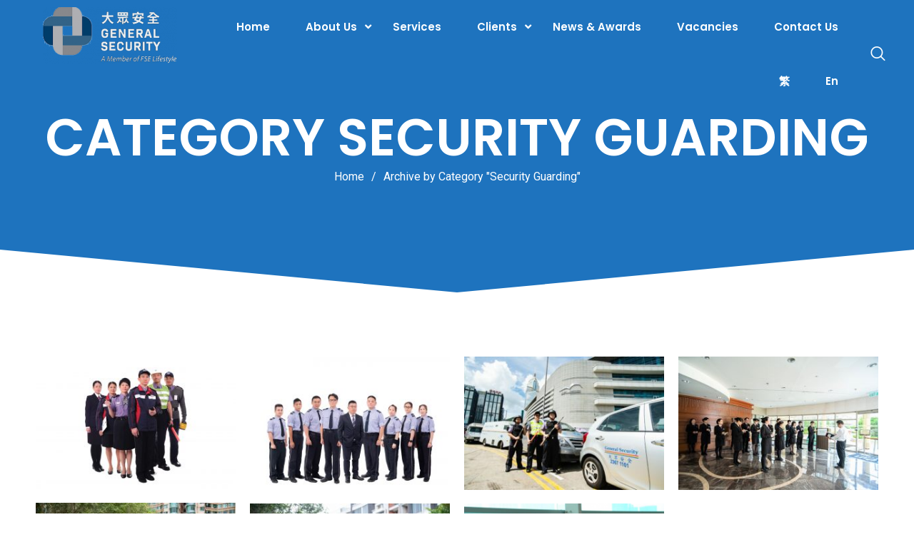

--- FILE ---
content_type: text/html; charset=UTF-8
request_url: https://www.generalsecurity.com.hk/?cwsportfolio-cat=security-guarding
body_size: 13876
content:
<!DOCTYPE html>
<html dir="ltr" lang="en-US"
	prefix="og: https://ogp.me/ns#" >
<head>
			<meta charset="UTF-8">
		<meta name="viewport" content="width=device-width, initial-scale=1, maximum-scale=1">
		<link rel="profile" href="http://gmpg.org/xfn/11">
		<link rel="pingback" href="https://www.generalsecurity.com.hk/xmlrpc.php">
			<title>Security Guarding - General Security Group 大眾安全警衞</title>

		<!-- All in One SEO 4.3.9 - aioseo.com -->
		<meta name="robots" content="max-image-preview:large" />
		<meta name="google-site-verification" content="9zmboFkG-uEB_jexrPWwkJvOQLArXUW4iWcsycezeb4" />
		<link rel="canonical" href="https://www.generalsecurity.com.hk/?cwsportfolio-cat=security-guarding&#038;lang=en" />
		<meta name="generator" content="All in One SEO (AIOSEO) 4.3.9" />
		<script type="application/ld+json" class="aioseo-schema">
			{"@context":"https:\/\/schema.org","@graph":[{"@type":"BreadcrumbList","@id":"https:\/\/www.generalsecurity.com.hk\/?cwsportfolio-cat=security-guarding&lang=en#breadcrumblist","itemListElement":[{"@type":"ListItem","@id":"https:\/\/www.generalsecurity.com.hk\/#listItem","position":1,"item":{"@type":"WebPage","@id":"https:\/\/www.generalsecurity.com.hk\/","name":"Home","description":"TOTAL SECURITY SOLUTIONS SPECIALISTS","url":"https:\/\/www.generalsecurity.com.hk\/"},"nextItem":"https:\/\/www.generalsecurity.com.hk\/?cwsportfolio-cat=security-guarding#listItem"},{"@type":"ListItem","@id":"https:\/\/www.generalsecurity.com.hk\/?cwsportfolio-cat=security-guarding#listItem","position":2,"item":{"@type":"WebPage","@id":"https:\/\/www.generalsecurity.com.hk\/?cwsportfolio-cat=security-guarding","name":"Security Guarding","url":"https:\/\/www.generalsecurity.com.hk\/?cwsportfolio-cat=security-guarding"},"previousItem":"https:\/\/www.generalsecurity.com.hk\/#listItem"}]},{"@type":"CollectionPage","@id":"https:\/\/www.generalsecurity.com.hk\/?cwsportfolio-cat=security-guarding&lang=en#collectionpage","url":"https:\/\/www.generalsecurity.com.hk\/?cwsportfolio-cat=security-guarding&lang=en","name":"Security Guarding - General Security Group \u5927\u773e\u5b89\u5168\u8b66\u885e","inLanguage":"en-US","isPartOf":{"@id":"https:\/\/www.generalsecurity.com.hk\/#website"},"breadcrumb":{"@id":"https:\/\/www.generalsecurity.com.hk\/?cwsportfolio-cat=security-guarding&lang=en#breadcrumblist"}},{"@type":"Organization","@id":"https:\/\/www.generalsecurity.com.hk\/#organization","name":"General Security Group","url":"https:\/\/www.generalsecurity.com.hk\/","contactPoint":{"@type":"ContactPoint","telephone":"+85227070222","contactType":"Customer Support"}},{"@type":"WebSite","@id":"https:\/\/www.generalsecurity.com.hk\/#website","url":"https:\/\/www.generalsecurity.com.hk\/","name":"General Security Group \u5927\u773e\u5b89\u5168\u8b66\u885e","description":"A Member of FSE Lifestyle","inLanguage":"en-US","publisher":{"@id":"https:\/\/www.generalsecurity.com.hk\/#organization"}}]}
		</script>
		<!-- All in One SEO -->

<link rel="alternate" href="https://www.generalsecurity.com.hk/?cwsportfolio-cat=%E4%BF%9D%E5%AE%89%E8%AD%A6%E8%A1%9E&#038;lang=zh" hreflang="zh" />
<link rel="alternate" href="https://www.generalsecurity.com.hk/?cwsportfolio-cat=security-guarding" hreflang="en" />
<link rel='dns-prefetch' href='//fonts.googleapis.com' />
<link rel='dns-prefetch' href='//s.w.org' />
<link rel="alternate" type="application/rss+xml" title="General Security Group 大眾安全警衞 &raquo; Feed" href="https://www.generalsecurity.com.hk/?feed=rss2" />
<link rel="alternate" type="application/rss+xml" title="General Security Group 大眾安全警衞 &raquo; Comments Feed" href="https://www.generalsecurity.com.hk/?feed=comments-rss2" />
<link rel="alternate" type="application/rss+xml" title="General Security Group 大眾安全警衞 &raquo; Security Guarding Category Feed" href="https://www.generalsecurity.com.hk/?feed=rss2&#038;cwsportfolio-cat=security-guarding" />
		<!-- This site uses the Google Analytics by MonsterInsights plugin v8.15 - Using Analytics tracking - https://www.monsterinsights.com/ -->
		<!-- Note: MonsterInsights is not currently configured on this site. The site owner needs to authenticate with Google Analytics in the MonsterInsights settings panel. -->
					<!-- No UA code set -->
				<!-- / Google Analytics by MonsterInsights -->
				<script type="text/javascript">
			window._wpemojiSettings = {"baseUrl":"https:\/\/s.w.org\/images\/core\/emoji\/13.1.0\/72x72\/","ext":".png","svgUrl":"https:\/\/s.w.org\/images\/core\/emoji\/13.1.0\/svg\/","svgExt":".svg","source":{"concatemoji":"https:\/\/www.generalsecurity.com.hk\/wp-includes\/js\/wp-emoji-release.min.js?ver=5.8.2"}};
			!function(e,a,t){var n,r,o,i=a.createElement("canvas"),p=i.getContext&&i.getContext("2d");function s(e,t){var a=String.fromCharCode;p.clearRect(0,0,i.width,i.height),p.fillText(a.apply(this,e),0,0);e=i.toDataURL();return p.clearRect(0,0,i.width,i.height),p.fillText(a.apply(this,t),0,0),e===i.toDataURL()}function c(e){var t=a.createElement("script");t.src=e,t.defer=t.type="text/javascript",a.getElementsByTagName("head")[0].appendChild(t)}for(o=Array("flag","emoji"),t.supports={everything:!0,everythingExceptFlag:!0},r=0;r<o.length;r++)t.supports[o[r]]=function(e){if(!p||!p.fillText)return!1;switch(p.textBaseline="top",p.font="600 32px Arial",e){case"flag":return s([127987,65039,8205,9895,65039],[127987,65039,8203,9895,65039])?!1:!s([55356,56826,55356,56819],[55356,56826,8203,55356,56819])&&!s([55356,57332,56128,56423,56128,56418,56128,56421,56128,56430,56128,56423,56128,56447],[55356,57332,8203,56128,56423,8203,56128,56418,8203,56128,56421,8203,56128,56430,8203,56128,56423,8203,56128,56447]);case"emoji":return!s([10084,65039,8205,55357,56613],[10084,65039,8203,55357,56613])}return!1}(o[r]),t.supports.everything=t.supports.everything&&t.supports[o[r]],"flag"!==o[r]&&(t.supports.everythingExceptFlag=t.supports.everythingExceptFlag&&t.supports[o[r]]);t.supports.everythingExceptFlag=t.supports.everythingExceptFlag&&!t.supports.flag,t.DOMReady=!1,t.readyCallback=function(){t.DOMReady=!0},t.supports.everything||(n=function(){t.readyCallback()},a.addEventListener?(a.addEventListener("DOMContentLoaded",n,!1),e.addEventListener("load",n,!1)):(e.attachEvent("onload",n),a.attachEvent("onreadystatechange",function(){"complete"===a.readyState&&t.readyCallback()})),(n=t.source||{}).concatemoji?c(n.concatemoji):n.wpemoji&&n.twemoji&&(c(n.twemoji),c(n.wpemoji)))}(window,document,window._wpemojiSettings);
		</script>
		<style type="text/css">
img.wp-smiley,
img.emoji {
	display: inline !important;
	border: none !important;
	box-shadow: none !important;
	height: 1em !important;
	width: 1em !important;
	margin: 0 .07em !important;
	vertical-align: -0.1em !important;
	background: none !important;
	padding: 0 !important;
}
</style>
	<link rel='stylesheet' id='reset-css'  href='https://www.generalsecurity.com.hk/wp-content/themes/ingenious/css/reset.css?ver=5.8.2' type='text/css' media='all' />
<link rel='stylesheet' id='wp-block-library-css'  href='https://www.generalsecurity.com.hk/wp-includes/css/dist/block-library/style.min.css?ver=5.8.2' type='text/css' media='all' />
<link rel='stylesheet' id='owa-front-end-styles-css'  href='https://www.generalsecurity.com.hk/wp-content/plugins/organic-widget-area-block/src/css/style.css?ver=1650864600' type='text/css' media='all' />
<link rel='stylesheet' id='cp_timeline-cgb-style-css-css'  href='https://www.generalsecurity.com.hk/wp-content/plugins/cool-timeline/includes/cool-timeline-block/dist/blocks.style.build.css' type='text/css' media='all' />
<link rel='stylesheet' id='contact-form-7-css'  href='https://www.generalsecurity.com.hk/wp-content/plugins/contact-form-7/includes/css/styles.css?ver=5.5.5' type='text/css' media='all' />
<link rel='stylesheet' id='mediaelement-css'  href='https://www.generalsecurity.com.hk/wp-includes/js/mediaelement/mediaelementplayer-legacy.min.css?ver=4.2.16' type='text/css' media='all' />
<link rel='stylesheet' id='wp-mediaelement-css'  href='https://www.generalsecurity.com.hk/wp-includes/js/mediaelement/wp-mediaelement.min.css?ver=5.8.2' type='text/css' media='all' />
<link rel='stylesheet' id='select2_init-css'  href='https://www.generalsecurity.com.hk/wp-content/themes/ingenious/css/select2.css?ver=5.8.2' type='text/css' media='all' />
<link rel='stylesheet' id='animate-css'  href='https://www.generalsecurity.com.hk/wp-content/themes/ingenious/css/animate.css?ver=5.8.2' type='text/css' media='all' />
<link rel='stylesheet' id='layout-css'  href='https://www.generalsecurity.com.hk/wp-content/themes/ingenious/css/layout.css?ver=5.8.2' type='text/css' media='all' />
<link rel='stylesheet' id='fancybox-css'  href='https://www.generalsecurity.com.hk/wp-content/themes/ingenious/css/jquery.fancybox.css?ver=5.8.2' type='text/css' media='all' />
<link rel='stylesheet' id='main-css'  href='https://www.generalsecurity.com.hk/wp-content/themes/ingenious/css/main.css?ver=5.8.2' type='text/css' media='all' />
<style id='main-inline-css' type='text/css'>
body,
					.main_menu .cws_megamenu_item{
						font-family: Roboto;
						font-size: 16px;
						line-height: 24px;
						color: #363636;
					}#wp-calendar td#prev a:before,
					#wp-calendar td#next a:before,
					.widget #searchform .screen-reader-text:before,
					#search_bar_item input[name='s']{
						font-size:16px;
					}.site_header#sticky.alt .main_menu .menu-item,
						.testimonial.without_image .author_info + .author_info:before{
						color: #363636;
					}.site_header#sticky.alt .main_menu.sandwich .sandwich_switcher .ham,
					.site_header#sticky.alt .main_menu.sandwich .sandwich_switcher .ham:before,
					.site_header#sticky.alt .main_menu.sandwich .sandwich_switcher .ham:after{
						background-color: #363636;
					}.widget ul>li.recentcomments:before,
					.widget ul>li.recentcomments:after{
						width: 24px;
						height: 24px;
					}
					.widget .menu .pointer{
						height: 24px;
					}
					.dropcap{
						line-height: -webkit-calc(24px*1.85);
						line-height: -ms-calc(24px*1.85);
						line-height: calc(24px*1.85);
						width: -webkit-calc(24px*1.85);
						width: -ms-calc(24px*1.85);
						width: calc(24px*1.85);
					}
					
.main_menu .menu-item,
					#mobile_menu .megamenu_item_column_title,
					#mobile_menu .widget_nav_menu .menu-item{
						font-family: Poppins;
						font-size: 15px;
						line-height: 36px;
						color: #000000;
					}
					#sticky_box .cws_sticky_extra .menu_search_button,
					#sticky_box .cws_sticky_extra .woo_icon,
					#mobile_menu > .menu-item.current_page_ancestor > span,
					#mobile_menu > .menu-item.current_page_ancestor > a,
					#mobile_menu > .menu-item.current_page_ancestor
					{
						color: #000000;
					}
					.main_menu.sandwich .sandwich_switcher .ham,
					.main_menu.sandwich .sandwich_switcher .ham:before,
					.main_menu.sandwich .sandwich_switcher .ham:after,
					#mobile_header .sandwich_switcher .ham,
					#mobile_header .sandwich_switcher .ham:before,
					#mobile_header .sandwich_switcher .ham:after{
						background-color: #1c3545;
					}.main_menu > .menu-item + .menu-item:before{
						height:15px;
					}.cws_megamenu_item .megamenu_item_column_title .pointer{
						font-size:15px;
					}#mobile_menu .menu-item:hover{
						color:#000000;
					}
.widgettitle{
						font-family: Poppins;
						font-size: 28px;
						line-height: 39px;
						color: #333333;
					}.widgettitle + .carousel_nav{
						line-height: 39px;
	}
	h1, h2, h3, h4, h5, h6{
						font-family: Poppins;
						color: #333333;
					}ol, blockquote, .widget ul a,
					.staff_post.posts_grid_post:hover .post_title{
						color: #333333;
	}
					@media screen and ( min-width: 981px ){
						#page.single_sidebar .staff_posts_grid.posts_grid_2 .staff_post_title.posts_grid_post_title,
						#page.double_sidebar .staff_posts_grid.posts_grid_2 .staff_post_title.posts_grid_post_title{
							color: #333333;
						}
					}
	
					@media screen and ( max-width: 479px ){
						.staff_post_title.posts_grid_post_title{
							color: #333333;
						}
					}
	
a,
									ul li:before,
									ul.custom_icon_style .list_list,
									.widget ul a:hover,
									h1 > a:hover,
									h2 > a:hover,
									h3 > a:hover,
									h4 > a:hover,
									h5 > a:hover,
									h6 > a:hover,
									.post_posts_grid_post_content.read_more_alt .more-link:hover,
									#comments .comments_number,
									.wp-playlist-light .wp-playlist-current-item:before,
									.wp-playlist-light .wp-playlist-tracks .wp-playlist-playing,
									.staff_post_terms.single_post_terms,
									.staff_social_links.post_social_links a:hover,
									#footer_widgets .widget ul a:hover,
									#footer_social .social_icon:hover,
									.banner_icon,
									.ingenious_services_column:hover
									.testimonial .author_status,
									.cws_twitter .cws_twitter_icon i,
									.select2-results .select2-highlighted,
									.widget_icon,
									span.wpcf7-form-control-wrap:first-of-type:last-of-type:first-child input.wpcf7-validates-as-required.wpcf7-not-valid + .wpcf7-not-valid-tip:after,
									.post_posts_grid_post_content.read_more_alt
									.more-link i,
									.comment-reply-link,
									.widget #searchform .screen-reader-text.hover,
									.widget_social .social_icon:hover,
									.widget.custom_color .widget_social .social_icon:hover,
									.post_title.post_post_title a:hover,
									.ingenious_process_title .process_number,
									.ingenious_process_icon,
									.small_type .latest_post_post:hover .latest_post_post_date .date,
									.latest_post_post .latest_post_post_media .link:hover,
									.hexagon_grid .pic .links a:hover,
									.ingenious_button,
									.ingenious_button.alt:not(.none_anim):hover,
									.ingenious_button.hex_style.alt_hex:hover,
									.post_info_wrap .info_icon,
									.post_info_wrap i,
									.comment-reply-link .reply_icon,
									.post_post_header > a:hover,
									.widget ul>li:before,
									.cws_megamenu_item .megamenu_item_column_title,
									.main_menu .cws_megamenu_item .widget .menu .menu-item > a:before,
									.ingenious_button.shadow:hover,
									.pricing_plan_price,
									.dropcap:not(.dropcap_fill),
									.ingenious_button.alt:hover,
									.main_menu .sub-menu .menu-item.current-menu-item,
									
									#main_menu.main_menu .sub-menu > .menu-item.current-menu-ancestor,
									.main_menu > .menu-item.current_page_ancestor,

									#mobile_menu > .menu-item.current_page_ancestor.active .pointer,

									.main_menu .sub-menu > .menu-item.current-menu-ancestor,
									.large_type .latest_post_post .latest_post_post_data .date,
									
									.ingenious_button.only_icon i,
									.post_post_header .info_icon,
									.post_post_header .like .sl-icon,
									.post_post_header .like a:hover,
									.post_post_header .meta_wrapper a:not(.comments_link),
									.widget.widget_categories ul>li .post_count,
									.testimonial .testimonial_name,
									.filter_wrap .filter.active h5,
									.widget .widget_post_terms a,
									.post_media .quote-wrap .author,
									.widget .parent_archive .widget_archive_opener,
									.widget .menu-item-has-children .opener
									{
			color: #1e73be;
		}
								.ingenious_services_column.hovered:hover .ingenious_services_icon svg,
								.ingenious_services_column.icon_alt .ingenious_services_icon svg{
			fill: #1e73be;
		}
								hr:before,
								.post_terms .v_sep,
								blockquote{
			border-left-color: #1e73be;
		}
								abbr,
								.filter_wrap .lavalamp-object{
			border-bottom-color: #1e73be;
		}
								mark,
								.ingenious_button:not(.none_anim):hover,
								.more-link:hover,
								input[type='submit']:hover,
								.widget ul>li.recentcomments:after,
								.widget .menu .pointer:before,
								.widget .menu .pointer:after,
								.widget .menu .menu-item.active,
								.widget .menu .menu-item.li_active,
								.widget .menu .menu-item:hover,
								a[rel^="attachment"]:before,
								.gallery .gallery-item a:before,
								.wp-playlist-light .wp-playlist-current-item,
								.ingenious_button.alt,
								.ingenious_services_divider,
								hr.posts_grid_small_divider,
								input[type='submit'],
								hr.short,
								.testimonial.ingenious_module figcaption:before,
								.process_number_wrap,
								.filter_wrap .filter.active:before,
								.testimonial.ingenious_module .quote q:after,
								.vc_tta.vc_tta-accordion.vc_general .vc_tta-panel-body:before,
								.vc_tta.vc_general.vc_tta-accordion .vc_tta-panel-title:before,
								.vc_tta.vc_general.vc_tta-accordion .vc_tta-panel-title:after,
								.vc_tta.vc_general.vc_tta-tabs.vc_tta-tabs-position-top .vc_tta-tab.vc_active,
								.portfolio_item_post .side_load .load_bg,
								.widget .tagcloud a,
								#wp-calendar td:not(#prev):not(#next) a,
								#wp-calendar td:not(#prev):not(#next) a:before,
								#wp-calendar td:not(#prev):not(#next) a:after,
								.main_menu .sub-menu .menu-item > a:after,
								.ingenious_button.swipe_left:before,
								.ingenious_button.swipe_right:before,
								.ingenious_button.swipe_top:before,
								.ingenious_button.swipe_bot:before,
								.ingenious_button.smoosh:before, 
								.ingenious_button.smoosh:after,
								.ingenious_button.collision:before, 
								.ingenious_button.collision:after,
								.ingenious_button.pos_aware:active,
								.ingenious_button.pos_aware span,
								.dropcap.dropcap_fill,
								.widget .woocommerce-product-search .screen-reader-text,
								.ingenious_pb_progress,
								.sidebar .widget .widgettitle:after,
								.main_menu > .menu-item > a:before,
								.tabs_alternative.vc_tta.vc_general.vc_tta-tabs.vc_tta-tabs-position-top .vc_tta-panel-heading .vc_tta-panel-title,
								.staff_post_media:hover .staff_hover_content:before,
								.staff_social_links.single_social_links,
								.sec_desc .benefits_media:hover .benefits_hover_content:before,
								.benefits_icon .icon,
								.post_post_media .date,
								.post_post_media .date:before,
								table thead tr:first-child,
								.widget-ingenious-about .ingenious_button_wrapper .ingenious_button:hover,
								.widget-ingenious-about .image_wrap:before,
								.testimonial .testimonial_name:before{
			background-color: #1e73be;
		}
								.ingenious_button,
								.more-link:hover,
								button,
								.latest_tweets .tweet:before,
								.cws_twitter .cws_twitter_icon i,
								.cta_icon,
								span.wpcf7-form-control-wrap:first-of-type:last-of-type:first-child input.wpcf7-not-valid,
								.ingenious_button.border_out:before,
								.ingenious_button.border_out:after,
								.ingenious_button.border_out_2:before,
								.ingenious_button.border_out_2:after,
								.ingenious_button.shadow,
								.dropcap.dropcap_border,
								.widget .woocommerce-product-search .screen-reader-text,
								.select2-container .select2-selection--single,
								input[type='submit'],
								.widget .tagcloud a,
								.vc_tta.vc_general .vc_tta-panel .vc_tta-panel-title > a:before,
								.widget-ingenious-about .ingenious_button_wrapper,
								.woocommerce .checkout-button,
								.ingenious_button:hover{
			border-color: #1e73be;
		}
								.main_menu > .menu-item >.sub-menu,
								.ingenious_services_column,
								.ingenious_button.close_diagonal:after{
			border-top-color: #1e73be;
		}
								.ingenious_button.swipe_diagonal:before,
								.ingenious_button.close_diagonal:before{
			border-bottom-color: #1e73be;
		}
								.ingenious_button.slice:after,
								body:not(.rtl) .post_post_header .meta_wrapper a:not(.comments_link):before,
								body:not(.rtl) .widget .tagcloud a:before
								{
			border-right-color: #1e73be;
		}
								body.rtl .widget .tagcloud a:before,
								body.rtl .post_post_header .meta_wrapper a:not(.comments_link):before
								{
			border-left-color: #1e73be;
		}
								.ingenious_button.slice:before{
			border-left-color: #1e73be;
		}
								.ingenious_button.shadow{
			box-shadow: 0 0 40px 40px #1e73be inset, 0 0 0 0 #1e73be;
		}
								.ingenious_button.shadow:hover{
			box-shadow: 0 0 10px 0 #1e73be inset, 0 0 10px 1px #1e73be;
		}
								.ingenious_button.shadow_alt:hover{
			box-shadow: 0 0 40px 40px #1e73be inset, 0 0 10px 1px #1e73be;
		}
								.post_post_header .meta_wrapper a:not(.comments_link),
								.single-product .product_meta span > a{
			background-color:rgba(30,115,190,0.2);						
		}
								#mobile_menu_wrapper,
								#mobile_header.site_header.sandwich_active{
			background-color:rgba(30,115,190,0.9);						
		}		
		.comment-form-rating .stars .stars-active,
									.post_post_terms,
									.post_post_terms a,
									.woocommerce-page .woocommerce .checkout-button,
									.latest_post_list_more{
			color: #1e73be;
		}
									hr:before,
									.ingenious_button.button_color_2:hover,
									.ingenious_button.alt.button_color_2,
									.owl-controls .owl-page.active{
			background-color: #1e73be;
		}
									ingenious_button.button_color_2{
			border-color: #1e73be;
		}
		.vc_toggle .vc_toggle_icon,
									.ingenious_button.button_color_3,
									span.wpcf7-form-control-wrap:first-of-type:last-of-type:first-child + input[type='submit'],
									#banner_404_away .ingenious_button{
			border-color: #1e73be;
		}
								.hex:before,
								.menu_search_wrap .search-field{
			border-bottom-color: #1e73be;
		}
								hr:before{
			border-right-color: #1e73be;
		}
								.hex:after{
			border-top-color: #1e73be;
		}
								.vc_toggle.vc_toggle_active .vc_toggle_icon,
								.ingenious_button.button_color_3:hover,
								.ingenious_button.alt.button_color_3,
								span.wpcf7-form-control-wrap:first-of-type:last-of-type:first-child + input[type='submit'],
								.post_post.sticky > .post_post_header,
								.hex,
								#banner_404_away .ingenious_button:hover,
								.woo_mini_count{
			background-color: #1e73be;
		}
								#wp-calendar td#prev a:hover:before,
								#wp-calendar td#next a:hover:before,
								.vc_toggle .vc_toggle_icon,
								.vc_toggle.vc_toggle_active .vc_toggle_title > h4{
			color: #1e73be;
		}
								.hex{
			box-shadow: 0 0 20px #1e73be, 0 0 20px #1e73be;
		}
		.wpcf7-form .wpcf7-submit.orange{
			background-color: #ff6c3a;
		}
		.wpcf7-form .wpcf7-submit.orange,
		.widget-ingenious-about .ingenious_button_wrapper .ingenious_button,
		.more-link{
			border-color: #ff6c3a;
		}
		.wpcf7-form .wpcf7-submit.orange:hover{
			color: #ff6c3a;
		}
		.widget-ingenious-about .ingenious_button_wrapper .ingenious_button,
		.more-link{
			background: #ff6c3a;
		}
		

			#header_img_bg:before{
				background:-webkit-linear-gradient(45deg, rgba(30,115,190,1), rgba(30,115,190,1));background:-o-linear-gradient(45deg, rgba(30,115,190,1), rgba(30,115,190,1));background:-moz-linear-gradient(45deg, rgba(30,115,190,1), rgba(30,115,190,1));background:linear-gradient(45deg, rgba(30,115,190,1), rgba(30,115,190,1));opacity:1;
			}
		.main_menu > .menu-item{padding-top:20px;}.main_menu > .menu-item{padding-bottom:20px;}.main_menu > .menu-item{padding-left:20px; padding-right:20px;}
		#header_img_bg:after{
			background-image:url();background-size:initial;background-repeat:repeat;background-attachment:scroll;background-position:center center;
		}
		#page_title_section #page_title,
							#page_title_section .bread-crumbs,
							#page_title_section .bread-crumbs .delimiter{
		color: #ffffff;
	}
	#main_menu.sandwich .sandwich_switcher .ham,
	#main_menu.sandwich .sandwich_switcher .ham:before,
	#main_menu.sandwich .sandwich_switcher .ham:after,
	#mobile_header .sandwich_switcher .ham,
	#mobile_header .sandwich_switcher .ham:before,
	#mobile_header .sandwich_switcher .ham:after{
		background-color: #ffffff;
	}
			#site_header,
			#mobile_header{
				background-color:rgba(248,248,248,0);
		}
	.woo_minicart_bar_item .bar_element,
	.menu_wrapper .menu_search_button,
	#main_menu > .menu-item,
	.menu_search_button,
	.lang_bar.wpml_icon .wpml-ls-legacy-dropdown ul>.wpml-ls-item.wpml-ls-current-language:before
	{
		color: #ffffff;
	}

	.main_menu .lavalamp-object:after,
	.main_menu > .menu-item > a:after,
	.main_menu > .menu-item > span.mega_menu_line:after
	{
		background-color: #ffffff;
	}

	.main_menu .lavalamp-object:before,
	.main_menu > .menu-item > a:before,
	.main_menu > .menu-item > span.mega_menu_line:before
	{
		background-color:rgba(255,255,255,0.3);
	}	

	.main_menu > .wpml-ls-slot-main-menu:before{
		border-right-color: #ffffff;
	}
	
		#header_img_bg{
			background-image:url();background-size:initial;background-repeat:repeat;background-attachment:scroll;background-position:center center;
		}
		

		#footer{
			background-image: url();
		}
		#footer_widgets_container,
		.widget_post_terms a{
			color:			#b0b0b0;		
		}
		#footer_widgets .widgettitle > span{
			color:			#ffffff;
		}
		#footer_widgets .footer_wrapper{
			background-color:rgba(53,53,53,0.5);
		}
		#footer_widgets .carousel_nav > *{
			color: 			#b0b0b0;
			border-color:	#b0b0b0;
		}
		#footer_widgets h1,
		#footer_widgets h2,
		#footer_widgets h3,
		#footer_widgets h4,
		#footer_widgets h5,
		#footer_widgets h6,
		#footer_widgets i,
		#footer_widgets .carousel_nav > *:hover,
		#footer_widgets .widget ul a,
		#footer_widgets .widget.custom_color input[type='submit']:hover,
		#footer_widgets .widget input,
		#footer_widgets .widget textarea{
			color:			#ffffff;
		}
		#footer_widgets .widget_icon{
			color: #353535 !important;
		}
		#footer_widgets .carousel_nav > *:hover{
			border-color:	#ffffff;
		}
		#footer_widgets .widget_header .carousel_nav > *:hover{
			background-color: #ffffff;
		}
	

			#site_footer,
			#footer{
				background-color:rgba(43,43,43,0.5);
				color: #ffffff;
			}
			#footer_social .social_icon{
				color: #ffffff;
			}
		

		#document > #wpadminbar{
			margin-top: auto;
		}
	
</style>
<link rel='stylesheet' id='cws_theme_default_megamenu-css'  href='https://www.generalsecurity.com.hk/wp-content/plugins/cws-megamenu/assets/css/cws_theme_default.css?ver=5.8.2' type='text/css' media='all' />
<link rel='stylesheet' id='cwssvgi-f-css-css'  href='https://www.generalsecurity.com.hk/wp-content/plugins/cws-svgicons/cwssvgi_f.css?ver=5.8.2' type='text/css' media='all' />
<link rel='stylesheet' id='scroll-top-css-css'  href='https://www.generalsecurity.com.hk/wp-content/plugins/scroll-top/assets/css/scroll-top.css' type='text/css' media='all' />
<link rel='stylesheet' id='hfe-style-css'  href='https://www.generalsecurity.com.hk/wp-content/plugins/header-footer-elementor/assets/css/header-footer-elementor.css?ver=1.6.14' type='text/css' media='all' />
<link rel='stylesheet' id='elementor-icons-css'  href='https://www.generalsecurity.com.hk/wp-content/plugins/elementor/assets/lib/eicons/css/elementor-icons.min.css?ver=5.16.0' type='text/css' media='all' />
<link rel='stylesheet' id='elementor-frontend-css'  href='https://www.generalsecurity.com.hk/wp-content/plugins/elementor/assets/css/frontend-lite.min.css?ver=3.7.7' type='text/css' media='all' />
<link rel='stylesheet' id='elementor-post-4900-css'  href='https://www.generalsecurity.com.hk/wp-content/uploads/elementor/css/post-4900.css?ver=1664153847' type='text/css' media='all' />
<link rel='stylesheet' id='elementor-global-css'  href='https://www.generalsecurity.com.hk/wp-content/uploads/elementor/css/global.css?ver=1664153847' type='text/css' media='all' />
<link rel='stylesheet' id='gf-css'  href='//fonts.googleapis.com/css?family=Roboto%3A300%2C500%2C700%7CPoppins%3A500%2C600&#038;ver=5.8.2#038;subset=latin' type='text/css' media='all' />
<link rel='stylesheet' id='font_awesome-css'  href='https://www.generalsecurity.com.hk/wp-content/themes/ingenious/fonts/fa/font-awesome.min.css?ver=5.8.2' type='text/css' media='all' />
<link rel='stylesheet' id='cws-icon-css'  href='https://www.generalsecurity.com.hk/wp-content/themes/ingenious/fonts/cws-icon/flaticon.css?ver=5.8.2' type='text/css' media='all' />
<link rel='stylesheet' id='flaticon-css'  href='https://www.generalsecurity.com.hk/wp-content/themes/ingenious/fonts/fi/flaticon.css?ver=5.8.2' type='text/css' media='all' />
<link rel='stylesheet' id='style-css'  href='https://www.generalsecurity.com.hk/wp-content/themes/ingenious/style.css?ver=5.8.2' type='text/css' media='all' />
<link rel='stylesheet' id='google-fonts-1-css'  href='https://fonts.googleapis.com/css?family=Roboto%3A100%2C100italic%2C200%2C200italic%2C300%2C300italic%2C400%2C400italic%2C500%2C500italic%2C600%2C600italic%2C700%2C700italic%2C800%2C800italic%2C900%2C900italic%7CRoboto+Slab%3A100%2C100italic%2C200%2C200italic%2C300%2C300italic%2C400%2C400italic%2C500%2C500italic%2C600%2C600italic%2C700%2C700italic%2C800%2C800italic%2C900%2C900italic&#038;display=auto&#038;ver=5.8.2' type='text/css' media='all' />
<script type='text/javascript' src='https://www.generalsecurity.com.hk/wp-includes/js/jquery/jquery.min.js?ver=3.6.0' id='jquery-core-js'></script>
<script type='text/javascript' src='https://www.generalsecurity.com.hk/wp-includes/js/jquery/jquery-migrate.min.js?ver=3.3.2' id='jquery-migrate-js'></script>
<script type='text/javascript' src='https://www.generalsecurity.com.hk/wp-content/plugins/cws-megamenu/assets/js/cws_megamenu_front.js?ver=5.8.2' id='cws_megamenu_front-js'></script>
<link rel="https://api.w.org/" href="https://www.generalsecurity.com.hk/index.php?rest_route=/" /><link rel="EditURI" type="application/rsd+xml" title="RSD" href="https://www.generalsecurity.com.hk/xmlrpc.php?rsd" />
<link rel="wlwmanifest" type="application/wlwmanifest+xml" href="https://www.generalsecurity.com.hk/wp-includes/wlwmanifest.xml" /> 
<meta name="generator" content="WordPress 5.8.2" />
<style>

/* CSS added by Hide Metadata Plugin */

.entry-meta .byline:before,
			.entry-header .entry-meta span.byline:before,
			.entry-meta .byline:after,
			.entry-header .entry-meta span.byline:after,
			.single .byline, .group-blog .byline,
			.entry-meta .byline,
			.entry-header .entry-meta > span.byline,
			.entry-meta .author.vcard  {
				content: '';
				display: none;
				margin: 0;
			}</style>
<!-- Scroll To Top -->
<style id="scrolltop-custom-style">
		#scrollUp {border-radius:50%;opacity:0.7;bottom:20px;right:20px;background:#1e73be;;}
		#scrollUp:hover{opacity:1;}
        .top-icon{stroke:#ffffff;}
		
		</style>
<!-- End Scroll Top - https://wordpress.org/plugins/scroll-top/ -->
<style type="text/css">.recentcomments a{display:inline !important;padding:0 !important;margin:0 !important;}</style><meta name="generator" content="Powered by WPBakery Page Builder - drag and drop page builder for WordPress."/>
<style type="text/css" id="custom-background-css">
body.custom-background { background-color: #ffffff; }
</style>
	<meta name="generator" content="Powered by Slider Revolution 6.5.14 - responsive, Mobile-Friendly Slider Plugin for WordPress with comfortable drag and drop interface." />
<link rel="icon" href="https://www.generalsecurity.com.hk/wp-content/uploads/2021/12/GS_Logo_png_2019-100x100.png" sizes="32x32" />
<link rel="icon" href="https://www.generalsecurity.com.hk/wp-content/uploads/2021/12/GS_Logo_png_2019.png" sizes="192x192" />
<link rel="apple-touch-icon" href="https://www.generalsecurity.com.hk/wp-content/uploads/2021/12/GS_Logo_png_2019.png" />
<meta name="msapplication-TileImage" content="https://www.generalsecurity.com.hk/wp-content/uploads/2021/12/GS_Logo_png_2019.png" />
<script>function setREVStartSize(e){
			//window.requestAnimationFrame(function() {
				window.RSIW = window.RSIW===undefined ? window.innerWidth : window.RSIW;
				window.RSIH = window.RSIH===undefined ? window.innerHeight : window.RSIH;
				try {
					var pw = document.getElementById(e.c).parentNode.offsetWidth,
						newh;
					pw = pw===0 || isNaN(pw) ? window.RSIW : pw;
					e.tabw = e.tabw===undefined ? 0 : parseInt(e.tabw);
					e.thumbw = e.thumbw===undefined ? 0 : parseInt(e.thumbw);
					e.tabh = e.tabh===undefined ? 0 : parseInt(e.tabh);
					e.thumbh = e.thumbh===undefined ? 0 : parseInt(e.thumbh);
					e.tabhide = e.tabhide===undefined ? 0 : parseInt(e.tabhide);
					e.thumbhide = e.thumbhide===undefined ? 0 : parseInt(e.thumbhide);
					e.mh = e.mh===undefined || e.mh=="" || e.mh==="auto" ? 0 : parseInt(e.mh,0);
					if(e.layout==="fullscreen" || e.l==="fullscreen")
						newh = Math.max(e.mh,window.RSIH);
					else{
						e.gw = Array.isArray(e.gw) ? e.gw : [e.gw];
						for (var i in e.rl) if (e.gw[i]===undefined || e.gw[i]===0) e.gw[i] = e.gw[i-1];
						e.gh = e.el===undefined || e.el==="" || (Array.isArray(e.el) && e.el.length==0)? e.gh : e.el;
						e.gh = Array.isArray(e.gh) ? e.gh : [e.gh];
						for (var i in e.rl) if (e.gh[i]===undefined || e.gh[i]===0) e.gh[i] = e.gh[i-1];
											
						var nl = new Array(e.rl.length),
							ix = 0,
							sl;
						e.tabw = e.tabhide>=pw ? 0 : e.tabw;
						e.thumbw = e.thumbhide>=pw ? 0 : e.thumbw;
						e.tabh = e.tabhide>=pw ? 0 : e.tabh;
						e.thumbh = e.thumbhide>=pw ? 0 : e.thumbh;
						for (var i in e.rl) nl[i] = e.rl[i]<window.RSIW ? 0 : e.rl[i];
						sl = nl[0];
						for (var i in nl) if (sl>nl[i] && nl[i]>0) { sl = nl[i]; ix=i;}
						var m = pw>(e.gw[ix]+e.tabw+e.thumbw) ? 1 : (pw-(e.tabw+e.thumbw)) / (e.gw[ix]);
						newh =  (e.gh[ix] * m) + (e.tabh + e.thumbh);
					}
					var el = document.getElementById(e.c);
					if (el!==null && el) el.style.height = newh+"px";
					el = document.getElementById(e.c+"_wrapper");
					if (el!==null && el) {
						el.style.height = newh+"px";
						el.style.display = "block";
					}
				} catch(e){
					console.log("Failure at Presize of Slider:" + e)
				}
			//});
		  };</script>
<noscript><style> .wpb_animate_when_almost_visible { opacity: 1; }</style></noscript></head>
<body class="archive tax-cwsportfolio-cat term-security-guarding term-20 custom-background ehf-template-ingenious ehf-stylesheet-ingenious  header_covers_slider sticky_sidebar wpb-js-composer js-comp-ver-6.8.0 vc_responsive elementor-default elementor-kit-4900">
	<div id='document'><section id='sticky' class='site_header logo_left standard  '><div id='sticky_box'><div class='ingenious_layout_container'><div class='header_logo a_left' style='padding-top: 0px;padding-left: 0px;padding-right: 0px;padding-bottom: 0px;' role='banner'><a href='https://www.generalsecurity.com.hk'><img src='https://www.generalsecurity.com.hk/wp-content/uploads/2021/12/GS-Logo_FSEL_Apr-2021-H70.png' class='header_logo_img' data-no-retina alt /></a></div><div class='cws_sticky_extra'><ul id="sticky_menu" class="main_menu a_right_flex"><li class="menu-item menu-item-type-post_type menu-item-object-page menu-item-home menu-item-4591"><a href="https://www.generalsecurity.com.hk/">Home</a></li>
<li id="menu-item-4696-696b5b085b259" class="menu-item menu-item-type-post_type menu-item-object-megamenu_item menu-item-4696"><span class='mega_menu_line'>About Us</span><span class='menu_wrap'></span><span class='pointer'></span>
<ul class="sub-menu">
<li class='cws_megamenu_item dis_full_width'  data-width='400'  data-pos='center'><!-- CWS Row --><div class="cws-content"><div class="vc_row wpb_row vc_row-fluid"><div class='cws-image-bg '></div><div class="wpb_column vc_column_container vc_col-sm-12"><div class="vc_column-inner"><div class="wpb_wrapper"><div  class="vc_wp_custommenu wpb_content_element"><div class="widget widget_nav_menu"><h2 class="widgettitle"><span>About Us</span></h2><div class="menu-about-us-container"><ul id="menu-about-us-1" class="menu"><li class="menu-item menu-item-type-post_type menu-item-object-page menu-item-5080"><a href="https://www.generalsecurity.com.hk/?page_id=4672">FSE Lifestyle Services Limited</a></li>
<li class="menu-item menu-item-type-post_type menu-item-object-page menu-item-4825"><a href="https://www.generalsecurity.com.hk/?page_id=4821">Our Profile</a></li>
<li class="right menu-item menu-item-type-post_type menu-item-object-page menu-item-4705"><a href="https://www.generalsecurity.com.hk/?page_id=4675">Vision, Mission &#038; Value</a></li>
<li class="right menu-item menu-item-type-post_type menu-item-object-page menu-item-4859"><a href="https://www.generalsecurity.com.hk/?page_id=4855">Uniqueness</a></li>
</ul></div></div></div></div></div></div></div></div>
</li></ul>
</li>
<li class="menu-item menu-item-type-post_type menu-item-object-page menu-item-6024"><a href="https://www.generalsecurity.com.hk/?page_id=4679">Services</a></li>
<li id="menu-item-6807-696b5b085d1c7" class="menu-item menu-item-type-post_type menu-item-object-megamenu_item menu-item-6807"><span class='mega_menu_line'>Clients</span><span class='menu_wrap'></span><span class='pointer'></span>
<ul class="sub-menu">
<li class='cws_megamenu_item dis_full_width'  data-width='400'  data-pos='center'><!-- CWS Row --><div class="cws-content"><div class="vc_row wpb_row vc_row-fluid"><div class='cws-image-bg '></div><div class="wpb_column vc_column_container vc_col-sm-12"><div class="vc_column-inner"><div class="wpb_wrapper"><div  class="vc_wp_custommenu wpb_content_element"><div class="widget widget_nav_menu"><h2 class="widgettitle"><span>Clients</span></h2><div class="menu-clients-container"><ul id="menu-clients-1" class="menu"><li class="menu-item menu-item-type-post_type menu-item-object-page menu-item-6801"><a href="https://www.generalsecurity.com.hk/?page_id=4677">Customer Segment</a></li>
<li class="right menu-item menu-item-type-post_type menu-item-object-page menu-item-6802"><a href="https://www.generalsecurity.com.hk/?page_id=6777">Our Valuable Clients</a></li>
</ul></div></div></div></div></div></div></div></div>
</li></ul>
</li>
<li class="right menu-item menu-item-type-post_type menu-item-object-page menu-item-4925"><a href="https://www.generalsecurity.com.hk/?page_id=4883">News &#038; Awards</a></li>
<li class="right menu-item menu-item-type-post_type menu-item-object-page menu-item-4959"><a href="https://www.generalsecurity.com.hk/?page_id=4938">Vacancies</a></li>
<li class="right menu-item menu-item-type-post_type menu-item-object-page menu-item-4714"><a href="https://www.generalsecurity.com.hk/?page_id=2054">Contact Us</a></li>
<li class="lang-item lang-item-58 lang-item-zh lang-item-first menu-item menu-item-type-custom menu-item-object-custom menu-item-5926-zh"><a href="https://www.generalsecurity.com.hk/?cwsportfolio-cat=%E4%BF%9D%E5%AE%89%E8%AD%A6%E8%A1%9E&#038;lang=zh" hreflang="zh-HK" lang="zh-HK">繁</a></li>
<li class="lang-item lang-item-60 lang-item-en current-lang menu-item menu-item-type-custom menu-item-object-custom menu-item-5926-en"><a href="https://www.generalsecurity.com.hk/?cwsportfolio-cat=security-guarding" hreflang="en-US" lang="en-US">En</a></li>
</ul><div class='menu_search_button'></div></div></div></div></section><div class='menu_search_wrap'><div class='container'><div class='search_back_button'></div>
		<form method='get' class='searchform' action=' https://www.generalsecurity.com.hk ' >
			<div class='search_wrapper'>
			<label><span class='screen-reader-text'>Search for:</span></label>
			<input type='text' placeholder='Search...' class='search-field' value='' name='s'/>
			<input type='submit' class='search-submit' value='Search' />
			</div>
		<input type="hidden" name="lang" value="en" /></form></div></div><header id='site_header' class='site_header logo_left'><div class='ingenious_layout_container'><div class='header_logo a_left' style='padding-top: 0px;padding-left: 0px;padding-right: 0px;padding-bottom: 0px;' role='banner'><a href='https://www.generalsecurity.com.hk'><img src='https://www.generalsecurity.com.hk/wp-content/uploads/2021/12/GS-New-Logo-Light_00bc00500.png' class='header_logo_img' data-no-retina alt /></a></div><div class='menu_wrapper a_right'><ul id="main_menu" class="main_menu a_right_flex"><li id="menu-item-4591" class="menu-item menu-item-type-post_type menu-item-object-page menu-item-home menu-item-4591"><a href="https://www.generalsecurity.com.hk/">Home</a></li>
<li id="menu-item-4696" class="menu-item menu-item-type-post_type menu-item-object-megamenu_item menu-item-4696"><span class='mega_menu_line'>About Us</span><span class='menu_wrap'></span><span class='pointer'></span>
<ul class="sub-menu">
<li class='cws_megamenu_item dis_full_width'  data-width='400'  data-pos='center'><!-- CWS Row --><div class="cws-content"><div class="vc_row wpb_row vc_row-fluid"><div class='cws-image-bg '></div><div class="wpb_column vc_column_container vc_col-sm-12"><div class="vc_column-inner"><div class="wpb_wrapper"><div  class="vc_wp_custommenu wpb_content_element"><div class="widget widget_nav_menu"><h2 class="widgettitle"><span>About Us</span></h2><div class="menu-about-us-container"><ul id="menu-about-us" class="menu"><li id="menu-item-5080" class="menu-item menu-item-type-post_type menu-item-object-page menu-item-5080"><a href="https://www.generalsecurity.com.hk/?page_id=4672">FSE Lifestyle Services Limited</a></li>
<li id="menu-item-4825" class="menu-item menu-item-type-post_type menu-item-object-page menu-item-4825"><a href="https://www.generalsecurity.com.hk/?page_id=4821">Our Profile</a></li>
<li id="menu-item-4705" class="right menu-item menu-item-type-post_type menu-item-object-page menu-item-4705"><a href="https://www.generalsecurity.com.hk/?page_id=4675">Vision, Mission &#038; Value</a></li>
<li id="menu-item-4859" class="right menu-item menu-item-type-post_type menu-item-object-page menu-item-4859"><a href="https://www.generalsecurity.com.hk/?page_id=4855">Uniqueness</a></li>
</ul></div></div></div></div></div></div></div></div>
</li></ul>
</li>
<li id="menu-item-6024" class="menu-item menu-item-type-post_type menu-item-object-page menu-item-6024"><a href="https://www.generalsecurity.com.hk/?page_id=4679">Services</a></li>
<li id="menu-item-6807" class="menu-item menu-item-type-post_type menu-item-object-megamenu_item menu-item-6807"><span class='mega_menu_line'>Clients</span><span class='menu_wrap'></span><span class='pointer'></span>
<ul class="sub-menu">
<li class='cws_megamenu_item dis_full_width'  data-width='400'  data-pos='center'><!-- CWS Row --><div class="cws-content"><div class="vc_row wpb_row vc_row-fluid"><div class='cws-image-bg '></div><div class="wpb_column vc_column_container vc_col-sm-12"><div class="vc_column-inner"><div class="wpb_wrapper"><div  class="vc_wp_custommenu wpb_content_element"><div class="widget widget_nav_menu"><h2 class="widgettitle"><span>Clients</span></h2><div class="menu-clients-container"><ul id="menu-clients" class="menu"><li id="menu-item-6801" class="menu-item menu-item-type-post_type menu-item-object-page menu-item-6801"><a href="https://www.generalsecurity.com.hk/?page_id=4677">Customer Segment</a></li>
<li id="menu-item-6802" class="right menu-item menu-item-type-post_type menu-item-object-page menu-item-6802"><a href="https://www.generalsecurity.com.hk/?page_id=6777">Our Valuable Clients</a></li>
</ul></div></div></div></div></div></div></div></div>
</li></ul>
</li>
<li id="menu-item-4925" class="right menu-item menu-item-type-post_type menu-item-object-page menu-item-4925"><a href="https://www.generalsecurity.com.hk/?page_id=4883">News &#038; Awards</a></li>
<li id="menu-item-4959" class="right menu-item menu-item-type-post_type menu-item-object-page menu-item-4959"><a href="https://www.generalsecurity.com.hk/?page_id=4938">Vacancies</a></li>
<li id="menu-item-4714" class="right menu-item menu-item-type-post_type menu-item-object-page menu-item-4714"><a href="https://www.generalsecurity.com.hk/?page_id=2054">Contact Us</a></li>
<li id="menu-item-5926-zh" class="lang-item lang-item-58 lang-item-zh lang-item-first menu-item menu-item-type-custom menu-item-object-custom menu-item-5926-zh"><a href="https://www.generalsecurity.com.hk/?cwsportfolio-cat=%E4%BF%9D%E5%AE%89%E8%AD%A6%E8%A1%9E&#038;lang=zh" hreflang="zh-HK" lang="zh-HK">繁</a></li>
<li id="menu-item-5926-en" class="lang-item lang-item-60 lang-item-en current-lang menu-item menu-item-type-custom menu-item-object-custom menu-item-5926-en"><a href="https://www.generalsecurity.com.hk/?cwsportfolio-cat=security-guarding" hreflang="en-US" lang="en-US">En</a></li>
</ul><div class='menu_search_button'></div></div></div></header><section id='mobile_header' class='site_header sandwich'><div class='ingenious_layout_container'><div class='header_logo' role='banner'><a href='https://www.generalsecurity.com.hk'><img src='https://www.generalsecurity.com.hk/wp-content/uploads/2021/12/GS-Logo_FSEL_Apr-2021-H70.png' class='header_logo_img' data-no-retina alt /></a></div><div class='header_wrap_menu'><div class='menu_search_button'></div><div class='sandwich_switcher' data-sandwich-action='toggle_mobile_menu' ><div class='switcher'><span class='ham'></span></div></div></div></div><div id='mobile_menu_wrapper'><div class='ingenious_layout_container'><ul id="mobile_menu" class="main_menu"><li class="menu-item menu-item-type-post_type menu-item-object-page menu-item-home menu-item-4591"><a href="https://www.generalsecurity.com.hk/">Home</a></li>
<li id="menu-item-4696-696b5b085fdb5" class="menu-item menu-item-type-post_type menu-item-object-megamenu_item menu-item-4696"><span class='mega_menu_line'>About Us</span><span class='menu_wrap'></span><span class='pointer'></span>
<ul class="sub-menu">
<li class='cws_megamenu_item dis_full_width'  data-width='400'  data-pos='center'><!-- CWS Row --><div class="cws-content"><div class="vc_row wpb_row vc_row-fluid"><div class='cws-image-bg '></div><div class="wpb_column vc_column_container vc_col-sm-12"><div class="vc_column-inner"><div class="wpb_wrapper"><div  class="vc_wp_custommenu wpb_content_element"><div class="widget widget_nav_menu"><h2 class="widgettitle"><span>About Us</span></h2><div class="menu-about-us-container"><ul id="menu-about-us-2" class="menu"><li class="menu-item menu-item-type-post_type menu-item-object-page menu-item-5080"><a href="https://www.generalsecurity.com.hk/?page_id=4672">FSE Lifestyle Services Limited</a></li>
<li class="menu-item menu-item-type-post_type menu-item-object-page menu-item-4825"><a href="https://www.generalsecurity.com.hk/?page_id=4821">Our Profile</a></li>
<li class="right menu-item menu-item-type-post_type menu-item-object-page menu-item-4705"><a href="https://www.generalsecurity.com.hk/?page_id=4675">Vision, Mission &#038; Value</a></li>
<li class="right menu-item menu-item-type-post_type menu-item-object-page menu-item-4859"><a href="https://www.generalsecurity.com.hk/?page_id=4855">Uniqueness</a></li>
</ul></div></div></div></div></div></div></div></div>
</li></ul>
</li>
<li class="menu-item menu-item-type-post_type menu-item-object-page menu-item-6024"><a href="https://www.generalsecurity.com.hk/?page_id=4679">Services</a></li>
<li id="menu-item-6807-696b5b0863179" class="menu-item menu-item-type-post_type menu-item-object-megamenu_item menu-item-6807"><span class='mega_menu_line'>Clients</span><span class='menu_wrap'></span><span class='pointer'></span>
<ul class="sub-menu">
<li class='cws_megamenu_item dis_full_width'  data-width='400'  data-pos='center'><!-- CWS Row --><div class="cws-content"><div class="vc_row wpb_row vc_row-fluid"><div class='cws-image-bg '></div><div class="wpb_column vc_column_container vc_col-sm-12"><div class="vc_column-inner"><div class="wpb_wrapper"><div  class="vc_wp_custommenu wpb_content_element"><div class="widget widget_nav_menu"><h2 class="widgettitle"><span>Clients</span></h2><div class="menu-clients-container"><ul id="menu-clients-2" class="menu"><li class="menu-item menu-item-type-post_type menu-item-object-page menu-item-6801"><a href="https://www.generalsecurity.com.hk/?page_id=4677">Customer Segment</a></li>
<li class="right menu-item menu-item-type-post_type menu-item-object-page menu-item-6802"><a href="https://www.generalsecurity.com.hk/?page_id=6777">Our Valuable Clients</a></li>
</ul></div></div></div></div></div></div></div></div>
</li></ul>
</li>
<li class="right menu-item menu-item-type-post_type menu-item-object-page menu-item-4925"><a href="https://www.generalsecurity.com.hk/?page_id=4883">News &#038; Awards</a></li>
<li class="right menu-item menu-item-type-post_type menu-item-object-page menu-item-4959"><a href="https://www.generalsecurity.com.hk/?page_id=4938">Vacancies</a></li>
<li class="right menu-item menu-item-type-post_type menu-item-object-page menu-item-4714"><a href="https://www.generalsecurity.com.hk/?page_id=2054">Contact Us</a></li>
<li class="lang-item lang-item-58 lang-item-zh lang-item-first menu-item menu-item-type-custom menu-item-object-custom menu-item-5926-zh"><a href="https://www.generalsecurity.com.hk/?cwsportfolio-cat=%E4%BF%9D%E5%AE%89%E8%AD%A6%E8%A1%9E&#038;lang=zh" hreflang="zh-HK" lang="zh-HK">繁</a></li>
<li class="lang-item lang-item-60 lang-item-en current-lang menu-item menu-item-type-custom menu-item-object-custom menu-item-5926-en"><a href="https://www.generalsecurity.com.hk/?cwsportfolio-cat=security-guarding" hreflang="en-US" lang="en-US">En</a></li>
</ul></div></div></section><div id='header_wrapper'><section id='page_title_section'><div id='header_img_bg' style='clip-path: polygon( 0 0, 100% 0, 100% calc(100% - 120px), 50% calc(100% - 60px), 0% calc(100% - 120px));padding-bottom:60px; -webkit-clip-path: polygon( 0 0, 100% 0, 100% calc(100% - 120px), 50% calc(100% - 60px), 0% calc(100% - 120px));padding-bottom:60px;'></div><div class='ingenious_layout_container'><div class='page_title_content' style='padding-top:150px; padding-left:0px; padding-right:0px; padding-bottom:150px; '><h1 id='page_title'>Category Security Guarding</h1><nav class="bread-crumbs"><a href="https://www.generalsecurity.com.hk/" rel="home">Home</a><i class="delimiter">/</i><span class="current">Archive by Category &quot;Security Guarding&quot;</nav><!-- .breadcrumbs --></div></div></section></div><div id='page'><div class='ingenious_layout_container'><main id='page_content'><section id='posts_grid_696b5b0867dba' class='posts_grid portfolio_posts_grid posts_grid_4 posts_grid_grid simple_filter '><div class='ingenious_wrapper'><div class='ingenious_grid isotope'><article id='post_post_5206' class='item portfolio_item_post portfolio_item_grid_post clearfix inside_img'    data-item-anim=''><div class='item_content'><div class='mobile_title_wrapper'><span class='mobile_title'>Uniformed Security Guard</span></div><div class='post_media post_post_media post_posts_grid_post_media'><div class=' pic' ><img src='https://www.generalsecurity.com.hk/wp-content/uploads/2022/01/SG-Uniformed-Security-Guard-scaled_012c00c70.jpg' data-at2x='https://www.generalsecurity.com.hk/wp-content/uploads/2022/01/SG-Uniformed-Security-Guard-scaled_012c00c70@2x.jpg' alt /></div></div><div class='portfolio_content_wrap'><div class='links_wrap'><a href='https://www.generalsecurity.com.hk/wp-content/uploads/2022/01/SG-Uniformed-Security-Guard-scaled.jpg' class='cws-icon-expand-hand-drawn-interface-symbol-of-two-opposite-arrows-outlines links fancy'><div class='icon_shape  shadow'><svg viewBox='-1 0 68 67'><linearGradient gradientTransform='rotate(65)' id='shape-gradient'><stop offset='0%' stop-color='#fefefe'/><stop offset='100%' stop-color='#f9f8f8'/></linearGradient><defs><filter id='shape_696b5b086b08d'><feGaussianBlur in='SourceAlpha' stdDeviation='4'/> <feOffset dx='2' dy='2'/><feComponentTransfer><feFuncA type='gamma' amplitude='4' exponent='7' offset='0'/></feComponentTransfer><feMerge><feMergeNode/><feMergeNode in='SourceGraphic'/></feMerge></filter></defs><path filter='url(#shape_696b5b086b08d)' d='M215,159.45A29.92,29.92,0,1,1,185,189.37,29.92,29.92,0,0,1,215,159.45Z' transform='translate(-183 -156.99)'/></svg></div></a></div><a href='https://www.generalsecurity.com.hk/?cwsportfolio=uniformed-security-guard' class='links area'></a><div class='hover-effect'></div><h3 class='portfolio_post_title post_title text_aligncenter'><a href='https://www.generalsecurity.com.hk/?cwsportfolio=uniformed-security-guard'>Uniformed Security Guard</a></h3><div class='portfolio_post_terms post_terms text_aligncenter'>&#x20;<a href='https://www.generalsecurity.com.hk/?cwsportfolio-cat=security-guarding'>Security Guarding</a></div><div class='portfolio_posts_grid_post_content post_content text_aligncenter'>The deployed guards should wear a set of uniform during the duty time.</div></div></div></article><article id='post_post_5198' class='item portfolio_item_post portfolio_item_grid_post clearfix inside_img'    data-item-anim=''><div class='item_content'><div class='mobile_title_wrapper'><span class='mobile_title'>Event &#038; Exhibition Security</span></div><div class='post_media post_post_media post_posts_grid_post_media'><div class=' pic' ><img src='https://www.generalsecurity.com.hk/wp-content/uploads/2022/01/SG-Event-Exhibition-Security_012c00c80.jpg' data-at2x='https://www.generalsecurity.com.hk/wp-content/uploads/2022/01/SG-Event-Exhibition-Security_012c00c80@2x.jpg' alt /></div></div><div class='portfolio_content_wrap'><div class='links_wrap'><a href='https://www.generalsecurity.com.hk/wp-content/uploads/2022/01/SG-Event-Exhibition-Security.jpg' class='cws-icon-expand-hand-drawn-interface-symbol-of-two-opposite-arrows-outlines links fancy'><div class='icon_shape  shadow'><svg viewBox='-1 0 68 67'><linearGradient gradientTransform='rotate(65)' id='shape-gradient'><stop offset='0%' stop-color='#fefefe'/><stop offset='100%' stop-color='#f9f8f8'/></linearGradient><defs><filter id='shape_696b5b086c774'><feGaussianBlur in='SourceAlpha' stdDeviation='4'/> <feOffset dx='2' dy='2'/><feComponentTransfer><feFuncA type='gamma' amplitude='4' exponent='7' offset='0'/></feComponentTransfer><feMerge><feMergeNode/><feMergeNode in='SourceGraphic'/></feMerge></filter></defs><path filter='url(#shape_696b5b086c774)' d='M215,159.45A29.92,29.92,0,1,1,185,189.37,29.92,29.92,0,0,1,215,159.45Z' transform='translate(-183 -156.99)'/></svg></div></a></div><a href='https://www.generalsecurity.com.hk/?cwsportfolio=event-exhibition-security' class='links area'></a><div class='hover-effect'></div><h3 class='portfolio_post_title post_title text_aligncenter'><a href='https://www.generalsecurity.com.hk/?cwsportfolio=event-exhibition-security'>Event &#038; Exhibition Security</a></h3><div class='portfolio_post_terms post_terms text_aligncenter'>&#x20;<a href='https://www.generalsecurity.com.hk/?cwsportfolio-cat=security-guarding'>Security Guarding</a></div><div class='portfolio_posts_grid_post_content post_content text_aligncenter'>GS provide high quality event security management services and professional crowd control for event security, exhibition security and hotel security management. Our team members have plenty of experie</div></div></div></article><article id='post_post_5646' class='item portfolio_item_post portfolio_item_grid_post clearfix inside_img'    data-item-anim=''><div class='item_content'><div class='mobile_title_wrapper'><span class='mobile_title'>Armed Guarding Service</span></div><div class='post_media post_post_media post_posts_grid_post_media'><div class=' pic' ><img src='https://www.generalsecurity.com.hk/wp-content/uploads/2022/01/SG-Armed-Guarding-Service-scaled_012c00c80.jpg' data-at2x='https://www.generalsecurity.com.hk/wp-content/uploads/2022/01/SG-Armed-Guarding-Service-scaled_012c00c80@2x.jpg' alt /></div></div><div class='portfolio_content_wrap'><div class='links_wrap'><a href='https://www.generalsecurity.com.hk/wp-content/uploads/2022/01/SG-Armed-Guarding-Service-scaled.jpg' class='cws-icon-expand-hand-drawn-interface-symbol-of-two-opposite-arrows-outlines links fancy'><div class='icon_shape  shadow'><svg viewBox='-1 0 68 67'><linearGradient gradientTransform='rotate(65)' id='shape-gradient'><stop offset='0%' stop-color='#fefefe'/><stop offset='100%' stop-color='#f9f8f8'/></linearGradient><defs><filter id='shape_696b5b086ddf2'><feGaussianBlur in='SourceAlpha' stdDeviation='4'/> <feOffset dx='2' dy='2'/><feComponentTransfer><feFuncA type='gamma' amplitude='4' exponent='7' offset='0'/></feComponentTransfer><feMerge><feMergeNode/><feMergeNode in='SourceGraphic'/></feMerge></filter></defs><path filter='url(#shape_696b5b086ddf2)' d='M215,159.45A29.92,29.92,0,1,1,185,189.37,29.92,29.92,0,0,1,215,159.45Z' transform='translate(-183 -156.99)'/></svg></div></a></div><a href='https://www.generalsecurity.com.hk/?cwsportfolio=armed-guarding-service' class='links area'></a><div class='hover-effect'></div><h3 class='portfolio_post_title post_title text_aligncenter'><a href='https://www.generalsecurity.com.hk/?cwsportfolio=armed-guarding-service'>Armed Guarding Service</a></h3><div class='portfolio_post_terms post_terms text_aligncenter'>&#x20;<a href='https://www.generalsecurity.com.hk/?cwsportfolio-cat=security-guarding'>Security Guarding</a></div><div class='portfolio_posts_grid_post_content post_content text_aligncenter'>In respond to customer requirements, the company can provide qualified services of armed security guards.</div></div></div></article><article id='post_post_5202' class='item portfolio_item_post portfolio_item_grid_post clearfix inside_img'    data-item-anim=''><div class='item_content'><div class='mobile_title_wrapper'><span class='mobile_title'>Plain Clothes Security Guard</span></div><div class='post_media post_post_media post_posts_grid_post_media'><div class=' pic' ><img src='https://www.generalsecurity.com.hk/wp-content/uploads/2022/01/SG-Plain-Clothes-Security-Guard_012c00c80.jpg' data-at2x='https://www.generalsecurity.com.hk/wp-content/uploads/2022/01/SG-Plain-Clothes-Security-Guard_012c00c80@2x.jpg' alt /></div></div><div class='portfolio_content_wrap'><div class='links_wrap'><a href='https://www.generalsecurity.com.hk/wp-content/uploads/2022/01/SG-Plain-Clothes-Security-Guard.jpg' class='cws-icon-expand-hand-drawn-interface-symbol-of-two-opposite-arrows-outlines links fancy'><div class='icon_shape  shadow'><svg viewBox='-1 0 68 67'><linearGradient gradientTransform='rotate(65)' id='shape-gradient'><stop offset='0%' stop-color='#fefefe'/><stop offset='100%' stop-color='#f9f8f8'/></linearGradient><defs><filter id='shape_696b5b086f17a'><feGaussianBlur in='SourceAlpha' stdDeviation='4'/> <feOffset dx='2' dy='2'/><feComponentTransfer><feFuncA type='gamma' amplitude='4' exponent='7' offset='0'/></feComponentTransfer><feMerge><feMergeNode/><feMergeNode in='SourceGraphic'/></feMerge></filter></defs><path filter='url(#shape_696b5b086f17a)' d='M215,159.45A29.92,29.92,0,1,1,185,189.37,29.92,29.92,0,0,1,215,159.45Z' transform='translate(-183 -156.99)'/></svg></div></a></div><a href='https://www.generalsecurity.com.hk/?cwsportfolio=plain-clothes-security-guard' class='links area'></a><div class='hover-effect'></div><h3 class='portfolio_post_title post_title text_aligncenter'><a href='https://www.generalsecurity.com.hk/?cwsportfolio=plain-clothes-security-guard'>Plain Clothes Security Guard</a></h3><div class='portfolio_post_terms post_terms text_aligncenter'>&#x20;<a href='https://www.generalsecurity.com.hk/?cwsportfolio-cat=security-guarding'>Security Guarding</a></div><div class='portfolio_posts_grid_post_content post_content text_aligncenter'>According to the clients&#8217; needs and requirements, the deployed should wear plain clothes to carry out security services during their duty time.</div></div></div></article><article id='post_post_5200' class='item portfolio_item_post portfolio_item_grid_post clearfix inside_img'    data-item-anim=''><div class='item_content'><div class='mobile_title_wrapper'><span class='mobile_title'>Guarkart Guarding Services</span></div><div class='post_media post_post_media post_posts_grid_post_media'><div class=' pic' ><img src='https://www.generalsecurity.com.hk/wp-content/uploads/2022/01/SG-Guarkart-Guarding-Services_012c00c80.jpg' data-at2x='https://www.generalsecurity.com.hk/wp-content/uploads/2022/01/SG-Guarkart-Guarding-Services_012c00c80@2x.jpg' alt /></div></div><div class='portfolio_content_wrap'><div class='links_wrap'><a href='https://www.generalsecurity.com.hk/wp-content/uploads/2022/01/SG-Guarkart-Guarding-Services.jpg' class='cws-icon-expand-hand-drawn-interface-symbol-of-two-opposite-arrows-outlines links fancy'><div class='icon_shape  shadow'><svg viewBox='-1 0 68 67'><linearGradient gradientTransform='rotate(65)' id='shape-gradient'><stop offset='0%' stop-color='#fefefe'/><stop offset='100%' stop-color='#f9f8f8'/></linearGradient><defs><filter id='shape_696b5b087024e'><feGaussianBlur in='SourceAlpha' stdDeviation='4'/> <feOffset dx='2' dy='2'/><feComponentTransfer><feFuncA type='gamma' amplitude='4' exponent='7' offset='0'/></feComponentTransfer><feMerge><feMergeNode/><feMergeNode in='SourceGraphic'/></feMerge></filter></defs><path filter='url(#shape_696b5b087024e)' d='M215,159.45A29.92,29.92,0,1,1,185,189.37,29.92,29.92,0,0,1,215,159.45Z' transform='translate(-183 -156.99)'/></svg></div></a></div><a href='https://www.generalsecurity.com.hk/?cwsportfolio=guarkart-guarding-services' class='links area'></a><div class='hover-effect'></div><h3 class='portfolio_post_title post_title text_aligncenter'><a href='https://www.generalsecurity.com.hk/?cwsportfolio=guarkart-guarding-services'>Guarkart Guarding Services</a></h3><div class='portfolio_post_terms post_terms text_aligncenter'>&#x20;<a href='https://www.generalsecurity.com.hk/?cwsportfolio-cat=security-guarding'>Security Guarding</a></div><div class='portfolio_posts_grid_post_content post_content text_aligncenter'>Gurkha secrity guards have undergone various types of military and professional security skills training. There are well-disciplined and diligence to carry out different types of security and guarding</div></div></div></article><article id='post_post_5196' class='item portfolio_item_post portfolio_item_grid_post clearfix inside_img'    data-item-anim=''><div class='item_content'><div class='mobile_title_wrapper'><span class='mobile_title'>Dog Handling Service</span></div><div class='post_media post_post_media post_posts_grid_post_media'><div class=' pic' ><img src='https://www.generalsecurity.com.hk/wp-content/uploads/2022/01/SG-Dog-Handling-Service_012c00c80.jpg' data-at2x='https://www.generalsecurity.com.hk/wp-content/uploads/2022/01/SG-Dog-Handling-Service_012c00c80@2x.jpg' alt /></div></div><div class='portfolio_content_wrap'><div class='links_wrap'><a href='https://www.generalsecurity.com.hk/wp-content/uploads/2022/01/SG-Dog-Handling-Service.jpg' class='cws-icon-expand-hand-drawn-interface-symbol-of-two-opposite-arrows-outlines links fancy'><div class='icon_shape  shadow'><svg viewBox='-1 0 68 67'><linearGradient gradientTransform='rotate(65)' id='shape-gradient'><stop offset='0%' stop-color='#fefefe'/><stop offset='100%' stop-color='#f9f8f8'/></linearGradient><defs><filter id='shape_696b5b08711cf'><feGaussianBlur in='SourceAlpha' stdDeviation='4'/> <feOffset dx='2' dy='2'/><feComponentTransfer><feFuncA type='gamma' amplitude='4' exponent='7' offset='0'/></feComponentTransfer><feMerge><feMergeNode/><feMergeNode in='SourceGraphic'/></feMerge></filter></defs><path filter='url(#shape_696b5b08711cf)' d='M215,159.45A29.92,29.92,0,1,1,185,189.37,29.92,29.92,0,0,1,215,159.45Z' transform='translate(-183 -156.99)'/></svg></div></a></div><a href='https://www.generalsecurity.com.hk/?cwsportfolio=dog-handling-service' class='links area'></a><div class='hover-effect'></div><h3 class='portfolio_post_title post_title text_aligncenter'><a href='https://www.generalsecurity.com.hk/?cwsportfolio=dog-handling-service'>Dog Handling Service</a></h3><div class='portfolio_post_terms post_terms text_aligncenter'>&#x20;<a href='https://www.generalsecurity.com.hk/?cwsportfolio-cat=security-guarding'>Security Guarding</a></div><div class='portfolio_posts_grid_post_content post_content text_aligncenter'>Security guard with dog handling skills and trained dog will be provided to the clients. The services include dog trainings and dog handling skills</div></div></div></article><article id='post_post_5204' class='item portfolio_item_post portfolio_item_grid_post clearfix inside_img'    data-item-anim=''><div class='item_content'><div class='mobile_title_wrapper'><span class='mobile_title'>Security Consultancy</span></div><div class='post_media post_post_media post_posts_grid_post_media'><div class=' pic' ><img src='https://www.generalsecurity.com.hk/wp-content/uploads/2022/01/SG-Security-Consultancy_012c00cc0.png' data-at2x='https://www.generalsecurity.com.hk/wp-content/uploads/2022/01/SG-Security-Consultancy_012c00cc0@2x.png' alt /></div></div><div class='portfolio_content_wrap'><div class='links_wrap'><a href='https://www.generalsecurity.com.hk/wp-content/uploads/2022/01/SG-Security-Consultancy.png' class='cws-icon-expand-hand-drawn-interface-symbol-of-two-opposite-arrows-outlines links fancy'><div class='icon_shape  shadow'><svg viewBox='-1 0 68 67'><linearGradient gradientTransform='rotate(65)' id='shape-gradient'><stop offset='0%' stop-color='#fefefe'/><stop offset='100%' stop-color='#f9f8f8'/></linearGradient><defs><filter id='shape_696b5b087210b'><feGaussianBlur in='SourceAlpha' stdDeviation='4'/> <feOffset dx='2' dy='2'/><feComponentTransfer><feFuncA type='gamma' amplitude='4' exponent='7' offset='0'/></feComponentTransfer><feMerge><feMergeNode/><feMergeNode in='SourceGraphic'/></feMerge></filter></defs><path filter='url(#shape_696b5b087210b)' d='M215,159.45A29.92,29.92,0,1,1,185,189.37,29.92,29.92,0,0,1,215,159.45Z' transform='translate(-183 -156.99)'/></svg></div></a></div><a href='https://www.generalsecurity.com.hk/?cwsportfolio=security-consultancy' class='links area'></a><div class='hover-effect'></div><h3 class='portfolio_post_title post_title text_aligncenter'><a href='https://www.generalsecurity.com.hk/?cwsportfolio=security-consultancy'>Security Consultancy</a></h3><div class='portfolio_post_terms post_terms text_aligncenter'>&#x20;<a href='https://www.generalsecurity.com.hk/?cwsportfolio-cat=security-guarding'>Security Guarding</a></div><div class='portfolio_posts_grid_post_content post_content text_aligncenter'>Under the requirements of clients, we will provide professional security consultancy service and submit a comprehensive report to the clients.</div></div></div></article></div></div></section></main></div></div>		<div id='footer' class=' footer-fixed'><section id='footer_widgets'><div class='footer_wrapper'></div><div class='ingenious_layout_container'><ul id='footer_widgets_container'><li id="block-34" class="widget widget_block">
<div class="wp-block-group"><div class="wp-block-group__inner-container">
<div class="wp-block-group"><div class="wp-block-group__inner-container">
<h5>About Us</h5>



<ul><li><a href="https://www.generalsecurity.com.hk/?page_id=4672"></a><a href="https://www.generalsecurity.com.hk/?page_id=4672"></a><a href="/?page_id=4672">FSE Lifestyle Services Limited</a></li><li><a href="/?page_id=4821">Our History</a></li><li><a href="/?page_id=4675">Vision, Mission &amp; Value</a></li><li><a href="https://www.generalsecurity.com.hk/?page_id=4961">Senior Executives / Management</a></li><li><a href="https://www.generalsecurity.com.hk/?page_id=4853">Organization Chart</a></li><li><a href="https://www.generalsecurity.com.hk/?page_id=4855">Uniqueness</a></li></ul>
</div></div>



<p></p>
</div></div>
</li>
<li id="block-37" class="widget widget_block">
<div class="wp-block-group"><div class="wp-block-group__inner-container">
<h5><a href="/?page_id=4679">Services</a></h5>



<h5><a href="/?page_id=4677" data-type="URL">Customer Segment</a></h5>



<h5><a href="/?page_id=4883" data-type="URL">News &amp; Awards</a></h5>



<h5><a href="/?page_id=4938" data-type="URL">Vacancies</a></h5>



<h5><a href="/?page_id=2054" data-type="URL">Contact Us</a></h5>



<hr class="wp-block-separator"/>



<h6><a href="/?page_id=5758" data-type="URL">Privacy Policy</a>    |    <a href="/?page_id=5761" data-type="URL">Disclaimer</a></h6>
</div></div>
</li>
<li id="block-46" class="widget widget_block">
<div class="wp-block-group"><div class="wp-block-group__inner-container">
<h5>A Member of FSE Lifestyle</h5>



<figure class="wp-block-image size-full"><a href="https://www.fse.com.hk/" target="_blank"><img loading="lazy" width="371" height="147" src="https://www.generalsecurity.com.hk/wp-content/uploads/2022/02/FSE_logo2021_png2.png" alt="" class="wp-image-6039" srcset="https://www.generalsecurity.com.hk/wp-content/uploads/2022/02/FSE_logo2021_png2.png 371w, https://www.generalsecurity.com.hk/wp-content/uploads/2022/02/FSE_logo2021_png2-300x119.png 300w" sizes="(max-width: 371px) 100vw, 371px" /></a></figure>
</div></div>
</li>
<li id="block-50" class="widget widget_block">
<div class="wp-block-group"><div class="wp-block-group__inner-container">
<div class="wp-block-columns">
<div class="wp-block-column">
<figure class="wp-block-image size-full"><img loading="lazy" width="767" height="559" src="https://www.generalsecurity.com.hk/wp-content/uploads/2022/01/ISO-9001-Quality-Management-System-CC-599-3.png" alt="" class="wp-image-5561" srcset="https://www.generalsecurity.com.hk/wp-content/uploads/2022/01/ISO-9001-Quality-Management-System-CC-599-3.png 767w, https://www.generalsecurity.com.hk/wp-content/uploads/2022/01/ISO-9001-Quality-Management-System-CC-599-3-300x219.png 300w" sizes="(max-width: 767px) 100vw, 767px" /></figure>
</div>



<div class="wp-block-column">
<figure class="wp-block-image size-full"><img loading="lazy" width="736" height="569" src="https://www.generalsecurity.com.hk/wp-content/uploads/2022/01/ISO-45001-OSH-Systems-CC-600-2.png" alt="" class="wp-image-5563" srcset="https://www.generalsecurity.com.hk/wp-content/uploads/2022/01/ISO-45001-OSH-Systems-CC-600-2.png 736w, https://www.generalsecurity.com.hk/wp-content/uploads/2022/01/ISO-45001-OSH-Systems-CC-600-2-300x232.png 300w" sizes="(max-width: 736px) 100vw, 736px" /></figure>
</div>
</div>



<div class="wp-block-columns">
<div class="wp-block-column">
<figure class="wp-block-image size-full"><img loading="lazy" width="561" height="547" src="https://www.generalsecurity.com.hk/wp-content/uploads/2022/01/ISO-10002-Customer-Satisfaction-CC-6012.png" alt="" class="wp-image-5619" srcset="https://www.generalsecurity.com.hk/wp-content/uploads/2022/01/ISO-10002-Customer-Satisfaction-CC-6012.png 561w, https://www.generalsecurity.com.hk/wp-content/uploads/2022/01/ISO-10002-Customer-Satisfaction-CC-6012-300x293.png 300w" sizes="(max-width: 561px) 100vw, 561px" /></figure>



<figure class="wp-block-image size-large"><img src="https://www.generalsecurity.com.hk/wp-content/uploads/2022/02/5「友商有良」LOGO-1024x376.png" alt=""/></figure>
</div>



<div class="wp-block-column">
<figure class="wp-block-image size-full"><img loading="lazy" width="515" height="533" src="https://www.generalsecurity.com.hk/wp-content/uploads/2022/01/ISO-Management-Systems2.png" alt="" class="wp-image-5620" srcset="https://www.generalsecurity.com.hk/wp-content/uploads/2022/01/ISO-Management-Systems2.png 515w, https://www.generalsecurity.com.hk/wp-content/uploads/2022/01/ISO-Management-Systems2-290x300.png 290w" sizes="(max-width: 515px) 100vw, 515px" /></figure>



<figure class="wp-block-image size-large"><img loading="lazy" width="1024" height="423" src="https://www.generalsecurity.com.hk/wp-content/uploads/2022/02/Happy-Company-5-1024x423.png" alt="" class="wp-image-5895" srcset="https://www.generalsecurity.com.hk/wp-content/uploads/2022/02/Happy-Company-5-1024x423.png 1024w, https://www.generalsecurity.com.hk/wp-content/uploads/2022/02/Happy-Company-5-300x124.png 300w, https://www.generalsecurity.com.hk/wp-content/uploads/2022/02/Happy-Company-5-768x317.png 768w, https://www.generalsecurity.com.hk/wp-content/uploads/2022/02/Happy-Company-5.png 1316w" sizes="(max-width: 1024px) 100vw, 1024px" /></figure>
</div>
</div>
</div></div>
</li>
</ul></div></section><footer id='site_footer'><div class='ingenious_layout_container clearfix'><div id='site_copyrights'>© General Security Group. All Rights Reserved.


</div></div></footer></div>	<div id='scroll_to_top'>
		<i class='cws-icon-arrows'></i>
	</div>
			
		</div>
		
		<script>
			window.RS_MODULES = window.RS_MODULES || {};
			window.RS_MODULES.modules = window.RS_MODULES.modules || {};
			window.RS_MODULES.waiting = window.RS_MODULES.waiting || [];
			window.RS_MODULES.defered = true;
			window.RS_MODULES.moduleWaiting = window.RS_MODULES.moduleWaiting || {};
			window.RS_MODULES.type = 'compiled';
		</script>
		<link rel='stylesheet' id='js_composer_front-css'  href='https://www.generalsecurity.com.hk/wp-content/plugins/js_composer/assets/css/js_composer.min.css?ver=6.8.0' type='text/css' media='all' />
<link rel='stylesheet' id='rs-plugin-settings-css'  href='https://www.generalsecurity.com.hk/wp-content/plugins/revslider/public/assets/css/rs6.css?ver=6.5.14' type='text/css' media='all' />
<style id='rs-plugin-settings-inline-css' type='text/css'>
#rs-demo-id {}
</style>
<script type='text/javascript' src='https://www.generalsecurity.com.hk/wp-includes/js/dist/vendor/regenerator-runtime.min.js?ver=0.13.7' id='regenerator-runtime-js'></script>
<script type='text/javascript' src='https://www.generalsecurity.com.hk/wp-includes/js/dist/vendor/wp-polyfill.min.js?ver=3.15.0' id='wp-polyfill-js'></script>
<script type='text/javascript' id='contact-form-7-js-extra'>
/* <![CDATA[ */
var wpcf7 = {"api":{"root":"https:\/\/www.generalsecurity.com.hk\/index.php?rest_route=\/","namespace":"contact-form-7\/v1"}};
/* ]]> */
</script>
<script type='text/javascript' src='https://www.generalsecurity.com.hk/wp-content/plugins/contact-form-7/includes/js/index.js?ver=5.5.5' id='contact-form-7-js'></script>
<script type='text/javascript' src='https://www.generalsecurity.com.hk/wp-content/plugins/cws-svgicons/cwssvgi_f.js?ver=1.5.5' id='cwssvgi-f-js-js'></script>
<script type='text/javascript' src='https://www.generalsecurity.com.hk/wp-content/plugins/revslider/public/assets/js/rbtools.min.js?ver=6.5.14' defer async id='tp-tools-js'></script>
<script type='text/javascript' src='https://www.generalsecurity.com.hk/wp-content/plugins/revslider/public/assets/js/rs6.min.js?ver=6.5.14' defer async id='revmin-js'></script>
<script type='text/javascript' src='https://www.generalsecurity.com.hk/wp-content/plugins/scroll-top/assets/js/jquery.scrollUp.min.js' id='scroll-top-js-js'></script>
<script type='text/javascript' src='https://www.generalsecurity.com.hk/wp-content/themes/ingenious/js/select2.min.js?ver=5.8.2' id='select2_init-js'></script>
<script type='text/javascript' src='https://www.generalsecurity.com.hk/wp-content/themes/ingenious/js/sticky_sidebar.min.js?ver=5.8.2' id='fixed_sidebars-js'></script>
<script type='text/javascript' src='https://www.generalsecurity.com.hk/wp-content/themes/ingenious/js/jquery.vimeo.api.min.js?ver=5.8.2' id='vimeo_api-js'></script>
<script type='text/javascript' src='https://www.generalsecurity.com.hk/wp-content/themes/ingenious/js/owl.carousel.min.js?ver=5.8.2' id='owl_carousel-js'></script>
<script type='text/javascript' src='https://www.generalsecurity.com.hk/wp-content/plugins/js_composer/assets/lib/bower/isotope/dist/isotope.pkgd.min.js?ver=6.8.0' id='isotope-js'></script>
<script type='text/javascript' src='https://www.generalsecurity.com.hk/wp-content/themes/ingenious/js/jquery.fancybox.pack.js?ver=5.8.2' id='fancybox-js'></script>
<script type='text/javascript' src='https://www.generalsecurity.com.hk/wp-content/themes/ingenious/js/jquery.lavalamp.min.js?ver=5.8.2' id='lavalamp-js'></script>
<script type='text/javascript' id='main-js-extra'>
/* <![CDATA[ */
var cws_ajaxurl = {"ajaxurl":"https:\/\/www.generalsecurity.com.hk\/wp-admin\/admin-ajax.php"};
var simpleLikes = {"ajaxurl":"https:\/\/www.generalsecurity.com.hk\/wp-admin\/admin-ajax.php","like":"Like","unlike":"Unlike"};
var theme_opts = {"admin_bar":"","rtl":"","menu_stick":"1","sandwich_menu":"","scroll_to_top":"standard","header_covers_slider":"1"};
/* ]]> */
</script>
<script type='text/javascript' src='https://www.generalsecurity.com.hk/wp-content/themes/ingenious/js/main.js?ver=5.8.2' id='main-js'></script>
<script type='text/javascript' src='https://www.generalsecurity.com.hk/wp-includes/js/wp-embed.min.js?ver=5.8.2' id='wp-embed-js'></script>
<script type='text/javascript' src='https://www.generalsecurity.com.hk/wp-content/plugins/js_composer/assets/js/dist/js_composer_front.min.js?ver=6.8.0' id='wpb_composer_front_js-js'></script>
<script type='text/javascript' src='https://www.generalsecurity.com.hk/wp-includes/js/imagesloaded.min.js?ver=4.1.4' id='imagesloaded-js'></script>

		<script id="scrolltop-custom-js">
		jQuery(document).ready(function($){
			$.scrollUp({
				scrollSpeed: 300,
				animation: 'slide',
				scrollText: '<span class="scroll-top"><svg width="36px" height="36px" viewBox="0 0 24 24" xmlns="http://www.w3.org/2000/svg"><defs><style>.top-icon{fill:none;stroke-linecap:round;stroke-linejoin:bevel;stroke-width:1.5px;}</style></defs><g id="ic-chevron-top"><path class="top-icon" d="M16.78,14.2l-4.11-4.11a1,1,0,0,0-1.41,0l-4,4"/></g></svg></span>',
				scrollDistance: 300,
				scrollTarget: ''
			});
		});
		</script>
	</body>
</html>

--- FILE ---
content_type: text/css
request_url: https://www.generalsecurity.com.hk/wp-content/themes/ingenious/css/layout.css?ver=5.8.2
body_size: 1073
content:
#document{
	overflow: hidden;
}
#document.boxed{
    max-width: 1250px;
    margin: 0 auto;
    -webkit-box-shadow: 0px 0px 8px 1px rgba(0,0,0,0.2);
    -moz-box-shadow: 0px 0px 8px 1px rgba(0,0,0,0.2);
    box-shadow: 0px 0px 8px 1px rgba(0,0,0,0.2);
}
#document > * + *{
	margin-top: 40px;
}
#document > #main_slider_section,
#document > #page_title_section,
#document > #footer_widgets + #site_footer,
#scroll_to_top{
	margin-top: auto;
}
#document > #site_header,
#sticky,
#document > #mobile_header{
	margin-top: auto;
}
.ingenious_layout_container{
	position: relative;
	width: 1170px;
	margin: 0 auto;
}

#top_panel,
#site_header{
	position: relative;
}
#top_panel{
	z-index: 3;
}
.site_header{
	z-index: 2;
}
#fs_video_slider > .fs_video_bg{
	z-index: 1;
}
#page{
	padding-top: 40px;
	padding-bottom: 40px;
}
/* SIDEBAR LAYOUT */
#page_content{
	width: 100%;
}
#page.single_sidebar #page_content{
	width:870px;
}
#page.double_sidebar #page_content{
	width:570px;
}
.sidebar{
	border: 1px solid #e1e0de;
	width:270px;
	overflow: hidden !important;
}

.sidebar .theiaStickySidebar{
	overflow: hidden !important;
}

#left_sidebar{
	margin-right:30px;
}
#right_sidebar{
	margin-left:30px;
}

/* \SIDEBAR LAYOUT*/

/* OUTPUT ORDER*/
#page > .ingenious_layout_container{
	display: -webkit-box;
	display: -webkit-flex;
	display: -moz-box;
	display: -ms-flexbox;
	display: flex;
}
#left_sidebar{
   -webkit-box-ordinal-group: 2;
    -moz-box-ordinal-group: 2;
    -webkit-order: 1;
    -ms-flex-order: 1;
    order: 1;
}
#right_sidebar{
   -webkit-box-ordinal-group: 4;
   -moz-box-ordinal-group: 4;
   -webkit-order: 3;
   -ms-flex-order: 3;
   order: 3;	
}
#page.single_sidebar #page_content,
#page.double_sidebar #page_content{
   -webkit-box-ordinal-group: 3;
   -moz-box-ordinal-group: 3;
   -webkit-order: 2;
   -ms-flex-order: 2;
   order: 2;	
}
/* \OUTPUT ORDER*/

/* FOR IE 9 */
#page > .ingenious_layout_container,
#page > .ingenious_layout_container > *{
	display: block\9;
}
#left_sidebar,
#page_content{
	float: left\9;
}
#right_sidebar{
	float: right\9;
}
#page.single_sidebar > .ingenious_layout_container:after,
#page.double_sidebar > .ingenious_layout_container:after{
	display: none;
}
#page.single_sidebar > .ingenious_layout_container:after,
#page.double_sidebar > .ingenious_layout_container:after{
	content: "";
	display: block\9;
	clear: both\9;
}
/*\FOR IE 9	 */


/*
RESPONSIVE
*/
@media screen and ( max-width: 1190px ){
	#document.boxed{
		max-width: 1000px;		
	}
	.ingenious_layout_container{
		width: 940px;		
	}
	#page.single_sidebar #page_content{
		width:700px;
	}
	#page.double_sidebar #page_content{
		width:460px;
	}
	.sidebar{
		width:220px;
	}
	#page > .ingenious_layout_container > .sidebar#left_sidebar{
		margin-right:20px;
	}
	#page > .ingenious_layout_container > .sidebar#right_sidebar{
		margin-left:20px;
	}	
}

@media screen and ( max-width: 980px ){
	#document.boxed{
		max-width: 788px;	
	}
	.ingenious_layout_container{
		width: 738px;	
	}
	#page.single_sidebar #page_content,
	#page.double_sidebar #page_content,
	.sidebar{
		width: 100%;
	}
	#page > .ingenious_layout_container > .sidebar#left_sidebar{
		margin-right: auto;
	}
	#page > .ingenious_layout_container > .sidebar#right_sidebar{
		margin-left: auto;
	}
	#page > .ingenious_layout_container > *{
		margin-top: 40px;
	}
	#page > .ingenious_layout_container{
		-webkit-flex-wrap: wrap;
	    -ms-flex-wrap: wrap;
	    flex-wrap: wrap;
	}
	#page.single_sidebar #page_content,
	#page.double_sidebar #page_content,
	#page #page_content{
	   -webkit-box-ordinal-group: 2;
	    -moz-box-ordinal-group: 2;
	    -webkit-order: 1;
	    -ms-flex-order: 1;
	    order: 1;
	}
	#page .sidebar#left_sidebar{
	   -webkit-box-ordinal-group: 3;
	   -moz-box-ordinal-group: 3;
	   -webkit-order: 2;
	   -ms-flex-order: 2;
	   order: 2;
	}
	#page .sidebar#right_sidebar{
	   -webkit-box-ordinal-group: 4;
	   -moz-box-ordinal-group: 4;
	   -webkit-order: 3;
	   -ms-flex-order: 3;
	   order: 3;	
	}
	#page_content,
	.sidebar#left_sidebar,
	.sidebar#right_sidebar{
		float: none\9;
	}
	#page > .ingenious_layout_container:after{
		display: none\9;
	}
}
@media screen and ( max-width: 767px ){
	.ingenious_layout_container{
		width: auto;
		margin-left: 20px;
		margin-right: 20px;			
	}
}

@media screen and ( max-width: 479px ){
	#page > .ingenious_layout_container > * {
	    margin-top: 0px;
	}
}
/*
\RESPONSIVE
*/

--- FILE ---
content_type: text/css
request_url: https://www.generalsecurity.com.hk/wp-content/themes/ingenious/css/main.css?ver=5.8.2
body_size: 41019
content:
/*------------------------------------------------------------------

[Table of contents]

* COMMON
* WP STANDARD
* TYPOGRAPHY
	** HEADINGS / h1, h2, h3, h4, h5, h6
	** LIST / ul li, ol li
	** BLOCKQUOTE / blockquote, q
	** TABLE / table
	** DEFINITION LIST / dl
* FORM
* BUTTONS
* SHORTCODES
* TOP PANEL / #top_panel
* HEADER / .site_header
	** LOGO
	** MENU / .main_menu
	** SANDWICH MENU
	** STICKY / #sticky
* SLIDER SECTION / #main_slider
* PAGE TITLE SECTION / #page_title_section
* WIDGETS / .widget
* FOOTER / #footer_widgets
* COPYRIGHTS / #site_footer
* CAROUSEL
* COMPOSER CUSTOMIZATIONS
* ROW STEP
* MAP
* BLOG
* PORTFOLIO
* STAFF
* ATTACHMENT
* GRID
* COMMENTS / #comments
* SCROLL TO TOP / #scroll_to_top
* 404 / #banner_404
* SELECT 2
	** reset select 2
	** woocommerce select 2 override
* MOBILE HEADER
	** MOBILE MENU
* LOADER
* RESPONSIVE
* WPML

[\Table of contents]

Header      .site_header
Menu        .main_menu
Slider      #main_slider
Page Title  #page_title_section
Widget      .widget
Comments    #comments
Footer      #footer_widgets
Copyrights  #site_footer

-------------------------------------------------------------------*/


/********
* COMMON
********/
html{
	-webkit-font-smoothing: antialiased;
	-moz-osx-font-smoothing: grayscale;
	-ms-text-size-adjust: 100%;
	-webkit-text-size-adjust: 100%;
}
li{
	list-style-type: none;
}

img:not([src]){
	content: "";
}

a{
	cursor: pointer;
	display: inline;
	text-decoration: none;
}
a:hover{
	text-decoration: none;
}

img,
iframe,
.wp-caption,
select{
	max-width: 100%;
}
embed{
	max-width: 100%;
}
img{
	height: auto;
	-webkit-transform: translate3d(0,0,0);
	-ms-transform: translate3d(0,0,0);
	transform: translate3d(0,0,0);
	vertical-align: top;
}
i.svg svg{
	width: inherit;
	height: inherit;
}
i.svg{
	line-height: 1;
}
a,
input[type='submit'],
button,
.main_menu .menu-item > a,
.main_menu .menu-item > span:first-child,
#wp-calendar td#prev a:before,
#wp-calendar td#next a:before,
.widget .searchform .screen-reader-text,
.widget .menu .menu-item,
.widget .menu .menu-item .depth,
.widget_header .carousel_nav > *,
.ingenious_sc_carousel_header .carousel_nav > *,
.pic .hover-effect,
a[rel^="attachment"]:before,
a[rel^="attachment"]:after,
.gallery .gallery-item a:before,
.gallery .gallery-item a:after,
.pic > img,
.pic.link_post > a > img,
a[rel^="attachment"] img,
.gallery .gallery-item img,
.portfolio_posts_grid.posts_grid_2 hr.posts_grid_divider,
.portfolio_posts_grid.posts_grid_3 hr.posts_grid_divider,
.portfolio_posts_grid.posts_grid_4 hr.posts_grid_divider,
#scroll_to_top,
.ingenious_icon.hovered,
.vc_toggle .vc_toggle_title > h4,
.vc_toggle .vc_toggle_icon,
.ingenious_services_icon .icon,
.ingenious_pricing_plan,
.thumb .hover-effect,
.vc_images_carousel .vc_carousel-control .icon-next,
.vc_images_carousel .vc_carousel-control .icon-prev,
.select2-results .select2-result,
.gallery .gallery-icon-link,
#footer_widgets .widget_social .social_icon i,
.latest_post_list_more span,
.ingenious_sc_carousel .carousel_nav > .prev,
.ingenious_sc_carousel .carousel_nav > .next,
i.svg,
.ingenious_button i{
	-webkit-transition: all 0.3s ease;
	-moz-transition: all 0.3s ease;
	-ms-transition: all 0.3s ease;
	transition: all 0.3s ease;
}
[class^="flaticon-"]:before, 
[class*=" flaticon-"]:before, 
[class^="flaticon-"]:after, 
[class*=" flaticon-"]:after {
	font-size: inherit;
	margin-left: 0;
}
.a-left{
	text-align: left;
}
.a-right{
	text-align: right;
}
.a-center{
	text-align: center;
}
.index-2{
	z-index: 2;
}
body{
	overflow-x: hidden;
	font-weight: 400;
	z-index: 1;
}

img[class*="wp-image"],
.ingenious_button,
input[type='submit'],
button,
.more-link,
.ingenious_msg_box,
input,
textarea,
.widget .searchform .screen-reader-text,
.pic .links,
.pic.link_post .link,
#commentform > *,
.posts_grid .item,
.widget_header,
.vc_tta.vc_tta-tabs .vc_tta-tab > a,
.vc_toggle .vc_toggle_icon,
.widget_post_list.widget_carousel .item,
.ingenious_sc_carousel li.item{
	-webkit-box-sizing: border-box;
	-moz-box-sizing: border-box;
	-ms-box-sizing: border-box; 
	box-sizing: border-box;
}

input[type="search"]{
	-webkit-appearance: none;
}

.clearfix:after,
.latest_tweets.carousel:after,
#commentform .form-submit:after,
.ingenious_grid:after{
	content: "";
	display: block;
	clear: both;
}

iframe{
	-webkit-mask-image: -webkit-radial-gradient(circle, white 100%, black 100%);
	-webkit-transform: rotate(0.000001deg);
}

.select2-results{
	color: inherit;
}
.select2-results li{
	padding-left: 10px;
	font-weight: 500;
}
.select2-results li + li{
	margin-top: auto;
	border-top: 1px solid #dcdcdc;
}
.select2-results li:before{
	display: none;
}

.v_sep{
	border-left: 1px solid #e7e7e7;
	padding-left: 15px;
	margin-left: 15px;
}
.v_sep:first-child{
	margin-left: auto;
}
.v_sep:last-child{
	padding-left: 0;
}
body.single-post .cws_vc_shortcode_icon_wrapper,
body.single-post .cws_wrapper{
	overflow: visible;
}
.ingenious_wrapper,
.cws_wrapper{
	position: relative;
	overflow: hidden;
}

.ingenious_wrapper .carousel_nav{
	z-index: 2;
}

.full_width_style .ingenious_wrapper{
	margin-left: 15px;
	margin-right: 15px;
}
.ingenious_overlay,
.cws_overlay{
	display: block;
	position: absolute;
	top: 0;
	left: 0;
	width: 100%;
	height: 100%;
	z-index: 0;
}
a.cws_overlay{
	z-index: 1;
}
.ingenious_flex_column_sb{
	display: -ms-flexbox;
	display: -webkit-flex;
	display: flex;
	-webkit-flex-direction: column;
	-ms-flex-direction: column;
	flex-direction: column;
	-webkit-justify-content: space-between;
	-ms-flex-pack: justify;
	justify-content: space-between; 
}
.text_alignleft{
	text-align: left;
}
.text_alignright{
	text-align: right;
}
.text_aligncenter{
	text-align: center;
}

.widgettitle{
	font-weight: 600;
}

.thumb{
	position: relative;
	overflow: hidden;
}
.thumb .hover-effect{
	display: block;
	position: absolute;
	top: 0;
	left: 0;
	width: 100%;
	height: 100%;
	background-color: rgba(255,255,255,0.25);
	opacity: 0;
}
.thumb:hover .hover-effect{
	opacity: 1;
}
.thumb .link,
.thumb .link > a{
	display: block;
	position: absolute;
	top: 0;
	left: 0;
	width: 100%;
	height: 100%;
}
.thumb > img{
	z-index: 0;
}
.thumb .hover-effect{
	z-index: 1;
}
.thumb .link{
	z-index: 2;
}
.a_left_flex{
	-webkit-justify-content: flex-start;
	-ms-flex-pack: start;
	justify-content: flex-start;
}
.a_right_flex{
	-webkit-justify-content: flex-end;
	-ms-flex-pack: end;
	justify-content: flex-end;
}
.a_center_flex{
	-webkit-justify-content: center;
	-ms-flex-pack: center;
	justify-content: center;
}

.children_height_stretchedByFlex{
	display: -webkit-box;
	display: -webkit-flex;
	display: -ms-flexbox;
	display: flex;
	-webkit-box-align: stretch;
	-webkit-align-items: stretch;
	-ms-flex-align: stretch;
	align-items: stretch;
}
.opacity1 .figure_wrap svg{
	opacity: 1;
}
#benefits{
	background-image: -webkit-linear-gradient(top, rgba(31, 40, 48,0) 0%, rgba(31, 40, 48,1) 170px), -webkit-linear-gradient(top, rgba(31, 40, 48,0) 0%, rgba(31, 40, 48,1) 170px);
	background-image: -moz-linear-gradient(top, rgba(31, 40, 48,0) 0%, rgba(31, 40, 48,1) 170px), -moz-linear-gradient(top, rgba(31, 40, 48,0) 0%, rgba(31, 40, 48,1) 170px);
	background-image: -o-linear-gradient(top, rgba(31, 40, 48,0) 0%, rgba(31, 40, 48,1) 170px), -o-linear-gradient(top, rgba(31, 40, 48,0) 0%, rgba(31, 40, 48,1) 170px);
	background-image: -ms-linear-gradient(top, rgba(31, 40, 48,0) 0%, rgba(31, 40, 48,1) 170px), -ms-linear-gradient(top, rgba(31, 40, 48,0) 0%, rgba(31, 40, 48,1) 170px);
	background-image: linear-gradient(to bottom, rgba(31, 40, 48,0) 0%, rgba(31, 40, 48,1) 170px), linear-gradient(to bottom, rgba(31, 40, 48,0) 0%, rgba(31, 40, 48,1) 170px);
}
#document{
	background: #fff;
	position: relative;
}

#page.full_width{
	margin-top: 0;
	padding-top: 0;
}

/*********
* \COMMON
*********/

/*************
* WP STANDARD
*************/
img[class*="wp-image"].img_top,
img[class*="wp-image"].img_bot{
	transition: all .6s cubic-bezier(.2, .55, .1, .7);
	box-shadow: 0px 5px 22px 0px rgba(30,37,54,0.18);
	margin-top: 10px;
}
img[class*="wp-image"].img_top:hover{
	transform: translate3d(0,-10px,0);
	box-shadow: 0px 10px 45px 0px rgba(30,37,54,0.18);
}
img[class*="wp-image"].img_bot:hover{
	transform: translate3d(0,10px,0);
	box-shadow: 0px 10px 45px 0px rgba(30,37,54,0.18);
}
a[rel^="attachment"]{
	display: inline-block;
}
.gallery .gallery-item a{
	display: block;
	margin: 0 15px;
}
.post_single.gallery .gallery-item a{
	margin: 0;
}
.widget .gallery .gallery-item a{
	margin: 0;
}
a[rel^="attachment"],
.gallery .gallery-item a{
	position: relative;
	overflow: hidden;
}
a[rel^="attachment"] img,
.gallery .gallery-item img{
	display: inline-block;
	vertical-align: middle;
	border-style: none;
	-webkit-transform: scale(1) translate3d(0,0,0);
	-ms-transform: scale(1) translate3d(0,0,0);
	transform: scale(1) translate3d(0,0,0);
	z-index: 0;
}
a[rel^="attachment"] img{
	padding: 0;
}
.gallery{
	margin-bottom: 20px;
}

.widget .gallery{
	margin-bottom: 0px;
}

.single_gallery{
	margin-left: -10px;
	margin-right: -10px;
	margin-top: -10px;
}
#page.full_width .single_gallery{
    margin: 10px;
    margin-bottom: 0;
    position: relative;
    height: 100%;
    overflow: hidden;
}
.single_gallery .gallery-item{
	box-sizing: border-box;
	padding: 10px;
	float: left;
}
.single_gallery .gallery-item.col_1{
	padding: 0;
	padding-bottom: 10px;
}
.single_gallery .gallery-item img{
	display: block;
}
.widget .gallery{
	margin-left: -5px !important;
	margin-right: -5px !important;  
	margin-top: 15px;
}
.widget .gallery .gallery-item{
	padding-left: 2px;
    padding-right: 2px;
    margin-bottom: 4px !important;
    margin-top: 0 !important;
    box-sizing: border-box;
}
.ingenious_sc_carousel .gallery .gallery-item{
	margin-bottom: auto !important; 
}
.gallery .gallery-item img{
	border-style: none !important;  
}
.wp-playlist-light{
	border-style: none;
}
.wp-playlist-light .wp-playlist,
.wp-playlist-light .wp-playlist-caption,
.wp-playlist-light .wp-playlist-item-meta,
.wp-playlist-light .wp-playlist-item-title,
.wp-playlist-light .wp-playlist-item-artist{
	font-size: inherit;
	line-height: inherit;
	color: inherit;
}
.wp-playlist-light .wp-playlist-current-item{
	position: relative;
	padding: 12px 10px 12px 60px;
	border-radius: 10px 0 0 0;
	color: #fff;
	height: auto;
	margin-bottom: 0;
}
.wp-playlist-light .wp-playlist-current-item .wp-playlist-caption{
	color: #fff;
}
.wp-playlist-light .wp-playlist-current-item img{
	display: none;
}
.wp-playlist-light .wp-playlist-current-item:before{
	font-family: 'Font Awesome 5 Free';
	font-weight: 900;
	content: "\f001";
	display: block;
	position: absolute;
	top: 3px;
	left: 3px;
	width: 44px;
	height: 44px;
	line-height: 44px;
	font-size: 20px;
	background-color: #fff;
	text-align: center;
	border-radius: 8px;
}
.wp-playlist-light .wp-playlist-item{
	padding: 5px 0;
}
.wp-playlist-light .wp-playlist-item:not(:last-child){
	border-bottom-style: solid;
	border-bottom-width: 1px;
}
.wp-playlist-light .wp-playlist-current-item .wp-playlist-item-title{
	font-weight: 500;
}
.wp-playlist-light .wp-playlist-tracks .wp-playlist-playing{
	font-weight: 500;
	background-color: transparent;
}
.wp-playlist-light .wp-playlist-tracks{
	margin-top: auto;
	padding: 25px 30px;
	background-color: #e5e5e5;
}
.wp-playlist-light .wp-playlist-current-item .wp-playlist-item-meta{
	font-size: inherit;
}

.ingenious_sc_carousel .owl-item > .gallery-item{
	width: 100% !important;
}
.ingenious_sc_carousel .owl-pagination{
	padding-left: 15px;
	padding-right: 15px;
}

/**************
* \WP STANDARD
**************/

/************
* TYPOGRAPHY
************/

address:not(:last-child),
p:not(:last-child),
ul:not(:last-child),
ol:not(:last-child),
blockquote:not(:last-child),
table:not(:last-child),
dl:not(:last-child){
	margin-bottom: 1em;
}

ul ul, ol ol, ul ol, ol ul{
	margin-bottom: 0;
}

strong{
	font-weight: 700;
}

small{
	font-size: smaller;
}

em{
	font-style: italic;
}

address{
	font-style: italic;
}

abbr,
acronym{
	border-bottom-style: dotted;
	border-bottom-width: 1px;
	cursor: help;
}

big{
	font-size: larger;
}

pre{
	background: #f5f5f5;
    color: #666;
    font-size: 14px;
    margin: 20px 0;
    overflow: auto;
    padding: 20px;
}

cite{
	font-style: italic;
}

code{
    padding: 10px 10px;
    border: 1px solid #e6e6e6;
    border-radius: 2px;
    background-color: #f7f7f7;
    display: block;
}

sub, sup{
	font-size: 0.85em;
}

sub{
	vertical-align: sub;
}

sup{
	vertical-align: super;
}

ins{
	background: #f2f2f2;    
}


main p{
	text-indent: 0;
}
main p[style*="text-align: center;"],
main p[style*="text-align:center;"]{
	text-indent: 0;
}
*{
	text-indent: 0;
}

hr{
	-webkit-appearance: none;
	position: relative;
	height: 1px;
	margin: 30px auto;
	background: #dddfdc;
	border-style: none;
	outline-style: none;
}
hr.thick{
	height: 3px;
}
hr.thin_center:before{
	content: '';
	position: absolute;
	z-index: 1;
	top: 0;
	left: 50%;
	height: 1px;
	width: 20%;
	max-width: 200px;
	transform: translateX(-50%);
}
del{
	text-decoration: line-through;
}
mark{
	-webkit-appearance: none;
	color: #fff;
	padding: 0px 6px;
    border-radius: 4px;
}
canvas{
	display: block;
}

/***********
** HEADINGS
***********/

h1, h2, h3, h4, h5, h6{
	line-height: 1.2;
	font-weight: 500;
}
h1                      { font-size: 3em; }
h1:not(:last-child)     { margin-bottom: 0.67em; }
h1:not(:first-child)    { margin-top: 0.67em; }
h2                      { font-size: 2.64em; }
h2:not(:last-child)     { margin-bottom: 0.5em; }
h2:not(:first-child)    { margin-top: 0.83em; }
h3                      { font-size: 2.214em; }
h3:not(:last-child)     { margin-bottom: 0.6em; }
h3:not(:first-child)    { margin-top: 1em; }
h4                      { font-size: 1.64em; }
h4:not(:last-child)     { margin-bottom: 0.6em; }
h4:not(:first-child)    { margin-top: 1.33em; }
h5                      { font-size: 1.357em; }
h5:not(:last-child)     { margin-bottom: 0.6em; }
h5:not(:first-child)    { margin-top: 1.67em; }
h6                      { font-size: 1.14em; }
h6:not(:last-child)     { margin-bottom: 0.6em; }
h6:not(:first-child)    { margin-top: 2.33em; }

/************
** \HEADINGS
************/

/*******
** LIST
*******/

ul > li{
	position: relative;
	padding-left: 1.3em;
}
ul li + li,
ol li + li,
li > ul > li:first-child,
li > ol > li:first-child{
	margin-top: 15px;
}
ul li + li{
	margin-top: 5px;
}
ul > li:before,
ul.custom_icon_style .list_list{
	position: absolute;
	top: 0;
	left: 0;
	font-family: 'Font Awesome 5 Free';
	font-weight: 900;
	content: "\f111";
	font-size: 0.5em;
}

ul > li.widget:before{
	display: none;
}
#footer_widgets_container > .widget:before{
	display: none;
}

ul.custom_icon_style .list_list{
	font-size: inherit;
	line-height: inherit;
}
ol{
	padding-left: 1.3em;
}
ol > li{
	list-style-type: decimal;   
}
ul.checkmarks_style li:before{
	font-size: 1em;
	content: "\f00c";
}
ul.custom_icon_style li:before{
	display: none;
}
#querylist ul li:before{
	display: none;
}

ul.checkmarks_plus li:before{
	font-size: 1em;
	content: "\f118";
	font-family: "cws-icon";
}
ul.wp-block-gallery > li{
	padding-left: 0;
}
ul.wp-block-gallery > li:before{
	content: none;
}

/********
** \LIST
********/

/*************
** BLOCKQUOTE
*************/

blockquote{
	display: block;
	position: relative;
    padding: 15px;
    border-left: 4px solid #333333;
    font-style: italic;
    margin-left: 20px;
}
q{
	position: relative;
	z-index: 1;
	font-style: italic;
	font-size: 1.26em;
	display: block;
	padding-left: 35px;
	font-weight: 300;
    text-align: left;	
}
q:before{
	display: inline-block;
	font-size: 40px;
	font-family: 'Font Awesome 5 Free';
	font-weight: 900;
	vertical-align: middle;
	content: '\f10d';
	margin-right: 8px;
	color: #d8e8ec;
}

p.quote_line{
	text-align: right;
}

/**************
** \BLOCKQUOTE
**************/

/********
** TABLE
*********/

table{
	border-collapse: collapse;
}
table th,
table td{
	padding: 14px;
	border: 1px solid #e0e6ea;
}
table thead tr:first-child{
	color: #fff;
}
table thead th,
table thead td,
table tfoot th,
table tfoot td{
	text-align: left;
}

/*********
** \TABLE
**********/

/******************
** DEFINITION LIST
******************/

dl dt:not(:first-child){
	margin-top: 0.8em;
}
dl dd{
	padding-left: 1.3em;
	font-style: italic;
}

/*******************
** \DEFINITION LIST
*******************/

.dropcap{
	font-size: 36px;
	display: block;
	float: left;
	margin-right: 0.5ex;
	text-align: center;
	color: #fff; 
	background: transparent; 
	border: 2px solid transparent;
}
.dropcap.round{
	border-radius: 50%;
}
.dropcap.dropcap_fill{
	color: #fff;
}

/*******************
* \TYPOGRAPHY
*******************/

/******
* FORM
******/

input:not(.adminbar-input),
textarea{
	background-color: #fff;
	font-size: 0.933333em;
	padding: 0 10px;
	border: 1px solid #e0e6ea;
	max-width: 100%;
	margin: auto;   /* ios safari */
	min-width: 160px;
	min-height: 42px;
}

input[type="radio"],
input[type="checkbox"]
{
	min-width: initial;
	min-height: initial;
}

input:not([type="checkbox"]):not([type="radio"]),
textarea{
	-webkit-appearance: none;
}
.vc_row-has-fill input,
.vc_row-has-fill textarea{
	background-color: #fff;
}
input[type='submit']{
	cursor: pointer;
}

input::-webkit-input-placeholder {color: #333333;}
input::-moz-placeholder     {color: #333333;} 
input:-moz-placeholder      {color: #333333;} 
input:-ms-input-placeholder {color: #333333;}
textarea::-webkit-input-placeholder {color: #333333;}
textarea::-moz-placeholder     {color: #333333;} 
textarea:-moz-placeholder      {color: #333333;} 
textarea:-ms-input-placeholder {color: #333333;}

.wpcf7-form p{
	text-indent: 0;
}

.wpcf7-form p.col_2{
	width: 49.6%;
	display: inline-block;
}

.wpcf7-form p.col_center{
	text-align: center;
}

.wpcf7-form .wpcf7-submit.orange{
    background-color: #ff6c3a;
    border-color: #ff6c3a;
    color: #ffffff;	
}

.wpcf7-form .wpcf7-submit.orange:hover{
	color: #ff6c3a;
	background-color: #ffffff;
}

span.wpcf7-form-control-wrap:first-of-type:last-of-type:first-child:not(:only-child) input{
	line-height: 1.142858em;
	height: 1.142858em;     /* ios safari */
	padding-top: 11px;
	padding-bottom: 11px;
	padding-left: 18px;
	padding-right: 18px;
	border-radius: 4px;
	-webkit-box-sizing: content-box;    /* ios safari */
	-ms-box-sizing: content-box;    /* ios safari */
	box-sizing: content-box;    /* ios safari */
	max-width: 50%;
}
span.wpcf7-form-control-wrap input,
span.wpcf7-form-control-wrap textarea{
	border-radius: 4px; 
}
span.wpcf7-form-control-wrap textarea{
	line-height: 1.6923; 
}
span.wpcf7-form-control-wrap:first-of-type:last-of-type:first-child + input[type="submit"]{
	position: relative;
	margin-left: -1px;
	border-radius: 4px;
	min-width: 0;
	background-color: #18bb7c;
	border-color: #59ab66;
	color: #fff;
}
span.wpcf7-form-control-wrap:first-of-type:last-of-type:first-child + input[type="submit"]:hover{
	color: rgba(255,255,255,0.8);
}


span.wpcf7-form-control-wrap:first-of-type:last-of-type:first-child input.wpcf7-not-valid{
	border-color: #59ab66;
}
span.wpcf7-form-control-wrap:first-of-type:last-of-type:first-child input.wpcf7-validates-as-required.wpcf7-not-valid + .wpcf7-not-valid-tip{
	display: block;
	position: absolute;
	top: 0;
	right: 0;
	height: 100%;
	font-size: 0;
}
span.wpcf7-form-control-wrap:first-of-type:last-of-type:first-child input.wpcf7-validates-as-required.wpcf7-not-valid + .wpcf7-not-valid-tip:after{
	content: "*";
	display: inline-block;
	font-family: Arial;
	font-size: 24px;
	padding: 0 10px;
	color: #59ab66;
}
span.wpcf7-form-control-wrap:first-of-type:last-of-type:first-child input.wpcf7-validates-as-required.wpcf7-not-valid{
	padding-right: 30px;
}
div.wpcf7-response-output{
	margin-left: auto;
	margin-right: auto;
}
.cws_signup form.wpcf7-form{
	display:table;
	margin-left:auto;
	margin-right: auto;
}
.cws_signup .wpcf7-response-output{
	display: block !important;
	min-height: 24px;
	border-width: 2px;
	border-style: solid;
}
.cws_signup .wpcf7-response-output:not([role]){
	border-color: transparent;
}
.cws_signup .wpcf7-response-output:not([role]):before{
	content: "\00A0";
}
.cws_signup .wpcf7-form-control-wrap.your-email{
	white-space: nowrap;
}
.cws_signup div.wpcf7 img.ajax-loader{
	margin-left: -16px;
	-webkit-transform: translateX(20px);
	-ms-transform: translateX(20px);
	transform: translateX(20px);
}
form.wpcf7-form{
	box-shadow: 1px 0px 20px 2px rgba(0,0,0,0.2);
    padding: 30px 30px 20px 30px;
    background-color: #fff;
}

.contact_form_no_shadow form.wpcf7-form{
	box-shadow: none;
}

form.wpcf7-form span input,
form.wpcf7-form span textarea{
	width: 100%;
}
@media screen and ( max-width: 767px ){
	.cws_signup .wpcf7-form-control-wrap.your-email{
		white-space: normal;
	}
	.cws_signup span.wpcf7-form-control-wrap:first-of-type:last-of-type:first-child + input[type="submit"]{
		margin-top: 10px;
		border-radius: 4px;
	}   
	.cws_signup span.wpcf7-form-control-wrap:first-of-type:last-of-type:first-child:not(:only-child) input{
		width: 100%;
		border-radius: 4px;    
	}
}

/*******
* \FORM
*******/
/*********
* BUTTONS
*********/

input[type='submit']{
	font-size: inherit;
}
.ingenious_button_wrapper{
	display: inline-block;
	width: initial !important;
}

.ingenious_icon_wrapper + .ingenious_button_wrapper{
	margin-top: 30px;	
}

.ingenious_button,
.more-link{
	text-decoration: none;
}
.ingenious_button,
input[type='submit'],
button,
.more-link{
	display: inline-block;
	border-style: solid;
	border-color: #59ab66;
	line-height: 1.066667em;
	color: #fff;
	font-weight: 500;
	text-align: center;
	letter-spacing: 1px;
	white-space: nowrap;
	font-size: 14px;
	border-radius: 30px;
	position: relative;
	z-index: 1;
	min-width: 160px;
}
.ingenious_button,
.more-link{
	border-width: 3px;
	padding: 9px 13px;
	min-width: 150px;
	font-size: 16px;
	border-radius: 30px;
	text-transform: uppercase;
}
.ingenious_button.without_fill{
	background: transparent !important;
	border-color: transparent !important;
	padding: 0 !important;
}
.ingenious_button.without_fill:not(.none_anim):hover{
	color: inherit !important;
}
.ingenious_button.only_icon{
	background: transparent !important;
	border-color: transparent !important;
	color: transparent !important;
	box-shadow: none !important;
	padding: 0 !important;
	min-width: 0 !important;
	font-size: 26px !important;
}
.ingenious_button.alt{
	background-color: #59ab66;
	color: #fff;
}
.ingenious_button.alt:not(.none_anim):hover{
	background-color: transparent;
}
button{
	background-color: transparent;
	cursor: pointer;
}
.ingenious_button.alt,
.ingenious_button:not(.none_anim):hover{
	color: #fff;
}
.ingenious_button.alt:not(.none_anim):hover{
	background-color: transparent;
}
.ingenious_button_wrapper.fw{
	display: block;
}
.ingenious_button_wrapper.fw .ingenious_button{
	width: 100%;
}
.ingenious_button.small{
	padding: 6px 30px;
	min-width: 120px;
	font-size: 13px;
}
.ingenious_button.regular{
	padding: 10px 10px;
	font-size: 13px;
	min-width: 150px;
}
.ingenious_button.large{
	padding: 14px 70px;
	min-width: 200px;
	font-size: 16px;
}
.ingenious_button.swipe_left,
.ingenious_button.swipe_right,
.ingenious_button.swipe_top,
.ingenious_button.swipe_bot,
.ingenious_button.swipe_diagonal,
.ingenious_button.slice,
.ingenious_button.smoosh,
.ingenious_button.collision,
.ingenious_button.pos_aware,
.ingenious_button.shadow,
.ingenious_button.shadow_alt{
	overflow: hidden;
	-webkit-transition: 0.5s ease-in-out;
	transition: 0.5s ease-in-out;
	background: transparent !important;
}
.ingenious_button.swipe_left:before,
.ingenious_button.swipe_right:before,
.ingenious_button.swipe_top:before,
.ingenious_button.swipe_bot:before{
	content: '';
	position: absolute;
	z-index: -1;
	top: 0;
	right: 0;
	bottom: 0;
	left: 0;
	-webkit-transition: 0.5s ease-in-out;
	transition: 0.5s ease-in-out;
}
.ingenious_button.swipe_left:before{
	-webkit-transform: translateX(-100%);
	transform: translateX(-100%);
}
.ingenious_button.swipe_right:before{
	-webkit-transform: translateX(100%);
	transform: translateX(100%);
}
.ingenious_button.swipe_top:before{
	-webkit-transform: translateY(-100%);
	transform: translateY(-100%);
}
.ingenious_button.swipe_bot:before{
	-webkit-transform: translateY(100%);
	transform: translateY(100%);
}
.ingenious_button.swipe_left:hover:before,
.ingenious_button.swipe_right:hover:before,
.ingenious_button.swipe_top:hover:before,
.ingenious_button.swipe_bot:hover:before {
	-webkit-transform: translateX(0);
	transform: translateX(0);
}
.ingenious_button.swipe_diagonal:before {
	content: '';
	position: absolute;
	z-index: -1;
	top: 0;
	right: -50px;
	bottom: 0;
	left: 0;
	border-right: 50px solid transparent;
	border-bottom: 80px solid #3e2a64;
	-webkit-transition: 0.5s ease-in-out;
	transition: 0.5s ease-in-out;
	-webkit-transform: translateX(-100%);
	transform: translateX(-100%);
}
.ingenious_button.swipe_diagonal:hover:before {
	-webkit-transform: translateX(0);
	transform: translateX(0);
}
.ingenious_button.close_diagonal{
	overflow: hidden;
	-webkit-transition: 0.3s ease-in-out;
	transition: 0.3s ease-in-out;
	background: transparent !important;
}
.ingenious_button.close_diagonal:before, 
.ingenious_button.close_diagonal:after {
	content: '';
	position: absolute;
	z-index: -1;
	top: 0;
	right: 0;
	bottom: 0;
	left: 0;
	-webkit-transition: 0.3s ease-in-out;
	transition: 0.3s ease-in-out;
}
.ingenious_button.close_diagonal:before {
	right: -25px;
	border-right: 25px solid transparent;
	border-bottom: 80px solid #223818;
	-webkit-transform: translateX(-100%);
	transform: translateX(-100%);
}
.ingenious_button.close_diagonal:after {
	left: -25px;
	border-left: 25px solid transparent;
	border-top: 80px solid #223818;
	-webkit-transform: translateX(100%);
	transform: translateX(100%);
}
.ingenious_button.close_diagonal:hover:before {
	-webkit-transform: translateX(-49%);
	transform: translateX(-49%);
}
.ingenious_button.close_diagonal:hover:after {
	-webkit-transform: translateX(50%);
	transform: translateX(50%);
}
.ingenious_button.slice:after {
	content: '';
	width: 0;
	height: 0;
	-webkit-transform: rotate(360deg);
	border-style: solid;
	border-width: 0 0 0 0;
	border-color: transparent;
	position: absolute;
	top: 0;
	right: 0;
}
.ingenious_button.slice:before {
	content: '';
	width: 0;
	height: 0;
	-webkit-transform: rotate(360deg);
	border-style: solid;
	border-width: 0 0 0 0;
	border-color: transparent;
	position: absolute;
	bottom: 0;
	left: 0;
}
.ingenious_button.slice:before, 
.ingenious_button.slice:after {
	content: '';
	position: absolute;
	z-index: -1;
	width: 0;
	height: 0;
	border: 0 solid;
	-webkit-transform: rotate(360deg);
	transform: rotate(360deg);
	-webkit-transition: 0.5s ease-in-out;
	transition: 0.5s ease-in-out;
}
.ingenious_button.slice:before {
	bottom: 0;
	left: 0;
	border-color: transparent;
}
.ingenious_button.slice:after {
	top: 0;
	right: 0;
	border-color: transparent;
}
.ingenious_button.slice:hover:before, 
.ingenious_button.slice:hover:after {
 	border-width: 50px 262.5px;
}
.ingenious_button.smoosh:before, 
.ingenious_button.smoosh:after {
	content: '';
	position: absolute;
	z-index: -1;
	top: 0;
	right: 0;
	bottom: 0;
	left: 0;
	-webkit-transition: 0.5s ease-in-out;
	transition: 0.5s ease-in-out;
}
.ingenious_button.smoosh:before {
	-webkit-transform: translateY(-100%);
	transform: translateY(-100%);
}
.ingenious_button.smoosh:after {
	-webkit-transform: translateY(100%);
	transform: translateY(100%);
}
.ingenious_button.smoosh:hover:before {
	-webkit-transform: translateY(-50%);
	transform: translateY(-50%);
}
.ingenious_button.smoosh:hover:after {
	-webkit-transform: translateY(49%);
	transform: translateY(49%);
}
.ingenious_button.collision{
	-webkit-transition: 0.3s ease-in-out;
	transition: 0.3s ease-in-out;
}
.ingenious_button.collision:before, 
.ingenious_button.collision:after {
	position: absolute;
	z-index: -1;
	top: 50%;
	content: '';
	width: 20px;
	height: 20px;
	background-color: #72b8ba;
	border-radius: 50%;
}
.ingenious_button.collision:before {
	left: -20px;
	-webkit-transform: translate(-50%, -50%);
	transform: translate(-50%, -50%);
}
.ingenious_button.collision:after {
	right: -20px;
	-webkit-transform: translate(50%, -50%);
	transform: translate(50%, -50%);
}
.ingenious_button.collision:hover:before {
	-webkit-animation: criss-cross-left 0.8s both;
	animation: criss-cross-left 0.8s both;
	-webkit-animation-direction: alternate;
	animation-direction: alternate;
}
.ingenious_button.collision:hover:after {
	-webkit-animation: criss-cross-right 0.8s both;
	animation: criss-cross-right 0.8s both;
	-webkit-animation-direction: alternate;
	animation-direction: alternate;
}
@keyframes criss-cross-left {
	0% {
		left: -20px;
	}
	50% {
		left: 50%;
		width: 20px;
		height: 20px;
	}
	100% {
		left: 50%;
		width: 375px;
		height: 375px;
	}
}
@keyframes criss-cross-right {
	0% {
		right: -20px;
	}
	50% {
		right: 50%;
		width: 20px;
		height: 20px;
	}
	100% {
		right: 50%;
		width: 375px;
		height: 375px;
	}
}
.ingenious_button.pos_aware span {
	position: absolute;
	display: block;
	width: 0;
	height: 0;
	border-radius: 50%;
	background-color: #10154a;
	-webkit-transition: width 0.4s ease-in-out, height 0.4s ease-in-out;
	transition: width 0.4s ease-in-out, height 0.4s ease-in-out;
	-webkit-transform: translate(-50%, -50%);
	transform: translate(-50%, -50%);
	z-index: -1;
}
.ingenious_button.pos_aware:hover span {
	width: 225%;
	height: 562.5px;
}
.ingenious_button.pos_aware:active {
	background-color: #1a237b;
}
.ingenious_button.shadow {
	color: #fff;
	box-shadow: 0 0 40px 40px #3498db inset, 0 0 0 0 #3498db;
	-webkit-transition: all 250ms ease-in-out;
	transition: all 250ms ease-in-out;
}
.ingenious_button.shadow:hover {
	box-shadow: 0 0 10px 0 #3498db inset, 0 0 10px 1px #3498db;
}
.ingenious_button.shadow_alt {
	-webkit-transition: all 250ms ease-in-out;
	transition: all 250ms ease-in-out;
}
.ingenious_button.shadow_alt:hover {
	box-shadow: 0 0 40px 40px #3498db inset, 0 0 10px 1px #3498db;
}

/**********
* \BUTTONS
**********/

/************
* SHORTCODES
************/

/*info boxed*/
.ingenious_msg_box{
	position: relative;
	padding: 20px;
	color: #fff;
	min-height: 80px;
	background-color: #25bf7c;
}
.ingenious_msg_box.with-icon{
	padding-left: 80px;
	padding-right: 65px;
}
.ingenious_msg_box h1,
.ingenious_msg_box h2,
.ingenious_msg_box h3,
.ingenious_msg_box h4,
.ingenious_msg_box h5,
.ingenious_msg_box h6,
.ingenious_msg_box a,
.ingenious_msg_box p{
	color: #fff;
}
.ingenious_msg_box .icon_part{
	position: absolute;
	z-index: 1;
	top: 50%;
	left: 10px;
	width: 60px;
	height: 60px;
	margin-top: -28px;
}
.ingenious_msg_box .icon_shape svg{
	stroke: transparent;
	fill: #fff;
}
.ingenious_msg_box .msg_icon{
	font-size: 20px;
	font-family: 'Font Awesome 5 Free';
	font-weight: 900;
	position: absolute;
	top: 50%;
	left: 50%;
	-webkit-transform: translate(-50%,-50%);
	-ms-transform: translate(-50%,-50%);
	transform: translate(-50%,-50%);
	text-align: center;
	color: #25bf7c;
}

.ingenious_msg_box .msg_icon:not(.fa){
	font-family: cws-icon;
}

.ingenious_msg_box .msg_icon:not(.fa):before{
	content: "\f00c";   
}
.ingenious_msg_box .content_part{
	line-height: 1.2;
}
.ingenious_msg_box .title{
	font-size: 18px;
	font-weight: 500;
	margin-bottom: 5px;
}
.ingenious_msg_box .close_button{
	display: block;
	position: absolute;
	top: 0;
	right: 0;
	width: 65px;
	height: 100%;
}
.ingenious_msg_box .close_button:before{
	content: '';
	position: absolute;
	z-index: 1;
	top: 0;
	left: 0;
	width: 100%;
	height: 100%;
	background: #000;
	opacity: 0.1;
	transition: all 0.3s;
}
.ingenious_msg_box .close_button:hover:before{
	opacity: 0.2;
}
.ingenious_msg_box .close_button .cross:before,
.ingenious_msg_box .close_button .cross:after{
	display: block;
	content: "";
	position: absolute;
	top: 50%;
	left: 50%;
	background-color: #fff;
}
.ingenious_msg_box .close_button .cross:before{
	width: 18px;
	height: 2px;
	margin-left: -9px;
	margin-top: -1px;
	-webkit-transform: rotate( 45deg );
	-ms-transform: rotate( 45deg );
	-moz-transform: rotate( 45deg );
	transform: rotate( 45deg );
}
.ingenious_msg_box .close_button .cross:after{
	width: 2px;
	height: 18px;
	margin-left: -1px;
	margin-top: -9px;
	-webkit-transform: rotate( 225deg );
	-ms-transform: rotate( 225deg );
	-moz-transform: rotate( 225deg );
	transform: rotate( 225deg );
}
.ingenious_msg_box.warn{
	background-color: #fad00f;
}
.ingenious_msg_box.warn .msg_icon{
	color: #fad00f;
}
.ingenious_msg_box.warn .msg_icon:not(.fa):before{
	content: "\f127";
}
.ingenious_msg_box.error{
	background-color: #ec3f3d;
}
.ingenious_msg_box.error .msg_icon{
	color: #ec3f3d;
}
.ingenious_msg_box.error .msg_icon:not(.fa):before{
	content: "\f123";
}
.ingenious_msg_box.info{
	background-color: #2f94ce;
}
.ingenious_msg_box.info .msg_icon{
	color: #2f94ce;
}
.ingenious_msg_box.info .msg_icon:not(.fa):before{
	content: "\f120";
}

.ingenious_msg_box.success .msg_icon:not(.fa):before{
	content: "\f10c";
}
 
/*\info boxes*/
/* testimonials */
.testimonial{
	background: #fff;
	position: relative;
	z-index: 1;
	margin-top: 45px;
}
.testimonial.rhomb{
	margin-top: 60px;
}
.testimonial .content_wrap{
	padding: 90px 30px 40px;
	text-align: center;
}
.testimonial .testimonial_img{
	position: absolute;
	z-index: 1;
	top: -45px;
	left: 0;
	width: 100%;
	text-align: center;
}
.testimonial.rhomb .testimonial_img_wrap{
    display: inline-block;
    transform: rotate(45deg);
    overflow: hidden;
    width: 80px;
    height: 80px;
    border: 6px solid #fff;
    border-radius: 10px;
}
.testimonial.rhomb .testimonial_img_wrap img{
	transform: rotate(-45deg) scale(1.4);
    border-radius: 15px;
    /*position: absolute;*/
    left: 0;
    top: 0;
    border: 0;
}
.testimonial .testimonial_img img{
	border-radius: 50%;
	border: 6px solid #fff;
}
.testimonial .testimonial_name{
	position: relative;
	z-index: 1;
	margin-bottom: 5px;
	margin-top: 15px;
	padding-top: 20px;
	font-size: inherit;
}
.testimonial .testimonial_name:before{
	content: '';
	position: absolute;
	z-index: 1;
	width: 30px;
	height: 3px;
	top: 0;
	left: 50%;
	margin-left: -15px;
}
.testimonial .testimonial_status{
	font-weight: 600;
}
/* \testimonials */
/*icon*/
.ingenious_icon_wrapper{
	display: block;
	margin: 5px;
}

.ingenious_icon_wrapper.icon-align-left,
.ingenious_icon_wrapper.icon-align-right
{
	display: inline-block;
}

.ingenious_icon_wrapper.row_icon{
	display: inline-block;
}

.ingenious_icon_wrapper.icon-align-left{
	text-align: right;
}

.ingenious_icon_wrapper.icon-align-right{
	text-align: left;
}

.ingenious_icon_wrapper.icon-align-center{
	text-align: center;
}

.ingenious_icon_wrapper span.icon_title{
	font-weight: bold;
}

.ingenious_icon_wrapper.icon-align-center > .ingenious_icon{
	display: block;
}

.ingenious_icon_wrapper.icon-align-left > span.icon_title,
.ingenious_icon_wrapper.icon-align-right > span.icon_title
{
	vertical-align: middle;
}

.ingenious_icon_wrapper.icon-align-left > span.icon_title{
    margin-right: 10px;	
}

.ingenious_icon_wrapper.icon-align-right > span.icon_title{
    margin-left: 10px;	
}

.ingenious_icon{
	display: inline-block;
	width: 75px;
	height: 75px;
	line-height: 75px;
	font-size: 35px;
	text-decoration: none;
	text-align: center;
	color: #000;
	position: relative;
	z-index: 1;
}
.ingenious_icon.cws_svg{
	font-size: 0;
}
.ingenious_icon.cws_svg > i{
	position: absolute;
	left: 48%;
	top: 48%;
	transform: translate(-50%,-50%);
}
.ingenious_icon_wrapper > .ingenious_icon{
	vertical-align: middle;
	margin: auto;
}
.ingenious_icon.mini{
	width: 50px;
	height: 50px;
	line-height: 50px;
	font-size: 25px;
}
.ingenious_icon.small{
	width: 66px;
	height: 66px;
	line-height: 66px;
	font-size: 28px;
}
.ingenious_icon.medium{
	width: 85px;
	height: 85px;
	line-height: 85px;
	font-size: 50px;
}
.ingenious_icon.large{
	width: 120px;
	height: 120px;
	line-height: 120px;
	font-size: 60px;
}
.ingenious_icon.extra_large{
	width: 150px;
	height: 150px;
	line-height: 150px;
	font-size: 75px;
}
.ingenious_icon.mini.triangle,
.ingenious_icon.mini.triangle_2{
	height: 45px;
}
.ingenious_icon.small.triangle,
.ingenious_icon.small.triangle_2{
	height: 55px;
}
.ingenious_icon.medium.triangle,
.ingenious_icon.medium.triangle_2{
	height: 70px;
	font-size: 35px;
}
.ingenious_icon.large.triangle,
.ingenious_icon.large.triangle_2{
	height: 100px;
	font-size: 50px;
}
.ingenious_icon.extra_large.triangle,
.ingenious_icon.extra_large.triangle_2{
	height: 125px;
	font-size: 60px;
}
.ingenious_icon.mini.triangle_2{
	line-height: 35px;
}
.ingenious_icon.small.triangle_2{
	line-height: 45px;
}
.ingenious_icon.medium.triangle_2{
	line-height: 60px;
}
.ingenious_icon.large.triangle_2{
	line-height: 80px;
}
.ingenious_icon.extra_large.triangle_2{
	line-height: 100px;
}
.ingenious_icon.mini.shield{
	height: 58px;
	line-height: 58px;
}
.ingenious_icon.small.shield{
	height: 76px;
	line-height: 76px;
}
.ingenious_icon.medium.shield{
	height: 95px;
	line-height: 95px;
}
.ingenious_icon.large.shield{
	height: 135px;
	line-height: 135px;
}
.ingenious_icon.extra_large.shield{
	height: 170px;
	line-height: 170px;
}
.ingenious_icon.mini.cws_svg .svg{
	width: 30px !important;
	height: 30px !important;
}
.ingenious_icon.small.cws_svg .svg{
	width: 40px !important;
	height: 40px !important;
}
.ingenious_icon.medium.cws_svg .svg{
	width: 50px !important;
	height: 50px !important;
}
.ingenious_icon.large.cws_svg .svg{
	width: 70px !important;
	height: 70px !important;
}
.ingenious_icon.extra_large.cws_svg .svg{
	width: 80px !important;
	height: 80px !important;
}
.ingenious_icon.mini.cws_svg.triangle .svg{
	width: 20px !important;
	height: 20px !important;
	top: 60%;
}
.ingenious_icon.small.cws_svg.triangle .svg{
	width: 30px !important;
	height: 30px !important;
	top: 60%;
}
.ingenious_icon.medium.cws_svg.triangle .svg{
	width: 40px !important;
	height: 40px !important;
	top: 65%;
}
.ingenious_icon.large.cws_svg.triangle .svg{
	width: 50px !important;
	height: 50px !important;
	top: 65%;
}
.ingenious_icon.extra_large.cws_svg.triangle .svg{
	width: 60px !important;
	height: 60px !important;
	top: 65%;
}
.ingenious_icon.mini.cws_svg.triangle_2 .svg{
	width: 20px !important;
	height: 20px !important;
	top: 35%;
}
.ingenious_icon.small.cws_svg.triangle_2 .svg{
	width: 30px !important;
	height: 30px !important;
	top: 35%;
}
.ingenious_icon.medium.cws_svg.triangle_2 .svg{
	width: 40px !important;
	height: 40px !important;
	top: 35%;
}
.ingenious_icon.large.cws_svg.triangle_2 .svg{
	width: 50px !important;
	height: 50px !important;
	top: 35%;
}
.ingenious_icon.extra_large.cws_svg.triangle_2 .svg{
	width: 60px !important;
	height: 60px !important;
	top: 35%;
}
.ingenious_icon.hovered:hover{
	opacity: 0.8;
}
.ingenious_icon.hovered:hover{
	color: #fff;
}
.ingenious_icon.hovered:hover .icon_shape svg{
	fill: #000;
}
/*/icon*/
/*banner*/
.ingenious_banner{
	position: relative;
	z-index: 1;
}
.banner_wrapper{
	position: relative;
	z-index: 1;
    background-size: cover !important;
    background-position: center center !important;
}
.ingenious_banner.style_2 .banner_wrapper{
    clip-path: polygon( 0% 20px, 100% 0%, 100% calc(100% - 20px), 0% 100%);
}
.ingenious_banner.style_3 .banner_wrapper{
    clip-path: polygon( 0% 20px, 100% 0%, 100% 100%, 0% calc(100% - 20px));
}
.ingenious_banner.style_2:before,
.ingenious_banner.style_3:before,
.banner_wrapper:before,
.banner_wrapper:after{
	content: '';
	position: absolute;
	z-index: -1;
	top: 0;
	left: 0;
	width: 100%;
	height: 100%;
}
.ingenious_banner.style_2:before,
.ingenious_banner.style_3:before{
	opacity: 0.3;
	clip-path: polygon( 0% 0, 50% 10px, 100% 0, 100% 100%, 50% calc(100% - 10px), 0 100%);
}
.banner_wrapper:after{
	width: 50%;
}
.right_overlay .banner_wrapper:after{
	left: initial;
	right: 0;
}
.ingenious_banner .banner_table{
	display: table;
	width: 100%;
	height: 100%;
	min-height: 245px;
	padding: 21px;
	box-sizing: border-box;
}
.ingenious_banner.style_2 .banner_table,
.ingenious_banner.style_3 .banner_table{
	width: 50%;
}
.ingenious_banner.style_2 .banner_table.a-right,
.ingenious_banner.style_3 .banner_table.a-right{
	transform: translateX(100%);
}
.ingenious_banner .banner_table .banner_cell{
	display: table-cell;
	vertical-align: top;
	width: 100%;
	height: 100%;
	color: #fff;
}
.ingenious_banner .banner_table.top .banner_cell{
	vertical-align: top;
}
.ingenious_banner .banner_table.bottom .banner_cell{
	vertical-align: bottom;
}
.ingenious_banner .banner_table.center .banner_cell{
	vertical-align: middle;
}
.ingenious_banner .banner_title{
	margin-bottom: 0;
    font-size: 30px;
    text-transform: uppercase;
    color: #fff;
}
.ingenious_banner .banner_offer{
	font-size: 55px;
	line-height: 1;
	margin-bottom: 5px;
}
.ingenious_banner .banner_descr{
	font-size: 15px;
	margin-bottom: 5px;
	opacity: 0.7;
}
/*\banner*/
/*tab & accordion*/
.vc_tta.vc_tta-tabs.vc_general .vc_tta-panels .vc_tta-panel-body{
	border-style: none;
	padding: 20px 30px;
	font-weight: 300;
	background: #f6f7f6;
}
.vc_tta.vc_tta-accordion.vc_general .vc_tta-panels .vc_tta-panel-body{
	padding: 0px 20px;
    padding-left: 60px;
    padding-bottom: 5px;
	position: relative;
	overflow: visible;
	z-index: 1;
}
.vc_tta.vc_general.vc_tta-accordion .vc_tta-panel-heading{
	border-style: none !important;
}
.vc_tta.vc_general.vc_tta-accordion .vc_tta-panel-title{
	font-family: inherit;
	line-height: inherit;
	font-size: 18px;
}
.vc_tta.vc_general.vc_tta-accordion .vc_tta-panel-title:before,
.vc_tta.vc_general.vc_tta-accordion .vc_tta-panel-title:after{
	content: '';
	position: absolute;
	z-index: -1;
	transition: all 0.3s;
}
.vc_tta.vc_general.vc_tta-accordion .vc_tta-panel-title:before{
	width: 22px;
    height: 4px;
    left: 12px;
    top: 23px;
}
.vc_tta.vc_general.vc_tta-accordion .vc_tta-panel-title:after{
	width: 4px;
    height: 22px;
    left: 21px;
    top: 14px;
}
.vc_tta.vc_general .vc_tta-panel.vc_active .vc_tta-panel-title:before{
	transform: rotate(180deg);
}
.vc_tta.vc_general .vc_tta-panel.vc_active .vc_tta-panel-title:after{
	transform: rotate(90deg);
}
.vc_tta.vc_general.vc_tta-accordion .vc_tta-panel-title > a{
	position: relative;
	font-weight: 700;
	font-size: 20px;
	color: #747474;
	padding: 15px 20px !important;
	padding-left: 60px !important;
}

.vc_tta.vc_general .vc_tta-panel .vc_tta-panel-title > a:before{
	content: '';
	position: absolute;
	width: 40px;
	height: 40px;
	top: 2px;
	left: 0;
	border: 3px solid red;
	border-radius: 50%;
}

.cws_mobile .vc_tta-tabs.vc_general .vc_tta-panel .vc_tta-panel-title > a:before{
	display: none;
}

.cws_mobile.wpb-js-composer .vc_tta.vc_tta-tabs.vc_general .vc_tta-panel-title>a{
	border-bottom: 1px solid #e4e4e4;
}

.vc_tta.vc_general.vc_tta-accordion .vc_tta-icon{
	font-size: 1em;
	line-height: inherit;
}
.vc_tta.vc_general.vc_tta-accordion .vc_tta-panel-title.vc_tta-controls-icon-position-left > a{
	padding: 10px 20px 10px 0;
}
.vc_tta.vc_general.vc_tta-accordion .vc_tta-panel-title.vc_tta-controls-icon-position-right > a{
	padding: 10px 0 10px 20px;
}
.vc_tta.vc_general.vc_tta-accordion .vc_tta-controls-icon-position-left.vc_tta-panel-title > a{
	padding-left: 40px;
}
.vc_tta.vc_general.vc_tta-accordion .vc_tta-controls-icon-position-right.vc_tta-panel-title > a{
	padding-right: 40px;
}
.vc_tta.vc_general.vc_tta-accordion .vc_tta-controls-icon-position-left .vc_tta-controls-icon{
	left: 20px;
	right: initial;
}
.vc_tta.vc_general.vc_tta-accordion .vc_tta-controls-icon-position-right .vc_tta-controls-icon{
	left: initial;
	right: 20px;
}
.vc_tta.vc_general.vc_tta-accordion .vc_tta-panel + .vc_tta-panel{
	margin-top: 0;
}
.vc_tta.vc_general.vc_tta-accordion .vc_tta-panel{
	background-color: transparent;
	overflow: hidden;
}
.vc_tta.vc_general.vc_tta-accordion .vc_tta-panel-title{
	position: relative;
	z-index: 1;
}
.vc_tta.vc_general.vc_tta-accordion .vc_tta-panel-title.vc_tta-controls-icon-position-right:before,
.vc_tta.vc_general.vc_tta-accordion .vc_tta-panel-title.vc_tta-controls-icon-position-left:before{
	display: none;
}

.vc_tta.vc_general.vc_tta-tabs .vc_tta-tab{
	background-color: transparent;
}
.vc_tta.vc_general.vc_tta-tabs .vc_tta-tabs-container{
	z-index: 1;
}
.vc_tta.vc_general.vc_tta-tabs.vc_tta-tabs-position-top .vc_tta-tabs-list,
.vc_tta.vc_general.vc_tta-tabs.vc_tta-tabs-position-top .vc_tta-tabs-container,
.vc_tta.vc_general.vc_tta-tabs.vc_tta-tabs-position-bottom .vc_tta-tabs-container,
.vc_tta.vc_general.vc_tta-tabs.vc_tta-tabs-position-bottom .vc_tta-tabs-list{
	overflow: visible;
}
.vc_tta.vc_general.vc_tta-tabs .vc_tta-tab{
	text-align: center;
}
.vc_tta.vc_general.vc_tta-tabs.vc_tta-tabs-position-bottom .vc_tta-tab{
	border-bottom-width: 2px;
	margin-top: -1px;
}
.vc_tta.vc_general.vc_tta-tabs .vc_tta-tab > a{
	min-width: 112px;
	padding: 13px 20px;
	border-style: none;
	font-weight: 600;
	color: #000;
}
.vc_tta.vc_general.vc_tta-tabs .vc_tta-tab:before{
	display: none;
}
.vc_tta.vc_general.vc_tta-tabs .vc_tta-tabs-container .vc_tta-tab>a{
	font-weight: 600;
	font-size: 20px;
	padding: 5px 40px;
	color: #abb0a6;
}
.vc_tta.vc_general.vc_tta-tabs .vc_tta-tabs-container .vc_tta-tab.vc_active>a{
	color: #fff;
}
.vc_tta.vc_general.vc_tta-tabs.vc_tta-tabs-position-top .vc_tta-tab.vc_active{
	border-bottom-color: #fff;
}
.vc_tta.vc_general.vc_tta-tabs.vc_tta-tabs-position-bottom .vc_tta-tab.vc_active{
	border-top-color: #fff;
}
.vc_tta.vc_general.vc_tta-tabs.vc_tta-tabs-position-top .vc_tta-panel-heading .vc_tta-panel-title{
	font-size: 1em;
	background: #f3f2eb;
}
.wpb-js-composer .vc_tta.vc_general .vc_tta-panel-heading,
.wpb-js-composer .vc_tta.vc_general .vc_tta-panel-body{
	border: 0 !important;
}
.vc_tta.vc_general .vc_tta-panel + .vc_tta-panel{
	margin-top: -1px;
}
.vc_tta-panel-title{
	font-family: inherit;
}
.vc_toggle,
.vc_toggle_content{
	margin-bottom: auto;
}
.vc_toggle_title{
	position: relative;
	padding-top: 3px;
	padding-bottom: 3px;
}
.vc_toggle_title>h4{
	display: inline-block;
	margin-bottom: auto;
	line-height: inherit;
	font-family: inherit;
	color: inherit;
	font-weight: 500;
    margin-left: 40px;	
}
.vc_toggle .vc_toggle_icon{
    display: block;
    position: absolute;
    top: 50%;
    left: 0;
    -webkit-transform: translate(0,-50%);
    -ms-transform: translate(0,-50%);
    transform: translate(0,-50%);
    margin-right: 10px;
    width: 30px;
    height: 30px;
    line-height: 30px;
    border-style: solid;
    border-width: 1px;
    font-family: 'Font Awesome 5 Free';
    font-weight: 900;
    text-align: center;
}

.vc_toggle.vc_toggle_active .vc_toggle_icon{
	color: #fff;
}
.vc_toggle .vc_toggle_icon:before{
	content: "\f067";
}
.vc_toggle.vc_toggle_active .vc_toggle_icon:before{
	content: "\f068";
}
.vc_toggle_title,
.vc_toggle_content{
	padding-left: 40px;
}
.vc_toggle_title + .vc_toggle_content{
	margin-top: 5px;    
}
.vc_toggle + .vc_toggle{
	margin-top: 10px;
}
/*\tab & accordion*/
/*progress bar*/
.ingenious_pb_bar{
	display: block;
    position: relative;
    height: 6px;
    background-color: #dddfdc;
    margin-top: 8px;
    overflow: hidden;
}
.ingenious_pb{
	position: relative;
}

.ingenious_pb .ingenious_pb_title{
	font-size: 17px;
	font-family: inherit;
	font-size: inherit;
	line-height: 1;
	color: inherit;
}
.ingenious_pb .indicator{
    position: absolute;
    top: 0;
    right: 15px;
}
.ingenious_pb_progress{
    display: block;
    position: absolute;
    top: 0;
    left: 0;
    height: 100%;
}
.ingenious_pb_progress:before{
	content: '';
    position: absolute;
    z-index: 0;
    top: 0;
    right: -3px;
    width: 6px;
    height: 6px;
    background: inherit;
    transform: skew(-45deg);
}
/*\progress bar*/
/* milestone */
.ingenious_milestone{
	position: relative;
	z-index: 1;
	text-align: center;
	color: #fff;
	max-width: 210px;
	margin-left: auto;
	margin-right: auto;
}
.ingenious_milestone_content{
	position: relative;
	z-index: 1;
	color: #363636;
	margin-bottom: 10px;
}
.ingenious_milestone_content .ingenious_milestone_icon{
	position: absolute;
    z-index: 1;
    top: 50%;
    left: 50%;
    transform: translate(-50%,-50%);
    text-align: center;
    font-size: 60px;
}
.ingenious_milestone.circle .ingenious_milestone_shape,
.ingenious_milestone.rhomb .ingenious_milestone_shape{
    padding-bottom: 95%;
}
.ingenious_milestone.triangle .ingenious_milestone_shape,
.ingenious_milestone.triangle_2 .ingenious_milestone_shape{
	padding-bottom: 85%;
}
.ingenious_milestone.shield .ingenious_milestone_shape{
	padding-bottom: 115%;
}
.ingenious_milestone.without_stroke .icon_shape > svg{
	stroke: transparent !important;
}
.ingenious_milestone .ingenious_milestone_title{
	font-size: 24px;
	margin-top: 0;
	line-height: inherit;
	font-weight: 600;
}
.ingenious_milestone.circle .ingenious_milestone_content .odometer.ingenious_milestone_number,
.ingenious_milestone.triangle .ingenious_milestone_content .odometer.ingenious_milestone_number,
.ingenious_milestone.triangle_2 .ingenious_milestone_content .odometer.ingenious_milestone_number,
.ingenious_milestone.rhomb .ingenious_milestone_content .odometer.ingenious_milestone_number,
.ingenious_milestone.shield .ingenious_milestone_content .odometer.ingenious_milestone_number{
	position: absolute;
	z-index: 1;
    top: 50%;
    left: 0;
    width: 100%;
    margin-top: 4px;
    transform: translateY(-50%);
}
.ingenious_milestone.triangle .ingenious_milestone_content .odometer.ingenious_milestone_number{
	top: 75%;
}
.ingenious_milestone.triangle_2 .ingenious_milestone_content .odometer.ingenious_milestone_number{
	top: 25%;
}
.ingenious_milestone.triangle .ingenious_milestone_content .ingenious_milestone_icon{
	top: 65%;
}
.ingenious_milestone.triangle_2 .ingenious_milestone_content .ingenious_milestone_icon{
	top: 35%;
}
.ingenious_milestone_number .odometer-inside{
	font-size: 44px;
	color: inherit;
	direction: ltr;
	font-weight: 600;
}
.ingenious_milestone_number.odometer.odometer-auto-theme,
.ingenious_milestone_number.odometer.odometer-theme-default{
	font-family: inherit;
	line-height: 1;
}
.odometer.odometer-auto-theme .odometer-digit{
	padding-right: 3px;
}

/* \milestone */

/* services column */
.ingenious_services_column{
	text-align: center;
	clear: left;	
}

.ingenious_module.ingenious_services_column{
	margin-bottom: 40px;
}

.ingenious_services_column:hover .ingenious_services_icon .icon{
	-webkit-transform: translateY(5%);
	-moz-transform: translateY(5%);
	-ms-transform: translateY(5%);
	-o-transform: translateY(5%);
	transform: translateY(5%);
}

.ingenious_services_data .ingenious_services_title{
	font-weight: 700;
	font-size: 24px;
	margin-top: 0;
	margin-bottom: 10px;
}
.ingenious_services_icon{
	margin-bottom: 0px;
}
.ingenious_services_icon .icon{
	display: inline-block;
	font-size: 35px;
	text-align: center;
	color: #000;
	position: relative;
	z-index: 1;
	line-height: 1;
    margin-bottom: 10px;
	-webkit-transition: all .25s linear;
	-moz-transition: all .25s linear;
	-ms-transition: all .25s linear;
	-o-transition: all .25s linear;
	transition: all .25s linear;	
}
.ingenious_services_desc p span{
	display: block;
}
.ingenious_services_data{
	position: relative;
	z-index: 1;
}
.ingenious_services_column .ingenious_services_desc{
	overflow: hidden;
	margin-bottom: 15px;
}

.ingenious_services_column + .ingenious_services_column.small .ingenious_services_desc{
    min-height: 40px;
}
 
.ingenious_services_column + .ingenious_services_column.medium .ingenious_services_desc{
	min-height: 55px;
}

.ingenious_services_column + .ingenious_services_column.regular .ingenious_services_desc{
    min-height: 85px;
}

.ingenious_services_column + .ingenious_services_column.large .ingenious_services_desc{
    min-height: 105px;
}

.ingenious_services_column + .ingenious_services_column.extra_large .ingenious_services_desc{
    min-height: 150px;
}

.ingenious_services_column.icon_center .ingenious_services_icon{
	text-align: center;
}
.ingenious_services_column.cws_svg_icon .ingenious_services_icon{
	text-align: initial;
	display: inline-block;
	position: relative;
	z-index: 1;
}
.ingenious_services_column.cws_svg_icon.without_stroke .icon_shape > svg{
	stroke: transparent !important;
}
.ingenious_services_column.cws_svg_icon .icon_shape{
	left: 1px;
}
.ingenious_services_column.icon_center .ingenious_services_desc p{
	margin-bottom: 0;
}
.ingenious_services_column.icon_left .ingenious_services_icon{
	float: left;
	margin-right: 20px;
}
.ingenious_services_column.icon_right .ingenious_services_icon{
	float: right;
	margin-left: 20px;
}
.ingenious_services_column.icon_left .ingenious_services_title,
.ingenious_services_column.icon_left .ingenious_services_desc,
.ingenious_services_column.icon_left .ingenious_services_button{
	text-align: left;
}
.ingenious_services_column.icon_right .ingenious_services_title,
.ingenious_services_column.icon_right .ingenious_services_desc,
.ingenious_services_column.icon_right .ingenious_services_button{
	text-align: right;
}
.ingenious_services_column.small .icon{
    font-size: 35px;
}
.ingenious_services_column.medium .icon{
    font-size: 50px;
}
.ingenious_services_column.regular .icon{
    font-size: 60px;
}
.ingenious_services_column.large .icon{
	font-size: 70px;
}
.ingenious_services_column.extra_large .icon{
	font-size: 90px;
}
.ingenious_services_column.circle.small .icon,
.ingenious_services_column.rhomb.small .icon{
    width: 80px;
    height: 80px;
    line-height: 80px;
}
.ingenious_services_column.circle.small.cws_svg_icon .icon,
.ingenious_services_column.rhomb.small.cws_svg_icon .icon{
    width: 70px;
    height: 70px;
}
.ingenious_services_column.circle.medium .icon,
.ingenious_services_column.rhomb.medium .icon{
    width: 120px;
    height: 120px;
    line-height: 120px;
}
.ingenious_services_column.circle.regular .icon,
.ingenious_services_column.rhomb.regular .icon{
    width: 150px;
    height: 150px;
    line-height: 150px;
}
.ingenious_services_column.circle.large .icon,
.ingenious_services_column.rhomb.large .icon{
	width: 170px;
	height: 170px;
	line-height: 170px;
}
.ingenious_services_column.circle.extra_large .icon,
.ingenious_services_column.rhomb.extra_large .icon{
	width: 225px;
	height: 215px;
	line-height: 215px;
}
.ingenious_services_column.circle.cws_svg_icon .icon > a > i > svg,
.ingenious_services_column.rhomb.cws_svg_icon .icon > a > i > svg,
.ingenious_services_column.circle.cws_svg_icon .icon > i > svg,
.ingenious_services_column.rhomb.cws_svg_icon .icon > i > svg{
    position: absolute;
    top: 50%;
    left: 50%;
    transform: translate(-50%,-50%);
}
.ingenious_services_column.triangle.small .icon,
.ingenious_services_column.triangle_2.small .icon{
    width: 80px;
    height: 70px;
	line-height: 85px;
}
.ingenious_services_column.triangle.small.cws_svg_icon .icon,
.ingenious_services_column.triangle_2.small.cws_svg_icon .icon{
    width: 140px;
    height: 120px;
}
.ingenious_services_column.triangle.medium .icon,
.ingenious_services_column.triangle_2.medium .icon{
    width: 120px;
    height: 105px;
	line-height: 130px;
}
.ingenious_services_column.triangle.medium.cws_svg_icon .icon,
.ingenious_services_column.triangle_2.medium.cws_svg_icon .icon{
	width: 160px;
    height: 135px;
}
.ingenious_services_column.triangle.regular .icon,
.ingenious_services_column.triangle_2.regular .icon{
	width: 150px;
    height: 125px;
    line-height: 175px;
}
.ingenious_services_column.triangle.regular.cws_svg_icon .icon,
.ingenious_services_column.triangle_2.regular.cws_svg_icon .icon{
	width: 160px;
    height: 140px;
}
.ingenious_services_column.triangle.large .icon,
.ingenious_services_column.triangle_2.large .icon{
	width: 170px;
	height: 145px;
	line-height: 180px;
}
.ingenious_services_column.triangle.extra_large .icon,
.ingenious_services_column.triangle_2.extra_large .icon{
    width: 225px;
    height: 190px;
	line-height: 240px;
}
.ingenious_services_column.triangle.cws_svg_icon .icon > i > svg,
.ingenious_services_column.triangle_2.cws_svg_icon .icon > i > svg{
    position: absolute;
    top: 63%;
    left: 50%;
    transform: translate(-50%,-50%);
}
.ingenious_services_column.triangle_2.cws_svg_icon .icon > i > svg{
	top: 33%;
}
.ingenious_services_column.triangle_2.small .icon{
    line-height: 60px;
}
.ingenious_services_column.triangle_2.medium .icon{
    line-height: 95px;
}
.ingenious_services_column.triangle_2.regular .icon{
    line-height: 95px;
}
.ingenious_services_column.triangle_2.large .icon{
	line-height: 130px;
}
.ingenious_services_column.triangle_2.extra_large .icon{
    line-height: 175px;
}
.ingenious_services_column.shield.small .icon{
    width: 80px;
    height: 90px;
    line-height: 90px;
}
.ingenious_services_column.shield.small.cws_svg_icon .icon{
    width: 100px;
    height: 115px;
}
.ingenious_services_column.shield.medium .icon{
    width: 120px;
    height: 135px;
    line-height: 135px;
}
.ingenious_services_column.shield.regular .icon{
    width: 150px;
    height: 170px;
    line-height: 170px;
}
.ingenious_services_column.shield.large .icon{
	width: 170px;
	height: 190px;
	line-height: 190px;
}
.ingenious_services_column.shield.extra_large .icon{
    width: 225px;
    height: 255px;
    line-height: 255px;
}
.ingenious_services_column.shield.cws_svg_icon .icon > i > svg{
    position: absolute;
    top: 50%;
    left: 50%;
    transform: translate(-50%,-50%);
}
/* \services column */

/* benefits */
.benefits_media{
	position: relative;
	z-index: 1;
	overflow: hidden;
}
.cws_has_benefits_img .benefits_icon{
	position: absolute;
	left: 0;
	top: 0;
	z-index: 2;
	width: 100%;
	-webkit-transition: all .25s linear;
	-moz-transition: all .25s linear;
	-ms-transition: all .25s linear;
	-o-transition: all .25s linear;
	transition: all .25s linear;
}
.benefits_media .benefits_icon{
	text-align: center;
}
.sec_desc .benefits_media:hover .benefits_icon{
	-webkit-transform: translateY(10px);
	-moz-transform: translateY(10px);
	-ms-transform: translateY(10px);
	-o-transform: translateY(10px);
	transform: translateY(10px);
}

.ingenious_benefits.small .icon{
    width: 50px;
    height: 50px;
    line-height: 50px;
}

.ingenious_benefits.medium .icon{
	width: 70px;
	height: 70px;
	line-height: 70px;
}

.ingenious_benefits.regular .icon{
	width: 88px;
	height: 88px;
	line-height: 88px;
}

.ingenious_benefits.large .icon{
	width: 100px;
	height: 100px;
	line-height: 100px;
}

.ingenious_benefits.extra_large .icon{
	width: 120px;
	height: 120px;
	line-height: 120px;
}

.ingenious_benefits.small .benefits_media{
	padding-top: 30px;
}

.ingenious_benefits.medium .benefits_media{
	padding-top: 40px;
}

.ingenious_benefits.regular .benefits_media{
	padding-top: 50px;
}

.ingenious_benefits.large .benefits_media{
	padding-top: 60px;
}

.ingenious_benefits.extra_large .benefits_media{
	padding-top: 70px;
}

.benefits_icon .icon{
    position: relative;
    text-align: center;
    margin: auto;
    font-size: 40px;
    color: #fff;
    background: black;
    border-radius: 50%;
    border: 6px solid #fff;
}
.benefits_icon .icon_shape{
	left: 1px;
	top: 2px;
}
.benefits_icon .icon_shape svg{
	stroke: #fff;
	stroke-width: 4px;
}
.benefits_icon .icon > i > svg{
    position: absolute;
    top: 47%;
    left: 50%;
    transform: translate(-50%,-50%);
	fill: #fff;
}
.benefits_hover_content{
    position: absolute;
    z-index: 1;
    bottom: 0px;
    left: 0;
    transition: all 0.3s ease-out;
    padding: 70px 20px 20px 20px;
    color: #fff;
	-webkit-transform: translateY(100%);
	-moz-transform: translateY(100%);
	-ms-transform: translateY(100%);
	-o-transform: translateY(100%);
	transform: translateY(100%);
}

.benefits_hover_content .benefits_desc{
	transition: all 0.6s ease-out;
	opacity: 0;
}

.sec_desc .benefits_media:hover .benefits_hover_content{
	-webkit-transform: translateY(0%);
	-moz-transform: translateY(0%);
	-ms-transform: translateY(0%);
	-o-transform: translateY(0%);
	transform: translateY(0%);
}

.sec_desc .benefits_media:hover .benefits_hover_content .benefits_desc{
	opacity: 1;
}

.benefits_hover_content:before{
	content: '';
    position: absolute;
    z-index: -1;
    top: 5%;
    left: -30%;
    width: 150%;
    height: 150%;
    opacity: 0.5;
    transform: rotate(5deg);
    background: #fff;
    transition: all 0.3s ease-out;
    transition-delay: 0.2s;
}
.sec_desc .benefits_media:hover .benefits_hover_content:before{
    opacity: 0.9;
    transition-delay: 0s;
}
.benefits_content_wrap{
	text-align: center;
	margin-top: 25px;
}
.benefits_button{
	margin-top: 25px;
}
/* \benefits */

/* processes */
.cws_sc_processes_wrap{
	margin-left: -15px;
	margin-right: -15px;
}
.cws_sc_processes_wrap .ingenious_process_column{
	width: 100%;
	float: left;
    padding-left: 15px;
    padding-right: 15px;
    box-sizing: border-box;
    text-align: center;
    position: relative;
	z-index: 1;
}
.cws_sc_processes_wrap.vertical .ingenious_process_column:not(:last-child){
	margin-bottom: 150px;
	padding-bottom: 20px;
}
.cws_sc_processes_wrap.col_2.horizontal .ingenious_process_column{
	width: 50%;
}
.cws_sc_processes_wrap.col_3.horizontal .ingenious_process_column{
	width: 33.33%;
}
.cws_sc_processes_wrap.col_4.horizontal .ingenious_process_column{
	width: 25%;
}
.ingenious_process_column{
	transition: all 0.3s;
	opacity: 0;
}
.ingenious_process_column .process_title{
	margin-top: 15px;
	margin-bottom: 5px;
	color: inherit;
}
.ingenious_process_column .process_item{
	min-height: 130px;
}
.cws_sc_processes_wrap.horizontal .ingenious_process_column .process_item{
	position: relative;
	z-index: 1;
}
.ingenious_process_column .process_icon i{
	font-size: 120px;
}
.cws_sc_processes_wrap.horizontal .process_line{
	position: absolute;
    z-index: 1;
    top: 50%;
    right: -29%;
    width: 50%;
    height: 3px;
    background: #393b3f;
}
.cws_sc_processes_wrap.vertical .process_line{
	position: absolute;
    z-index: 1;
    top: 100%;
    left: 50%;
    width: 3px;
    margin-left: -1.5px;
    height: 130px;
    background: #393b3f;
}
.cws_sc_processes_wrap.col_1.horizontal .ingenious_process_column .process_line{
	display: none;
}
.cws_sc_processes_wrap.horizontal .ingenious_process_column.active .process_line_active{
	position: absolute;
	z-index: 1;
	width: 70%;
	height: 100%;
	top: 0;
	left: 0;
}
.cws_sc_processes_wrap.horizontal .ingenious_process_column.active.prev_active .process_line_active{
	width: 100%;
}
.cws_sc_processes_wrap.vertical .ingenious_process_column.active .process_line_active{
	position: absolute;
	z-index: 1;
	width: 100%;
	height: 80%;
	top: 0;
	left: 0;
}
.cws_sc_processes_wrap.vertical .ingenious_process_column.active.prev_active .process_line_active{
	height: 100%;
}
.cws_sc_processes_wrap.horizontal .process_line_circle{
    position: absolute;
    z-index: 1;
    left: 50%;
    top: -17px;
    width: 38px;
    height: 38px;
    margin-left: -19px;
    border: 3px solid #393b3f;
    background: #fff;
    border-radius: 50%;
    box-sizing: border-box;
    text-align: center;
	line-height: 34px;
}
.cws_sc_processes_wrap.vertical .process_line_circle{
    position: absolute;
    z-index: 1;
    left: -17px;
    top: 50%;
    width: 38px;
    height: 38px;
    margin-top: -19px;
    border: 3px solid #393b3f;
    background: #fff;
    border-radius: 50%;
    box-sizing: border-box;
    text-align: center;
	line-height: 34px;
}
.ingenious_process_column .process_line_circle:before{
	content: '\f00c';
	font-family: 'Font Awesome 5 Free';
	font-weight: 900;
	font-size: 18px;
	color: #fff;
}
.ingenious_process_column .process_descr{
	padding: 0 10px;
	opacity: 0.7;
}
.cws_sc_processes_wrap.col_4.horizontal .ingenious_process_column:nth-child(4n+4) .process_line,
.cws_sc_processes_wrap.col_3.horizontal .ingenious_process_column:nth-child(3n+3) .process_line,
.cws_sc_processes_wrap.col_2.horizontal .ingenious_process_column:nth-child(2n+2) .process_line,
.cws_sc_processes_wrap.simple .process_line{
	display: none;
}
.ingenious_process_column:last-child .process_line{
	display: none !important;
}
/* \processes */

/* pricing plan */
.ingenious_pricing_plan{
	-webkit-box-shadow: 0px 0px 15px 0px rgba(0,0,0,0.5);
	-moz-box-shadow: 0px 0px 15px 0px rgba(0,0,0,0.5);
	box-shadow: 0px 0px 15px 0px rgba(0,0,0,0.5);
	background: #fff;
}
.ingenious_module.ingenious_pricing_plan{
	margin-bottom: 30px !important;
}
.ingenious_pricing_plan.highlighted{
	margin-top: -40px;
    margin-left: -40px;
    margin-right: -40px;
}
.ingenious_pricing_plan:hover{
	-webkit-box-shadow: 0px 0px 15px 0px rgba(0,0,0,0.5);
	-moz-box-shadow: 0px 0px 15px 0px rgba(0,0,0,0.5);
	box-shadow: 0px 0px 15px 0px rgba(0,0,0,0.5);
}
.highlighted .pricing_plan{
	margin-bottom: 45px;
}
.pricing_plan{
	position: relative;
	z-index: 1;
	overflow: hidden;
}
.pricing_plan:before{
    content: '';
    position: absolute;
    z-index: -1;
    top: -20%;
    left: -10%;
    width: 120%;
    height: 100%;
    transform: rotate(-5deg);
    background: #f5f4f9;
}
.pricing_plan .pricing_plan_title{
	padding: 12px 15px;
	text-align: center;
	margin: 0;
	font-size: 20px;
	color: #363636;
	font-weight: 700;
}
.pricing_plan_price{
	text-align: center;
	font-size: 60px;
	line-height: 1.1;
	font-weight: 500;
	margin-top: 30px;
}
.pricing_plan_price .currency{
	font-size: 24px;
	line-height: 1;
	vertical-align: super;
}
.pricing_plan_icon{
	position: relative;
	z-index: 1;
	width: 90px;
	height: 90px;
	margin: auto;
	text-align: center;
	color: #fff;
	font-size: 36px;
	line-height: 90px;
}
.pricing_plan_icon .icon > i{
	position: absolute;
	z-index: 1;
    left: 50%;
    top: 50%;
    transform: translate(-50%,-50%);
}
.pricing_plan_icon .icon > i > svg{
	fill: #fff;
}
.triangle .pricing_plan_icon{
	height: 80px;
	line-height: 104px;
}
.triangle_2 .pricing_plan_icon{
	height: 80px;
	line-height: 60px;
}
.shield .pricing_plan_icon{
	height: 106px;
	line-height: 106px;
}
.pricing_plan_icon .icon_shape{
	top: 2px;
	left: 1px;
}
.pricing_plan_icon .icon_shape svg{
	fill: #323232;
	stroke: #323232;
}
.pricing_plan_price .price_desc{
	font-size: 16px;
}
.pricing_plan_content > *{
	margin: 0 !important;
	padding: 10px 0;
	font-size: 16px;
}
.pricing_plan_content > *:last-child{
	border: 0;
}
.pricing_plan_content ul li{
	padding: 4px 12px 4px 40px;
}
.pricing_plan_content{
	padding: 0 30px;
}
.highlighted .pricing_plan_button{
	margin-top: 20px;
}
.pricing_plan_button{
	position: relative;
	z-index: 1;
	padding: 20px 30px 40px 30px;
	text-align: center;
}
.pricing_plan_button:before{
	content: '';
	position: absolute;
	z-index: 1;
	bottom: 0;
	left: 0;
	width: 100%;
	height: 60px;
	background: #f5f4f9;
}
.pricing_plan_button .ingenious_button_wrapper{
	display: block;
}
/* \pricing plan */

.ingenious_sc_carousel > .ingenious_wrapper > p{
	display: none;
}
.ingenious_sc_carousel li.item{
	padding-left: 0;
}
.ingenious_sc_carousel li.item:before{
	display: none;
}

.cws_twitter{
	text-align: center;
}
.cws_twitter .cws_twitter_icon{
	padding: 0 15px;
	margin-bottom: 15px;
}
.cws_twitter .cws_twitter_icon i{
	width: 70px;
	height: 70px;
	box-sizing: border-box;
	-moz-box-sizing: border-box;
	-webkit-box-sizing: border-box;
	border: 3px solid #59ab66;
	border-radius: 8px;
	line-height: 64px;
	font-size: 40px;
	color: #59ab66;
	text-align: center;
}
.cws_twitter_divider{
	margin-top: 26px;
	margin-bottom: 14px;
}
.cws_tweets_group{
	padding-left: 0;
}
.cws_tweets_group:before{
	display: none;
}
.cws_tweets .tweet{
	padding: 0 15px;
	font-size: 1.2em;
	line-height: 1.388889em;
	font-weight: 300;
}
.cws_tweets .tweet:before{
	display: none;
}
/*call to action*/
.cta_wrapper{
	position: relative;
	z-index: 1;
	padding: 45px 30px;
	overflow: hidden;
}
.cta_wrapper:before{
	content: '';
	position: absolute;
	z-index: -1;
	top: 0;
	left: 0;
	width: 100%;
	height: 100%
}
.cta_overlay{
	position: absolute;
	top: 0;
	left: 0;
	width: 100%;
	height: 100%;
	z-index: 0;
}
.style_2 .cta_overlay{
	width: 60%;
}
.style_2.left_overlay .cta_overlay{
	left: -10%;
	transform: skew(-15deg);
}

.style_2.cta_anim.left_overlay .cta_overlay{
    transform: skew(-15deg) translateX(-70%);
}
.style_3.cta_anim.right_overlay .cta_overlay{
    transform: skew(-15deg) translateX(60%);
}

.style_3.cta_anim.right_overlay .cta_offer_wrap{
    transform: translateY(-50%) translateX(100%);
}

.ingenious_cta.style_1.cta_anim .cta_content
{
	transform: translateY(-20%);
	opacity: 0;
}

.ingenious_cta.style_2.cta_anim .cta_content,
.ingenious_cta.style_3.cta_anim .cta_content
{
	transform: translateX(-100%);
}

.style_2.cta_anim.button_regular .ingenious_button_wrapper{
	transform: translateY(-20%);
	opacity: 0;
}

.ingenious_cta.cta_anim.left_overlay:hover .cta_overlay{
	transform: skew(-15deg) translateX(0%);
}

.ingenious_cta.style_1.cta_anim:hover .cta_content{
	transform: translateY(0%);
	opacity: 1;
}

.ingenious_cta.style_2.cta_anim:hover .cta_content,
.ingenious_cta.style_3.cta_anim:hover .cta_content
{
	transform: translateX(-0%);
}

.ingenious_cta.style_2.cta_anim.button_regular:hover .ingenious_button_wrapper{
	transform: translateY(0%);
	opacity: 1;
}

.style_3.cta_anim.right_overlay:hover .cta_overlay{
    transform: skew(-15deg) translateX(0%);
}

.style_3.cta_anim.right_overlay:hover .cta_offer_wrap{
    transform: translateY(-50%) translateX(0%);
}

.ingenious_cta.cta_anim .ingenious_button_wrapper,
.ingenious_cta.cta_anim .cta_overlay,
.ingenious_cta.cta_anim .cta_offer_wrap,
.ingenious_cta.cta_anim .cta_content{
	-webkit-transition: all .25s linear;
	-moz-transition: all .25s linear;
	-ms-transition: all .25s linear;
	-o-transition: all .25s linear;
	transition: all .25s linear;
}


.style_2.right_overlay .cta_overlay{
	right: -10%;
	left: initial;
	transform: skew(15deg);
}
.style_3 .cta_overlay{
	width: 30%;
}
.style_3.left_overlay .cta_overlay{
	left: -5%;
	transform: skew(15deg);
}
.style_3.right_overlay .cta_overlay{
	right: -5%;
	left: initial;
	transform: skew(-15deg);
}
.cta_content{
	position: relative;
	z-index: 1;
}
.cta_content .cta_description{
	margin-bottom: 30px;
}
.ingenious_cta.style_2.right_overlay .cta_description{
	padding-left: 55%;
}
.ingenious_cta.style_2.left_overlay .cta_description{
	padding-right: 55%;
}
.ingenious_cta.style_2 .ingenious_button_wrapper{
	position: absolute;
    z-index: 2;
    left: 50%;
    top: 50%;
}
.ingenious_cta.style_2.button_small .ingenious_button_wrapper{
	margin-top: -55px;
	margin-left: -55px;
}
.ingenious_cta.style_2.button_regular .ingenious_button_wrapper{
	margin-top: -70px;
	margin-left: -70px;
}
.ingenious_cta.style_2.button_large .ingenious_button_wrapper{
	margin-top: -80px;
	margin-left: -80px;
}
.ingenious_cta.style_2 .ingenious_button{
	min-width: 0;
    padding: 0;
    border-radius: 50%;
}
.ingenious_cta.style_2.button_small .ingenious_button{
	width: 110px;
	height: 110px;
	line-height: 110px;
	box-shadow: 1px 2px 10px -1px rgba(0, 0, 0, 0.2);	
}
.ingenious_cta.style_2.button_regular .ingenious_button{
	width: 140px !important;
	height: 140px;
	line-height: 140px;
}
.ingenious_cta.style_2.button_large .ingenious_button{
	width: 160px;
	height: 160px;
	line-height: 160px;
}

.ingenious_cta.style_3.left_overlay .cta_description{
	padding-left: 25%;
}
.ingenious_cta.style_3.right_overlay .cta_description{
	padding-right: 25%;
}
.cta_offer_wrap{
	position: absolute;
	z-index: 2;
    top: 50%;
    width: 25%;
    text-align: center;
    color: #fff;
    transform: translateY(-50%);
}
.right_overlay .cta_offer_wrap{
    right: 0;
}
.left_overlay .cta_offer_wrap{
    left: 0;
}
.cta_offer{
	font-size: 60px;
	line-height: 1;
	margin-bottom: 10px;
}
.cta_offer_descr{
	font-size: 23px;
	line-height: 1;
	margin-bottom: 10px;
}
/*\call to action*/
/************
* \SHORTCODES
************/

/***********
* TOP PANEL
***********/
.bar_item{
	display: table-cell;
}
.bar_item{
	position: relative;
	vertical-align: top;
}
.bar_item_content{
	position: absolute;
	z-index: 5;
	top: 0;
	right: 0;
	margin-right: 100%;
}
.searchform{
	overflow: hidden;
}
#search_bar_item{
	-webkit-transition: all 0.3s ease;
	transition: all 0.3s ease;
	opacity: 1; 
}
#search_bar_item.hidden{
	opacity: 0;
}
.searchform{
	position: relative;
	white-space: nowrap;
}
.searchform .search-field,
.searchform .search-submit{
	position: relative;     
}
.searchform .screen-reader-text{
	z-index: 3;
}
.searchform .search-field{
	z-index: 1;
}
.searchform .search-submit{
	z-index: 2;
}
#search_bar_item .search-field{
	width: 230px;
	border-style: none;
	-webkit-transform: translate3d(100%,0,0);
	-ms-transform: translate3d(100%,0,0);
	transform: translate3d(100%,0,0);
	-webkit-transition: all 0.3s ease;
	transition: all 0.3s ease;
	color: #fff;
}
.search-submit{
	padding: 0;
	min-width: 0;
	border-style: none; 
	font-weight: inherit;
	border-radius: 0;
}
.searchform .search-field,
.search-submit{
	display: inline-block;
	vertical-align: top;
}
.searchform .screen-reader-text{
	position: absolute;
	top: 0;
	right: 0;
	cursor: pointer;
}
.searchform .screen-reader-text:before{
	font-family: 'Font Awesome 5 Free';
	font-weight: 900;
	content: "\f002";
}
.search-submit,
#search_bar_item .search-field,
.searchform .screen-reader-text{
	height: 40px;
}
.bar_element,
.search-submit,
.searchform .screen-reader-text{
	text-align: center;
	text-decoration: none;
}
.bar_element,
.searchform .screen-reader-text:before{
	display: block;
	font-size: 17px;
}

.top_panel_woo_minicart_el.woo_icon{
	font-size: 1.3em;
	-webkit-transform: scale(-1, 1);
	-moz-transform: scale(-1, 1);
	-ms-transform: scale(-1, 1);
	-o-transform: scale(-1, 1);
	transform: scale(-1, 1);
}

.top_panel_woo_minicart_el.woo_icon:before{
	margin: 0px;
}

.bar_element,
.search-submit,
.searchform .screen-reader-text{
	color: #fff;
}
#search_bar_item.active .search-field{
	-webkit-transform: translate3d(0,0,0);
	-ms-transform: translate3d(0,0,0);
	transform: translate3d(0,0,0);  
}
.woo_minicart_bar_item{
	display: flex;
	align-items: center;
	margin-left: 0px;
	margin-left: 10px;
	padding-left: 10px;	
}
.woo_minicart_bar_item > a{
	margin-top: -4px;
	position: relative;
	z-index: 1;
	color: #1c3545;
}

/************
* \TOP PANEL
************/

/********
* HEADER
*********/

#site_header,
#sticky_box,
#mobile_header,
header{
	position: relative;
}
#site_header,
#mobile_header,
#mobile_menu_wrapper{
	background-color: #fafafa;
	z-index: 4;
}

#sticky_box{
	background-color: rgba( 255, 255, 255, 0.952941 );
}
#mobile_header .ingenious_layout_container{
	display: -ms-flexbox;
	display: -webkit-flex;
	display: flex;
	-webkit-align-items: stretch;
	-ms-flex-align: stretch;
	align-items: stretch;
	-webkit-justify-content: space-between;
	-ms-flex-pack: justify;
	justify-content: space-between;
}
#sticky_box .cws_sticky_extra{
	display: flex;
	display: -webkit-flex;
	align-items: center;
	-webkit-align-items: center;
	justify-content: flex-end;
	-webkit-justify-content: flex-end;
}
.logo_center #sticky_box .cws_sticky_extra{
	justify-content: center;
	-webkit-justify-content: center;
}
.site_header:not(.menu_boxed) .ingenious_layout_container{
	width: calc(100% - 80px);
	margin: 0 40px;
}
.menu_wrapper{
	display: flex;
	justify-content: center;
	min-height: 76px;
}
.menu_wrapper.a_center{
	justify-content: center;
}
.menu_wrapper.a_left{
	justify-content: flex-start;
}
.menu_wrapper.a_right{
	justify-content: flex-end;
}
.site_header .ingenious_layout_container.flex_center{
	justify-content: center;
}
.site_header .ingenious_layout_container.a_right_flex{
	-webkit-justify-content: flex-end;
	-ms-flex-pack: end;
	justify-content: flex-end;  
}
.site_header .ingenious_layout_container.a_center_flex{
	-webkit-justify-content: center;
	-ms-flex-pack: center;
	justify-content: center;  
}
.header_covers_slider #site_header,
.header_covers_slider #mobile_header,
#site_header.default_style{
	position: absolute;
	width: 100%;
	top: 0;
	left: 0;
	right: 0;
}

#site_header.default_style{
	background-color: transparent;	
}

#site_header.default_style #main_menu > .menu-item,
#site_header.default_style .header_logo a h1,
#site_header.default_style .menu_search_button,
#site_header.default_style .main_menu > .menu-item:hover > a
{
	color: #ffffff;
}
/*******
** LOGO
********/

.header_divider{
	margin: auto;
	height: 1px;
	background-color: rgba(255,255,255,0.2);
	position: relative;
	z-index: 1;
}
#document > .header_divider{
	margin-top: auto;
}
.header_divider:before{
	display: none;
}

.site_header .header_logo{
	display: -ms-flexbox;
	display: -webkit-flex;
	display: flex;
}
.site_header .header_logo.a_left{
	float: left;
}
.site_header .header_logo.a_right{
	float: right;
}
.site_header .header_logo.a_center{
	justify-content: center;
}
.site_header.logo_center .ingenious_layout_container{
	display: block;
}
.site_header.logo_center .header_logo_img{
	margin: 0 auto;
}
.site_header.logo_right .header_logo:only-child{
	position: relative;
	left: 100%;
	-webkit-transform: translateX(-100%);
	-ms-transform: translateX(-100%);
	transform: translateX(-100%);
}
.header_logo a,
.header_logo_img{
	display: block;
}

.header_logo a{
    padding: 10px 20px;
}

/********
** \LOGO
*********/

/*******
** MENU
********/

.main_menu,
.main_menu .sub-menu{
	overflow: visible;
}
.main_menu:only-child{
	width: 100%;
}
.main_menu .menu-item > a,
.main_menu .menu-item > span{
	display: block;
	color: inherit;
	text-decoration: none;
	font-weight: 600;
}
.main_menu,
.main_menu > .menu-item,
.main_menu.sandwich .sandwich_switcher,
#mobile_header .sandwich_switcher{
	display: -ms-flexbox;
	display: -webkit-flex;
	display: flex;  
	-webkit-align-items: stretch;
	-ms-flex-align: stretch;
	align-items: stretch;
}

#mobile_header .sandwich_switcher{ 
	-webkit-align-items: center;
	-ms-flex-align: center;
	align-items: center;
}

#mobile_header .sandwich_switcher > .switcher{
	border-radius: 50%;
	padding: 10px;
	border: 2px solid transparent;
	width: 23px;
	height: 23px;
}

#mobile_header.sandwich.sandwich_active .sandwich_switcher > .switcher{
	border: 2px solid white;
}

.main_menu > .menu-item > a,
.main_menu > .menu-item > span,
.main_menu .sandwich_switcher > .switcher,
#mobile_header .sandwich_switcher > .switcher{
	display: -ms-flexbox;
	display: -webkit-flex;
	display: flex;  
	-webkit-align-items: center;
	-ms-flex-align: center;
	align-items: center;    
}
#main_menu,
#sticky_menu{
	-webkit-flex-wrap: wrap;
	-ms-flex-wrap: wrap;
	flex-wrap: wrap;
}

#main_menu > li > a{
	text-transform: initial;
}

ul.main_menu:not(:last-child){
	margin-bottom: 0;
}
.main_menu .menu-item{
	padding-left: 0;
	text-align: left;
	white-space: nowrap;
	font-weight: 500;
}
.main_menu .menu-item + .menu-item,
.main_menu .sub-menu > .menu-item:first-child{
	margin-top: 0;
}
.main_menu .menu-item:before{
	display: none;
}

#mobile_menu .sub-menu .menu-item:before{
	display: inline-block;
}

.main_menu > .menu-item{
	position: relative;
	padding: 20px 20px 20px 20px;
}

#mobile_menu .menu-item{
    padding: 6px 20px 6px 20px;
    box-sizing: border-box;    
}

#mobile_menu .menu-item,
#mobile_menu .menu-item a,
#mobile_menu .menu-item > span,
#mobile_menu .cws_megamenu_item .widget_nav_menu .widgettitle span,
#mobile_menu .cws_megamenu_item .widget .menu .menu-item > a:before
{
	color: #ffffff;
}

.main_menu .menu-item > .pointer{
	display: none;
}
.main_menu > .menu-item > a,
.main_menu > .menu-item > span{
	padding: 0px 5px 0px 5px;
	position: relative;    
}

#sticky .main_menu > .menu-item > a, 
#sticky .main_menu > .menu-item > span{
	padding: 0px;
}

.main_menu > .menu-item > span.menu_wrap{
	padding: 0px;
}

.main_menu > .menu-item > a:before,
.main_menu > .menu-item > a:after,
.main_menu > .menu-item > span.mega_menu_line:before,
.main_menu > .menu-item > span.mega_menu_line:after
{
    content: '';
    position: absolute;
    z-index: 1;
    height: 1px;
	bottom: 10%;
    opacity: 0;
    left: 1px;
}

#mobile_menu > .menu-item > a:before,
#mobile_menu > .menu-item > a:after,
#mobile_menu > .menu-item > span.mega_menu_line:before,
#mobile_menu > .menu-item > span.mega_menu_line:after{
	display: none;
}

.main_menu > .menu-item > a:after,
.main_menu > .menu-item > span.mega_menu_line:after
{
	background-color: rgba(255, 255, 255, 1);
}

.main_menu > .menu-item > a:before,
.main_menu > .menu-item > a:after,
.main_menu > .menu-item > span.mega_menu_line:before,
.main_menu > .menu-item > span.mega_menu_line:after
{
    -webkit-transition: all .3s;
    -moz-transition: all .3s;
    -ms-transition: all .3s;
    -o-transition: all .3s;
    transition: all .3s;
	width: 0%;
}

.main_menu > .menu-item > a:before,
.main_menu > .menu-item > span.mega_menu_line:before
{
    background-color: rgba(255, 255, 255, 0.5);
}

.main_menu > .menu-item:hover > a:before,
.main_menu > .menu-item:hover > a:after,
.main_menu > .menu-item:hover > span.mega_menu_line:before,
.main_menu > .menu-item:hover > span.mega_menu_line:after
{
	opacity: 1;
}

.main_menu > .menu-item:hover > a:before,
.main_menu > .menu-item:hover > span.mega_menu_line:before
{
	width: 100%;
}

.main_menu > .menu-item:hover > a:after,
.main_menu > .menu-item:hover > span.mega_menu_line:after
{
	width: 16px;
}

.main_menu > .menu-item.current-menu-item > a:before,
.main_menu > .menu-item.current-menu-ancestor > a:before,
.main_menu > .menu-item.current-menu-parent > a:before,
.main_menu > .menu-item.current_page_parent > a:before,
.main_menu > .menu-item.current_page_ancestor > a:before,

.main_menu > .menu-item.current-menu-item > span.mega_menu_line:before,
.main_menu > .menu-item.current-menu-ancestor > span.mega_menu_line:before,
.main_menu > .menu-item.current-menu-parent > span.mega_menu_line:before,
.main_menu > .menu-item.current_page_parent > span.mega_menu_line:before,
.main_menu > .menu-item.current_page_ancestor > span.mega_menu_line:before,

.main_menu > .menu-item.current-menu-item > a:after,
.main_menu > .menu-item.current-menu-ancestor > a:after,
.main_menu > .menu-item.current-menu-parent > a:after,
.main_menu > .menu-item.current_page_parent > a:after,
.main_menu > .menu-item.current_page_ancestor > a:after,

.main_menu > .menu-item.current-menu-item > span.mega_menu_line:after,
.main_menu > .menu-item.current-menu-ancestor > span.mega_menu_line:after,
.main_menu > .menu-item.current-menu-parent > span.mega_menu_line:after,
.main_menu > .menu-item.current_page_parent > span.mega_menu_line:after,
.main_menu > .menu-item.current_page_ancestor > span.mega_menu_line:after
{
	opacity: 1;
}

.main_menu > .menu-item.current-menu-item > a:before,
.main_menu > .menu-item.current-menu-ancestor > a:before,
.main_menu > .menu-item.current-menu-parent > a:before,
.main_menu > .menu-item.current_page_parent > a:before,
.main_menu > .menu-item.current_page_ancestor > a:before,

.main_menu > .menu-item.current-menu-item > span.mega_menu_line:before,
.main_menu > .menu-item.current-menu-ancestor > span.mega_menu_line:before,
.main_menu > .menu-item.current-menu-parent > span.mega_menu_line:before,
.main_menu > .menu-item.current_page_parent > span.mega_menu_line:before,
.main_menu > .menu-item.current_page_ancestor > span.mega_menu_line:before
{
	width: 100%;
}

.main_menu > .menu-item.current-menu-item > a:after,
.main_menu > .menu-item.current-menu-ancestor > a:after,
.main_menu > .menu-item.current-menu-parent > a:after,
.main_menu > .menu-item.current_page_parent > a:after,
.main_menu > .menu-item.current_page_ancestor > a:after,

.main_menu > .menu-item.current-menu-item > span.mega_menu_line:after,
.main_menu > .menu-item.current-menu-ancestor > span.mega_menu_line:after,
.main_menu > .menu-item.current-menu-parent > span.mega_menu_line:after,
.main_menu > .menu-item.current_page_parent > span.mega_menu_line:after,
.main_menu > .menu-item.current_page_ancestor > span.mega_menu_line:after
{
	width: 16px;
}

.main_menu > .menu-item.current-menu-item > a:hover:after,
.main_menu > .menu-item.current-menu-ancestor > a:hover:after,
.main_menu > .menu-item.current-menu-parent > a:hover:after,
.main_menu > .menu-item.current_page_parent > a:hover:after,
.main_menu > .menu-item.current_page_ancestor > a:hover:after,

.main_menu > .menu-item.current-menu-item > span.mega_menu_line:hover:after,
.main_menu > .menu-item.current-menu-ancestor > span.mega_menu_line:hover:after,
.main_menu > .menu-item.current-menu-parent > span.mega_menu_line:hover:after,
.main_menu > .menu-item.current_page_parent > span.mega_menu_line:hover:after,
.main_menu > .menu-item.current_page_ancestor > span.mega_menu_line:hover:after
{
	width: 100%;
}

.main_menu > .menu-item.menu-item-has-children:after,
.main_menu > .menu-item.menu-item-object-megamenu_item:after{
	content: "\f107";
	font-family: 'Font Awesome 5 Free';
	font-weight: 900;
	position: absolute;
	z-index: 1;
	right: 5px;
	top: 50%;
	-webkit-transform: translateY(-50%);
	-ms-transform: translateY(-50%);
	transform: translateY(-50%);
}

.main_menu > .menu-item.menu-item-object-megamenu_item .cws_megamenu_item .vc_row{
	max-width: 1170px;
	margin: auto;
}
.cws_megamenu_item .megamenu_item_column_title span{
	position: relative;
	z-index: 1;
	padding-left: 15px;
}
.cws_megamenu_item .megamenu_item_column_title span:before{
	content: '';
    z-index: 1;
    top: 1px;
    left: 0;
    width: 3px;
    height: 20px;
    position: absolute;
    background: #ef5f3b;
}
.cws_megamenu_item .widget .menu .menu-item > a{
	position: relative;
	z-index: 1;
}
.cws_megamenu_item .widget .menu .menu-item > a:before{
    position: absolute;
    top: 4px;
    left: 0;
    font-family: 'Font Awesome 5 Free';
    font-weight: 900;
    content: "\f105";
    font-size: 16px;
    line-height: 1;
}
.cws_megamenu_item .widget .widgettitle {
    text-align: left;
    padding-left: 16px;
}
.menu-item-object-megamenu_item > span:first-child{
	position: relative;
	z-index: 1;
	overflow: hidden;
}
.main_menu:not(#mobile_menu) .sub-menu{
    position: absolute;
    z-index: 1;
    top: 100%;
    left: 0;
    background-color: #fff;
    -webkit-box-shadow: 0px 7px 10px -1px rgba(0,0,0,0.2);
    -moz-box-shadow: 0px 7px 10px -1px rgba(0,0,0,0.2);
    box-shadow: 0px 7px 10px -1px rgba(0,0,0,0.2);
    border-radius: 8px;
    padding: 10px 0;
    max-height: 0;
    opacity: 0; 
    position: absolute;
	-webkit-transform: translateY(50px);
	-moz-transform: translateY(50px);
	-ms-transform: translateY(50px);
	-o-transform: translateY(50px);
	transform: translateY(50px);
    -webkit-transition-delay: 0;
    transition-delay: 0;
    -webkit-transition: all 0.5s !important;
    transition: all 0.5s !important;
}
.main_menu:not(#mobile_menu) .menu-item-object-megamenu_item .sub-menu{
    -webkit-transition: all 0.5s !important;
    transition: all 0.5s !important;

	-webkit-transform: translateY(50px);
	-moz-transform: translateY(50px);
	-ms-transform: translateY(50px);
	-o-transform: translateY(50px);
	transform: translateY(50px);
}
.main_menu:not(#mobile_menu) .menu-item.right .sub-menu{
	transform-origin: 90% top;
}
.main_menu:not(#mobile_menu) .menu-item-object-megamenu_item.direction_center > .sub-menu{
	transform-origin: 50% top;
}
.main_menu:not(#mobile_menu) .menu-item-object-megamenu_item.direction_left > .sub-menu{
	transform-origin: 90% top;
}
.main_menu:not(#mobile_menu) .menu-item-object-megamenu_item.direction_right > .sub-menu{
	transform-origin: 10% top;
}
.main_menu:not(#mobile_menu) .menu-item-object-megamenu_item.disable_fw.direction_right > .sub-menu{
	left: 0;
}
.main_menu:not(#mobile_menu) .menu-item-object-megamenu_item.disable_fw.direction_left > .sub-menu{
	left: initial;
	right: 0;
}
.main_menu .sub-menu .sub-menu{
	padding: 0;
}
.main_menu.alt .sub-menu{
	background-color: rgba(0,0,0,0.8);
	-webkit-box-shadow: none;
	-moz-box-shadow: none;
	box-shadow: none;
}
.main_menu > .menu-item > .sub-menu:before,
.main_menu > .menu-item.menu-item-object-megamenu_item > .sub-menu:before
{
	content: '';
	position: absolute;
	z-index: 1;
	top: -10px;
	left: 25%;
	width: 20px;
	height: 20px;
	background: #fff;
	box-shadow: -2px -2px 4px -2px rgba(0, 0, 0, 0.2);
	transform: translateX(-50%) rotate(45deg);
}

.main_menu > .menu-item > .sub-menu:before,
.main_menu > .menu-item.menu-item-object-megamenu_item > .sub-menu:before{
	opacity: 0;
}
.main_menu > .menu-item.right > .sub-menu:before{
	left: 75%;
}
.main_menu.alt > .menu-item > .sub-menu{
	border-top-style: none;
}
.main_menu:not(#mobile_menu) .sub-menu .sub-menu{
	top: 0;
	left: 100%;
	margin-left: 2px;
}
.main_menu:not(#mobile_menu) .menu-item.right .sub-menu{
	left: auto;
	right: 0;
}
.main_menu:not(#mobile_menu) .menu-item.right .sub-menu .sub-menu{
	top: 0;
	right: 100%;
	margin-right: 2px;
}
.main_menu:not(#mobile_menu) .menu-item.right .sub-menu .sub-menu:before{
	right: auto;
	left: 100%;
}
.main_menu .sub-menu .menu-item > a{
	padding: 2px 15px;
	margin: 0 20px;
	position: relative;
	z-index: 1;
	display: inline !important;
}
.main_menu .sub-menu .menu-item > a:after{
	background-color: white;
    content: "";
    height: 1px;
    left: 0;
    opacity: 0;
    pointer-events: none;
    position: absolute;
    z-index: 1;
    bottom: -5px;
    -webkit-transform: translateY(1px);
    transform: translateY(1px);
    -webkit-transition: 0.15s all cubic-bezier(0.39, 0.575, 0.565, 1);
    transition: 0.15s all cubic-bezier(0.39, 0.575, 0.565, 1);
    -webkit-transition-property: opacity, -webkit-transform;
    transition-property: opacity, -webkit-transform;
    transition-property: opacity, transform;
    transition-property: opacity, transform, -webkit-transform;
    width: calc(100% - 30px);
    margin: 0 15px;
}

.cws_mobile .main_menu .sub-menu .menu-item > a:after{
	display: none;
}

.cws_mobile #mobile_menu .sub-menu .menu-item:hover + .menu-item:before{
    width: calc(100% - 40px);
}

.main_menu .sub-menu .menu-item.menu-item-language > a:after,
#mobile_menu.main_menu .sub-menu .menu-item > a:after{
	width: 100%;
	margin: 0;
}
.main_menu .sub-menu .menu-item > a:hover:after{
    opacity: 1;
    -webkit-transform: translateY(-5px) translateZ(0);
    transform: translateY(-5px) translateZ(0);
}
.main_menu .sub-menu .menu-item:last-child > a{
	border: 0;
}
.main_menu .sub-menu .menu-item > span{
	position: absolute;
	z-index: 1;
	top: 0;
	right: -4px;
}

#mobile_menu .sub-menu .menu-item > span{
	top: initial;
}

.main_menu .menu-item.right .sub-menu .menu-item > span{
	right: initial;
	left: -2px;
	-webkit-transform: rotate(180deg);
	-moz-transform: rotate(180deg);
	-ms-transform: rotate(180deg);
	-o-transform: rotate(180deg);
	transform: rotate(180deg);
}
#mobile_menu.main_menu .menu-item.right .sub-menu .menu-item > span {
    left: initial;
    right: 0;
    transform: rotate(0deg);
}
#mobile_menu.main_menu .menu-item.right .sub-menu .menu-item.active > span {
    transform: rotate(90deg);
}
.main_menu .sub-menu .menu-item > span.pointer{
	padding: 0;
	padding-right: 10px;
}
.main_menu .sub-menu .menu-item.menu-item-has-children{
	width: 100%;
	display: table;
}
.main_menu .sub-menu .widget.widget_nav_menu .menu-item.menu-item-has-children{
	width: auto;
	display: block;
}
.main_menu .sub-menu .menu-item.menu-item-has-children > *{
	display: block;
}
.main_menu .sub-menu .menu-item.menu-item-has-children > .sub-menu{
	display: block;
}
.main_menu .menu-item > .depth,
.main_menu .sub-menu .menu-item > .depth{
	display: none;
}
.main_menu .pointer{
	width: 25px;
	min-width: 25px;
	text-align: center;
}
.main_menu .pointer:before{
	font-family: 'Font Awesome 5 Free';
	font-weight: 900;
	content: "\f105";
}

#site_header .main_menu .menu-item > .sub-menu,
#sticky .main_menu .menu-item > .sub-menu{
	opacity: 0;
	visibility: hidden;
}
#site_header .main_menu .menu-item:hover > .sub-menu,
#sticky .main_menu .menu-item:hover > .sub-menu{
    max-height: 2000px;
    opacity: 1;
    visibility: visible;
    -webkit-transition-delay: 0;
    transition-delay: 0;
    -webkit-transition: all 0.5s !important;
    transition: all 0.5s !important;

	-webkit-transform: translateY(0px);
	   -moz-transform: translateY(0px);
	    -ms-transform: translateY(0px);
	     -o-transform: translateY(0px);
	        transform: translateY(0px);  
}
#site_header .main_menu .menu-item.menu-item-object-megamenu_item:hover > .sub-menu,
#sticky .main_menu .menu-item.menu-item-object-megamenu_item:hover > .sub-menu{
    -webkit-transition-delay: 0;
    transition-delay: 0;
    -webkit-transition: all 0.5s !important;
    transition: all 0.5s !important;

	-webkit-transform: translateY(0px);
	   -moz-transform: translateY(0px);
	    -ms-transform: translateY(0px);
	     -o-transform: translateY(0px);
	        transform: translateY(0px);    
}
.main_menu > .wpml-ls-slot-main-menu:before{
	display: block !important;
	content: '';
	position: absolute;
	z-index: 1;
	top: 50%;
	left: 0;
	transform: translateY(-55%);
	height: 20px;
	border-right: 2px solid #3d454b;
}

#document .menu_search_wrap{
	margin-top: 0px;
}

.menu_search_wrap {
	top: 0px;
	right: 0px;
	width: 100%;
	height: 100% ;
	position: fixed;
	z-index: 10000;
	overflow: visible;
	display: none;
	background: rgba(35,35,35,0.96);
}

.menu_search_wrap.default_style{
	margin-top: 0px !important;
}

.menu_search_wrap .container{
	max-width: 1170px;
	width: calc(100% - 60px);
	display: block;
	top: 50%;
	transform: translateY(-50%);
	height: auto;
	position: relative;
	z-index: 1;
	margin: auto;
}
.menu_search_wrap .screen-reader-text,
.menu_search_wrap .search-submit{
	display: none;
}
.menu_search_wrap .search-field{
	width: 100%;
	background: transparent;
	border: 0;
	border-bottom: 2px solid #e0e6ea;
	border-radius: 0;
	color: #e0e6ea;
	font-size: 18px;
	padding-left: 0;
	padding-right: 0;
}
.search_back_button{
	display: block;
	position: absolute;
	z-index: 2;
	top: 0;
	right: 0;
	width: 18px;
	height: 36px;
	cursor: pointer;
}
.search_back_button:before,
.search_back_button:after{
	display: block;
	content: "";
	position: absolute;
	top: 50%;
	left: 50%;
	background-color: #e0e6ea;
}
.search_back_button:before{
	width: 16px;
	height: 2px;
	margin-left: -8px;
	margin-top: -1px;
	-webkit-transform: rotate( 45deg );
	-ms-transform: rotate( 45deg );
	-moz-transform: rotate( 45deg );
	transform: rotate( 45deg );
}
.search_back_button:after{
	width: 2px;
	height: 16px;
	margin-left: -1px;
	margin-top: -8px;
	-webkit-transform: rotate( 225deg );
	-ms-transform: rotate( 225deg );
	-moz-transform: rotate( 225deg );
	transform: rotate( 225deg );
}
.menu_search_button{
	display: flex;
	align-items: center;
	position: relative;
	z-index: 1;
	color: #1c3545;;
	cursor: pointer;
    font-size: 1.3em;
    margin-left: 10px;
    padding-left: 10px;    
}
.menu_search_button:before{
	content: "\f125";
	font-family: cws-icon;
}
.menu_search_wrap .search-field::-webkit-input-placeholder{
	color: #e0e6ea; 
}
.menu_search_wrap .search-field::-moz-placeholder{
	color: #e0e6ea; 
}
.menu_search_wrap .search-field:-moz-placeholder{
	color: #e0e6ea; 
}
.menu_search_wrap .search-field:-ms-input-placeholder{
	color: #e0e6ea;
}
.main_menu .wpml-ls-menu-item > a{
	padding-left: 25px;
	margin-right: 10px;
}
.main_menu .wpml-ls-menu-item .sub-menu{
	margin-left: 5px;
	padding: 0;
}
.main_menu .wpml-ls-menu-item .sub-menu a{
	padding: 0;
}

/********
** \MENU
*********/

/****************
** SANDWICH MENU
*****************/

.sandwich_switcher{
	display: none;
	min-height: 44px;
	width: 44px;
}

.sandwich_switcher .ham{
	display: inline-block;
	width: 23px;
	height: 2px;
	position: relative;
	vertical-align: bottom;
}
.sandwich .sandwich_switcher .ham{
	-webkit-transition: all ease 0.3s;
	transition: all ease 0.3s;
}
.sandwich.sandwich_active .sandwich_switcher .ham{
	-webkit-transition: none;
	transition: none;
}
.sandwich_active  .sandwich_switcher .ham,
.main_menu.sandwich.sandwich_active  .sandwich_switcher .ham,
#main_menu.sandwich.sandwich_active  .sandwich_switcher .ham,
#mobile_header.sandwich_active  .sandwich_switcher .ham{
	background-color: transparent;
}
.sandwich_switcher .ham:after,
.sandwich_switcher .ham:before {
	position: absolute;
	content: '';
	display: inline-block;
	width: 23px;
	height: 2px;
	-webkit-transition: all ease .3s;
	-moz-transition: all ease .3s;
	-o-transition: all ease .3s;
	transition: all ease .3s;
	outline: 1px solid transparent;
	left: 0;
	-webkit-transform: translate3d(0,0,0) rotate(0deg);
	-moz-transform: translate3d(0,0,0) rotate(0deg);
	-ms-transform: translate3d(0,0,0) rotate(0deg);
	-o-transform: translate3d(0,0,0) rotate(0deg);
	transform: translate3d(0,0,0) rotate(0deg);
}
.sandwich_switcher .ham:before {
	top: -8px;
}
.sandwich_switcher .ham:after {
	top: 8px;
}
.sandwich_active .sandwich_switcher .ham:before {
	-webkit-transform: translate3d(0,8px,0) rotate(-45deg);
	-moz-transform: translate3d(0,8px,0) rotate(-45deg);
	-ms-transform: translate3d(0,8px,0) rotate(-45deg);
	-o-transform: translate3d(0,8px,0) rotate(-45deg);
	transform: translate3d(0,8px,0) rotate(-45deg);
}
.sandwich_active .sandwich_switcher .ham:after {
	-webkit-transform: translate3d(0,-8px,0) rotate(45deg);
	-moz-transform: translate3d(0,-8px,0) rotate(45deg);
	-ms-transform: translate3d(0,-8px,0) rotate(45deg);
	-o-transform: translate3d(0,-8px,0) rotate(45deg);
	transform: translate3d(0,-8px,0) rotate(45deg);
}
.sandwich_switcher{
	-webkit-justify-content: space-around;
	-ms-flex-pack: distribute;
	justify-content: space-around;
}

.main_menu.sandwich > .menu-item > a{
	pointer-events: none;
}
.main_menu.sandwich.sandwich_active > .menu-item > a{
	pointer-events: auto;
}

.main_menu.sandwich > .menu-item{
	opacity: 0;
}
.main_menu.sandwich.sandwich_active > .menu-item{
	opacity: 1;
}

.main_menu.a_left_flex.sandwich > .sandwich_switcher{
	-webkit-order: 1;
	-ms-flex-order: 1;
	order: 1;
	-webkit-flex: 0 1 auto;
	-ms-flex: 0 1 auto;
	flex: 0 1 auto;
	-webkit-align-self: auto;
	-ms-flex-item-align: auto;
	align-self: auto;
}
.main_menu.a_left_flex.sandwich > .menu-item{
	-webkit-order: 2;
	-ms-flex-order: 2;
	order: 2;
	-webkit-flex: 0 1 auto;
	-ms-flex: 0 1 auto;
	flex: 0 1 auto;
	-webkit-align-self: auto;
	-ms-flex-item-align: auto;
	align-self: auto;   
}
.header_wrap_menu{
	display: flex;
}
.header_wrap_menu .menu_search_button,
.header_wrap_menu .sandwich_switcher{
	margin-left: 12px;
}
.header_wrap_menu .top_panel_woo_minicart{
	margin-top: 10px;
}

/*****************
** \SANDWICH MENU
******************/

/*********
** STICKY
**********/

#sticky{
	position: fixed;
	z-index: 5;
	top: 0;
	left: 0;
	width: 100%;
	-webkit-transform: translateY(-100%);
	-ms-transform: translateY(-100%);
	transform: translateY(-100%);
	-webkit-transition: all 0.3s ease;
	transition: all 0.3s ease;
	padding-bottom: 9px;
}
body.admin-bar #sticky{
	margin-top: 30px;
}
#sticky_box{
	-webkit-box-shadow: 0px 4px 9px 0px rgba(0, 0, 0, 0.24);
	-moz-box-shadow: 0px 4px 9px 0px rgba(0, 0, 0, 0.24);
	box-shadow: 0px 4px 9px 0px rgba(0, 0, 0, 0.24);
	padding-right: 30px;
}
#sticky.stick{
	-webkit-transform: translateY(0);
	-ms-transform: translateY(0);
	transform: translateY(0);   
}
#sticky .header_logo{
	padding-top: 5px;
	padding-bottom: 5px;
}

/**********
** \STICKY
***********/

/*********
* \HEADER
**********/

/****************
* SLIDER SECTION
****************/

#main_slider > hr{
	margin: auto;
}
#main_slider_video{
	position: relative;
}
#main_slider_video > .video_bg{
	z-index: 0;
}
#main_slider_video > *:not(.video_bg){
	z-index: 1;
}
.video_bg{
	position: absolute;
	top: 0;
	left: 0;
	width: 100%;
	height: 100%;
	overflow: hidden;
}
.video_bg>video,
.video_bg>iframe{
	position: absolute;
	top: 50%;
	left: 50%;
	-webkit-transform: translate3d(-50%,-50%,0);
	-moz-transform: translate3d(-50%,-50%,0);
	-ms-transform: translate3d(-50%,-50%,0);
	transform: translate3d(-50%,-50%,0);
	z-index: 1;
	max-width: none;
}
.video_bg:before{
	content: '';
	position: absolute;
	top: 0;
	left: 0;
	width: 100%;
	height: 100%;
	z-index: 2; 
}
.video_bg .bg_layer{
	position: absolute;
	top: 0;
	left: 0;
	width: 100%;
	height: 100%;
	background-repeat: repeat;
	z-index: 2;
}

.video_bg>iframe{
	border-radius: 0;
	-webkit-mask-image: none;
}

#main_slider_img > img{
	display: block;
	position: relative;
	min-width: 100%;
	min-height: 100%;
}

/*****************
* \SLIDER SECTION
*****************/

/********************
* PAGE TITLE SECTION
********************/

#page_title_section{
	text-align: center;
	position: relative;
	z-index: 1;
}
#header_wrapper{
	margin-top: 0 !important;
	position: relative;
	z-index: 3;
}
#header_img_bg{
	background-size: cover;
	background-position: center center;
}
#header_img_bg{
	position: absolute;
	z-index: 1;
	top: 0;
	left: 0;
	width: 100%;
	height: 100%;
}

#header_img_bg.default_style{
    clip-path: polygon( 0 0, 100% 0, 100% calc(100% - 120px), 50% calc(100% - 60px), 0% calc(100% - 120px));
    padding-bottom: 60px;	
}

#header_img_bg.default_style:before{
    background: -webkit-linear-gradient(45deg, #6b797f, #4ab769);
    background: -o-linear-gradient(45deg, #6b797f, #4ab769);
    background: -moz-linear-gradient(45deg, #6b797f, #4ab769);
    background: linear-gradient(45deg, #6b797f, #4ab769);
}

/*Color and gradient overlay*/
#header_img_bg:before{
	content: '';
	position: absolute;
	z-index: 1;
	width: 100%;
	height: 100%;
	top: 0;
	left: 0;
    background: rgba(0,0,0,0.9);
}

/*Pattern overlay*/
#header_img_bg:after{
	content: '';
	position: absolute;
	width: 100%;
	height: 100%;
	top: 0;
	left: 0;
	z-index: 2;
}

#page_title,
#page_title_section .bread-crumbs{
	display: table;
	margin-left: auto;
	margin-right: auto;
	color: #fff;
}
#page_title{
	font-size: 72px;
	font-weight: 900;
	margin-bottom: auto;
	color: #fff;
	text-transform: uppercase;
}

#header_img_bg.default_style + .ingenious_layout_container .page_title_content{
	padding-top: 160px;
}

.page_title_content{
	position: relative;
	z-index: 2;
	padding-top: 110px;
	padding-bottom: 110px;
}
.bread-crumbs .delimiter{
	padding: 0 10px;
	color: #fff;
}
#page_title_section .bread-crumbs a{
	color: inherit;
	text-decoration: none;
}
/****
Triangle overlay
****/
.cws-content > div.vc_row{
	background-image: none !important;
}
.cws-content > div.vc_row .cws-image-bg{
	position: absolute;
    left: 0;
    top: 0;
    width: 100%;
    height: 100%;
    display: block;
    z-index: 2;
	padding: 0 !important;
	margin: 0 !important;
	background-position: center center;
    background-repeat: no-repeat;
    background-size: cover;
}
.cws-triangle-overlay{
	content: '';
	position: absolute;
	z-index: 3;
	width: 100%;
	height: 100%;
	top: 0;
	left: 0;
}
/****
\Triangle overlay
****/

/*********************
* \PAGE TITLE SECTION
*********************/

/*********
* WIDGETS
*********/

.sidebar{
	overflow: visible;
}
.widget .widgettitle,
.widget .widgettitle:not(:first-child){
	margin-top: auto;
}
.widget .widgettitle > span,
.widget .widgettitle > a{
	font-size: 22px;
    color: #363636;
}
.widget .widgettitle > span{
	display: block;
	font-weight: 600;
}
.widget_icon{
	float: left;
	margin-right: 10px;
	margin-top: -4px;
}
.widget.custom_color input[type='submit']{
	color: #fff;
}
ul li.widget{
	padding-left: 0;
	position: relative;
	z-index: 1;
}

ul li.widget:before{
    content: "";
    position: absolute;
    display: inline-block;
    width: 200%;
    height: 102%;
    transform: translate(-30%,1%) rotate(-2deg);
    transform-origin: left;
    z-index: -1;
    top: 0;
    left: 0;
}

ul li.widget:first-child:before{
	background-color: #ebebe9;
}

.sidebar .widget:nth-child(odd):before{
	background-color: #eeeeec;
    z-index: -1;	
}

ul li.widget:not(:last-child):after{
    border-bottom: none;
}
ul li.widget.fill_bg:after,
ul li.widget_shopping_cart:after,
ul li.widget_product_tag_cloud:after{
	background: #eeeeec;
}
.sidebar .widget{
	margin: 0px;
	padding: 30px 20px;
}

.sidebar .widget:not(.widget_product_search):not(.widget_search):first-child{
	padding-top: 0px;
    padding-bottom: 60px;	
}

.sidebar .widget:first-child .widgettitle{
    padding-top: 20px;
}

ul li.widget:first-child:after{
	border-top: 0;
}

ul li.widget:first-child:before{
    margin: 0;
    margin-top: 0px;
	padding: 0px;
}

ul li.widget.fill_bg:first-child:before{
	background: #eeeeec;
}
ul li.widget.widget_search:first-child{
    margin: 0;
    margin-top: 0px;
	padding: 0px;
}

ul li.widget:first-child .searchform{
	padding: 10px 20px 30px;
}

.widget.widget_archive .screen-reader-text,
.widget.widget_categories .screen-reader-text
{
	display: none;
}

.widget .widgettitle,
.widget .widget_header{
	margin-bottom: 20px;
    padding-bottom: 5px;
	position: relative;
	z-index: 1;
	font-size: 22px;
    text-align: center;	
}
.sidebar .widget .widgettitle:before,
.sidebar .widget .widgettitle:after{
	content: '';
	position: absolute;
	z-index: 1;
	bottom: 0;
	left: 50%;
	margin-left: -38px;
	width: 74px;
	height: 1px;
	background: #dddfdc;
}

.widget .menu .menu-item .widget .widgettitle:before,
.widget .menu .menu-item .widget .widgettitle:after{
	display: none;
}

.sidebar .widget .widgettitle:after{
	width: 24px;
	-webkit-transition: all .25s linear;
	-moz-transition: all .25s linear;
	-ms-transition: all .25s linear;
	-o-transition: all .25s linear;
	transition: all .25s linear;
}

.sidebar .widget:hover .widgettitle:after{
	width: 74px;
}

.sidebar .widget.fill_bg .widgettitle:before{
	background: #d0d2cc;
}
.widget .widget_header .widgettitle{
	padding-bottom: 0;
	border-bottom-style: none;
	margin-bottom: auto;
}
.widget_header,
.ingenious_sc_carousel_header{
	display: table;
	width: 100%;
	margin-bottom: 20px;
}
.widget_header > *,
.ingenious_sc_carousel_header > *{
	display: table-cell;
}
.widget_header .widgettitle,
.ingenious_sc_carousel_header > h2{
	width: 100%;
}
.widget_header .carousel_nav{
	vertical-align: top;
	text-align: right;
	white-space: nowrap;
	padding-right: 3px;
}
.widget_header .carousel_nav:only-child{
	width: 100%;
}
.widget_header .carousel_nav > *{
	display: inline-block;
	vertical-align: middle;
	width: 20px;
	height: 20px;
	line-height: 20px;
	text-align: center;
	color: #fff;
	background: #000;
	font-size: 10px;
	cursor: pointer;
	opacity: 0.2;
}
.widget_header .carousel_nav > *:hover{
	opacity: 0.5;
}
.widget_header .carousel_nav > * + *{
	margin-left: 2px;
}
.widget_header .carousel_nav > .prev:before,
.widget_header .carousel_nav > .next:before,
.ingenious_sc_carousel .carousel_nav > .prev:before,
.ingenious_sc_carousel .carousel_nav > .next:before{
	font-family: cws-icon;
}
.widget_header .carousel_nav > .prev:before,
.ingenious_sc_carousel .carousel_nav > .prev:before{
	content: "\f100";
}
.widget_header .carousel_nav > .next:before,
.ingenious_sc_carousel .carousel_nav > .next:before{
	content: "\f101";
}
.ingenious_sc_carousel .carousel_nav > .prev,
.ingenious_sc_carousel .carousel_nav > .next{
	position: absolute;
	z-index: 1;
	top: 23%;
	font-size: 30px;
	color: #d3dbdd;
	cursor: pointer;
}
.ingenious_sc_carousel .carousel_nav > .prev{
	left: 5%;
}
.ingenious_sc_carousel .carousel_nav > .next{
	right: 5%;
}
.ingenious_sc_carousel.arrow .carousel_nav > .prev,
.ingenious_sc_carousel.arrow .carousel_nav > .next{
	position: absolute;
	z-index: 1;
	top: 50%;
	margin-top: -12px; 
	font-size: 29px;
	color: #d3dbdd;
	cursor: pointer;
}
.ingenious_sc_carousel.arrow .carousel_nav > .prev{
	left: 0;
}
.ingenious_sc_carousel.arrow .carousel_nav > .next{
	right: 0;
}

.widget .select2-container{
	display: block;
}

.widget li + li,
.widget li > ul,
.widget li > ol{
	margin-top: auto;
}
.widget li ul li:first-of-type{
	margin-top: 0px;
}
.widget li ul li:last-of-type{
	padding-bottom: 0;
}
.widget ul>li{
	padding: 10px 0;
}
.widget ul>li:not(:last-child){
	border-bottom: 1px solid #e6e7e5;
}
.widget.widget_categories ul>li,
.widget.widget_meta ul>li{
    font-weight: 500;
    font-size: 16px;
}

.widget ul li{
    position: relative;
    padding: 7px 0;
}

.widget ul.children>li,
.widget ul.sub-menu>li {
    padding-left: 0;
}

.widget ul li span.post_count{
    float: right;
}

.widget .parent_archive .widget_archive_opener,
.widget .menu-item-has-children .opener{
    display: block;
    position: absolute;
    z-index: 1;
    top: 0;
    right: 0;
    text-align: right;
    cursor: pointer;
    font-size: 20px;
    line-height: 1.5em;
    width: 100%;
    height: 40px;
}

.widget .parent_archive .widget_archive_opener:before,
.widget .menu-item-has-children .opener:before{
    display: block;
    -webkit-transition: all 0.3s ease;
    -moz-transition: all 0.3s ease;
    -ms-transition: all 0.3s ease;
    transition: all 0.3s ease;
    position: absolute;
    z-index: 1;
    right: 0px;
    top: 0;
    height: 100%;
    line-height: 36px;
}

.widget.widget_categories .parent_archive .widget_archive_opener:before,
.widget.widget_categories .menu-item-has-children .opener:before{
	right: 40px;
}

.widget.widget_nav_menu .parent_archive .widget_archive_opener:before,
.widget.widget_nav_menu .menu-item-has-children .opener:before{
    right: 15px;
}

.widget .parent_archive .widget_archive_opener.active:before,
.widget .menu-item-has-children .opener.active:before {
    -webkit-transform: rotate(90deg);
    -moz-transform: rotate(90deg);
    -ms-transform: rotate(90deg);
    transform: rotate(90deg);
}

.widget.widget_categories ul>li>a,
.widget.widget_meta ul>li>a{
	color: #363636;
}
.widget ul>li:first-child{
	margin-top: 0;
}
.widget ul{
	color: inherit;
}
.widget ul.children,
.widget ul.sub-menu{
    margin-top: 10px;
    margin-left: 20px;
}
.widget ul.children li:last-child,
.widget ul.sub-menu li:last-child{
	padding-bottom:0;
}
.widget ul ul>li:last-child{
	border-bottom-style:none;
}

.widget ul>li:before{
	content: "";
}
.widget ul>li.recentcomments{
	padding-left: 2em;
}
.widget ul>li.recentcomments:before,
.widget ul>li.recentcomments:after{
	line-height: 25px;
}
.widget ul>li.recentcomments:before{
    font-family: cws-icon;
    content: "\f113";
    padding-top: 0;
    padding-bottom: 0;
    font-size: 15px;
    margin-top: 0px;
    text-align: center;
    -webkit-transform: translateY(50%);
    -ms-transform: translateY(50%);
    transform: translateY(50%);
    z-index: 2;
}
.widget ul li a{
	text-decoration: none;
	font-weight: 500;
}
[id*="ingenious_text_widget_"] > a{
	margin-top: 10px;
	margin-bottom: 20px;
	display: block;
	font-weight: 600;
	font-size: 12px;
}
.widget-ingenious-latest-posts .widgettitle,
.widget_tag_cloud .widgettitle{
	margin-bottom: 30px;
}

#recentcomments{
	overflow: visible;
}
/* widget calendar */
#wp-calendar{
	width: 100%;
	border-collapse: collapse;
}
#wp-calendar caption{
	padding-bottom: 15px;
	font-weight: 600;
}
#wp-calendar th,
#wp-calendar td{
	text-align: center;
	padding: 5px 3px;
	border-radius: 0;
	font-weight: 600;
	border: 0;
}
#wp-calendar a{
	display: inline-block;
	text-decoration: none;
}
#wp-calendar td:not(#prev):not(#next) a{
	position: relative;
	display: block;
	color: #fff;
	text-align: center;
	border-radius: 50%;
}
#wp-calendar td#prev,
#wp-calendar td#next{
	font-size: 0;
}
#wp-calendar td#prev a,
#wp-calendar td#next a{
	color: #ef5f3b;
}
#wp-calendar td#prev a:before,
#wp-calendar td#next a:before{
	vertical-align: middle;
	font-family: 'Font Awesome 5 Free';
	font-weight: 900;
}
#wp-calendar td#prev a:before{
	content: "\f100";
}
#wp-calendar td#next a:before{
	content: "\f101";
}
/* \widget calendar */
/* widget tags */
.widget .tagcloud a{
    position: relative;
    z-index: 1;
    padding: 1px 10px 1px 10px;
    margin-left: 10px;
    margin-right: 10px;
    font-size: 14px !important;
    color: #fff;
    display: inline-block;
    margin-bottom: 5px;
    border-width: 1px;
    border-style: solid;
    line-height: 24px;
    height: 24px;
}

.widget .tagcloud a:hover{
    color: rgba(255, 255, 255, 0.5);
}

.widget .tagcloud a:before{
    content: '';
    position: absolute;
    z-index: 1;
    left: -30px;
    top: -1px;
    border: 14px solid transparent;
    border-right: 15px solid;
    background: transparent !important;
}
.widget .tagcloud a:after{
	content: '';
    position: absolute;
    z-index: 1;
    width: 5px;
    height: 5px;
    top: 11px;
    left: -5px;
    border-radius: 50%;
    background: #fff;
}
/* \widget tags */
/* widget about */
.widget-ingenious-about{
	text-align: center;
}
.widget-ingenious-about .image_wrap,
.widget-ingenious-about .user_description{
	margin-bottom: 20px;
}
.widget-ingenious-about .image_wrap{
	position: relative;
	z-index: 1;
}
.widget-ingenious-about .image_wrap:before{
	content: '';
	position: absolute;
	z-index: 1;
	width: 100%;
	height: 100%;
	top: 0;
	left: 0;
	opacity: 0.2;
}
.widget-ingenious-about .ingenious_button_wrapper .ingenious_button{
	background: #ff6c3a;
    border-color: #ff6c3a;
}
.widget-ingenious-about .ingenious_button_wrapper .ingenious_button.alt:hover{
	color: #fff;
}
/* \widget about */
/* widget search */
.widget .searchform > div{
	position: relative;
}
.widget .searchform input{
	display: block;
	width: 100%;
	padding-right: 50px;
	border-radius: 2px;
}
.widget .searchform .search-submit,
.widget .searchform .screen-reader-text{
	position: absolute;
	top: 0;
	right: 0;
	width: 50px;
	height: 100%;
	color: #363636;
    border-color: #e3dfd9;
}
.widget .searchform .search-submit{
	min-width: 0;
	padding: 0;
	border-radius: 0;
	opacity: 0;
	z-index: 2;    
}
.widget .searchform .screen-reader-text{
	font-size: 0;
	text-align: center;
	border-style: solid;
	z-index: 2;
	border-top-right-radius: 2px;
	border-bottom-right-radius: 2px;
}
.widget .searchform .screen-reader-text:before{
	display: block;
	position: absolute;
	top: 50%;
	left: 50%;
	-webkit-transform: translate(-50%,-50%);
	-ms-transform: translate(-50%,-50%);
	transform: translate(-50%,-50%);
    content: "\f125";
    font-family: cws-icon;
}
.widget .searchform .search-submit:hover{
	background-color: transparent;
}
/* \widget search */
.widget .menu .menu-item,
.widget .menu .sub-menu{
	padding-left: 0;
}
.widget .menu .menu-item{
    padding: 7px 10px 7px 10px;
}
.widget .menu .menu-item:before{
	display: none;
}
.widget .menu .sub-menu{
	margin-top: auto;
}
.widget .menu{
	border: 1px solid #e1e1e1;
	border-radius: 8px;
	overflow: hidden;
	-webkit-mask-image: -webkit-radial-gradient(circle, white 100%, black 100%);
	-webkit-transform: rotate(0.000001deg);
}
.widget .menu > .menu-item:last-child{
	border-bottom-style: none;
}
.widget .menu .pointer{
	display: block;
	position: absolute;
	top: 13px;
	right: 13px;
	width: 14px;
	cursor: pointer;
	display: none;	
}
.widget .menu .pointer:before,
.widget .menu .pointer:after{
	content: "";
	display: block;
	position: absolute;
	top: 50%;
	left: 50%;
	-webkit-transform: translate(-50%,-50%);
	-ms-transform: translate(-50%,-50%);
	transform: translate(-50%,-50%);
	background-color: #000;
}
.widget .menu .pointer:before{
	height: 14px;
	width: 2px;
	opacity: 1;
}
.widget .menu .menu-item.active > .pointer:before{
	opacity: 0;
}
.widget .menu .pointer:after{
	height: 2px;
	width: 14px;
}
.widget .menu .menu-item.li_active a,
.widget .menu .menu-item.li_active > span,
.widget .menu .menu-item.li_active .depth,
.widget .menu .menu-item.active .depth,
.widget .menu .menu-item:hover .depth,
.widget .menu .menu-item.active a,
.widget .menu .menu-item:hover a,
.widget .menu .menu-item.active > span,
.widget .menu .menu-item:hover > span,

.widget .menu .menu-item:hover .widget .widgettitle > span,
.widget .menu .menu-item.li_active .widget .widgettitle > span
{
	color: #fff;
}
.widget .menu .menu-item.active .pointer:before,
.widget .menu .menu-item.active .pointer:after,
.widget .menu .menu-item:hover .pointer:before,
.widget .menu .menu-item:hover .pointer:after{
	background-color: #fff;
}
.widget .menu .sub-menu{
	display: none;
}

.widget.widget_pages ul>li>ul{
	padding-left: 0;
}
.widget .page_item{
	cursor: pointer;
}

.widget .page_item .children{
	margin-top: auto;
	display: none;
}

.widget_social{
	margin-top: -5px;
	margin-left: -7px;
}
.widget_social .social_icon{
	position: relative;
	z-index: 1;
	display: inline-block;
	font-size: 20px;
	width: 44px;
	height: 50px;
	line-height: 52px;
	text-align: center;
	margin-top: 5px;
	margin-left: 7px;
	border-radius: 8px;
	color: #fff;
}
.widget_social .social_icon:hover .figure_wrap svg{
	fill: transparent !important;
}
.widget ul.latest_tweets li:not( .tweet ){
	padding-left: 0;
}
.widget ul.latest_tweets li:not( .tweet ):before{
	display: none;
}
.widget ul.latest_tweets  li ul li.tweet:first-of-type{
	margin-top: auto;
}
.widget ul.latest_tweets ul>li.tweet:first-child{
	border-top-style: none;
}

.latest_tweets .tweet{
	padding-left: 25px;
	min-height: 60px;
	padding-right: 10px;
	font-size: 13px;
	color: #232b33;
	font-weight: 500;
}
.latest_tweets .tweet:before{
	font-family: 'Font Awesome 5 Free';
	font-weight: 900;
	content: "\f099";
	padding: 0;
	margin-top: 13px;
	text-align: center;
	font-size: 20px;
	color: #afb1bc;
}
.latest_tweets.widget_carousel.owl-carousel{
	margin-right: 0;
}
.latest_tweets.widget_carousel.owl-carousel .owl-item > *{
	margin-right: 30px;
}
.widget .widgettitle + .latest_tweets,
.widget .widget_header + .latest_tweets.widget_carousel{
	margin-top: auto;
}
.widgettitle + .latest_tweets .tweet:first-child,
.widget_header + .latest_tweets.widget_carousel .owl-item > ul > li:first-child{
	padding-top: 0;
}
.widgettitle + .latest_tweets .tweet:first-child:before,
.widget_header + .latest_tweets.widget_carousel .owl-item > ul > li:first-child:before{
	margin-top: 0;
}
.latest_tweets.widget_carousel .owl-item > ul > li:last-child{
	border-bottom: 1px solid #e1e1e1;
}

.widget_post_list .widget_post{
	padding-bottom: 0;
	border-bottom: 0;
	margin-right: 40px;
}
.widget_post_list .widget_post:not(:first-child){
	padding-top: 10px;
}
.widget_post_list.widget_carousel .owl-buttons{
	position: absolute;
	z-index: 1;
	top: -3px;
	right: 0;
	margin-top: 0;
}
.widget_post_list.widget_carousel .owl-buttons > *{
	display: inline-block;
	font-size: 0;
	width: 20px;
	height: 20px;
	background: #000;
	opacity: 0.5;
	text-align: center;
	line-height: 20px;
	color: #fff;
	cursor: pointer;
	transition: all 0.3s;
}
.widget_post_list.widget_carousel .owl-buttons > *:hover{
	opacity: 0.7;
}
.widget_post_list.widget_carousel .owl-buttons > *:first-child{
	margin-right: 5px;
}
.widget_post_list.widget_carousel .owl-buttons > *:before{
	font-family: 'Font Awesome 5 Free';
	font-weight: 900;
	font-size: 14px;
}
.widget_post_list.widget_carousel .owl-buttons > .owl-prev:before{
	content: "\f104";
	padding-right: 2px;
}
.widget_post_list.widget_carousel .owl-buttons > .owl-next:before{
	content: "\f105";
	padding-left: 2px;
}
.widget_post{
	line-height: 1.466667em;
}
.widget_post_media{
	float: left;
	margin-right: 10px;
}
.widget_post_media a{
	display: block;
}
.widget_post_media img{
	display: block;
}
.widget .widget_post_title{
	font-family: inherit;
	font-size: inherit;
	font-weight: 600;
	margin-bottom: auto;
	color: #000;
}
.widget .staff_post_terms{
	margin: 0;
}
.widget .staff_post_media{
	margin-bottom: 0;
}
.widget_post_terms a{
	text-decoration: none;
}
.widget_post_data > * + *{
	margin-top: 5px;
}

.widget-ingenious-cws-staff ul li{
	padding-left: 0;
}
.widget-ingenious-cws-staff ul li:before{
	display: none;
}
.widget.widget_nav_menu {
    padding-left: 15px;
}

/**********
* \WIDGETS
**********/

/********
* FOOTER
********/

#footer_widgets .widget{
	margin-bottom: auto;
}
#footer_widgets{
	padding: 80px 0px 140px 0px;
	font-size: 0.933333em;
	background-position: center;
	position: relative;
}
#footer_widgets .footer_wrapper{
	position: absolute;
	top: 0;
	right: 0;
	bottom: 0;
	left: 0;
}
#footer_widgets_container{
	display: -webkit-box;
	display: -moz-box;
	display: -ms-flexbox;
	display: -webkit-flex;
	display: flex;
	-webkit-flex-wrap: wrap;
	-ms-flex-wrap: wrap;
	flex-wrap: wrap;
	margin: -40px -15px 0;
	color: inherit;
	overflow: visible;  
}
#footer_widgets_container i.color_icon{
	margin-right: 10px;
}

#footer_widgets_container i.color_icon + i.color_icon{
	margin-left: 15px;
}

#footer_widgets .widget{
	width: 100%;
	-webkit-flex: 1 1 auto;
	-ms-flex: 1 1 auto;
	flex: 1 1 auto;
	margin-top: 40px;
	padding: 0 15px;
}
#footer_widgets .widget:nth-child(1):nth-last-child(5),
#footer_widgets .widget:nth-child(2):nth-last-child(4),
#footer_widgets .widget:nth-child(3):nth-last-child(3),
#footer_widgets .widget:nth-child(4):nth-last-child(2),
#footer_widgets .widget:nth-child(5):nth-last-child(1)  {
	width: 210px;
}
#footer_widgets .widget:nth-child(1):nth-last-child(4),
#footer_widgets .widget:nth-child(2):nth-last-child(3),
#footer_widgets .widget:nth-child(3):nth-last-child(2),
#footer_widgets .widget:nth-child(4):nth-last-child(1){
	width: 262px;
}
#footer_widgets .widget:nth-child(1):nth-last-child(3),
#footer_widgets .widget:nth-child(2):nth-last-child(2),
#footer_widgets .widget:nth-child(3):nth-last-child(1){
	width: 350px;
}
#footer_widgets .widget:nth-child(1):nth-last-child(2),
#footer_widgets .widget:nth-child(2):nth-last-child(1){
	width: 525px;
}

#footer_widgets .widgettitle,
#footer_widgets .widget_header{
	line-height: 0.892857em;
	padding: 0px 15px 13px 0px;
	border-radius: 8px;
	text-transform: uppercase;

}
#footer_widgets .widgettitle{
	font-weight: 700;
}
#footer_widgets .widgettitle > span{
	font-size: 0.642857em;
	line-height: 1;
}
#footer_widgets .widget_header .widgettitle{
	padding: 0;
	border-radius: 0;
	font-size: inherit;
	line-height: inherit;
	background-color: transparent !important;
}
#footer_widgets .widget_icon{
	float: right;
	margin-right: auto;
	margin-left: 10px;
	margin-top: auto;
}
#footer_widgets .widget_social{
	text-align: center;
}
#footer_widgets .widget_social .social_icon{
	margin-left: 15px;
	margin-right: 15px;
	width: 70px;
	height: 78px;
	line-height: 80px;
	font-size: 22px;
}
#footer_widgets .widget_social .social_icon i{
	color: #495d6a;
}
#footer_widgets .widget_social .social_icon:hover i{
	color: #4e9bdd;
}
#footer_widgets .widget_social .social_icon svg{
	fill: transparent;
	stroke: #495d6a;
}
#footer_widgets .widget_social .social_icon:hover svg{
	stroke: #7796ab;
}
#footer_widgets .widget ul>li,
#footer_widgets .widget_post_list .widget_post,
#footer_widgets .widget ul ul>li:first-child,
#footer_widgets .widget .menu{
	border-color: #555a5f;
}
#footer_widgets .widget .menu .menu-item.active,
#footer_widgets .widget .menu .menu-item.active ul li{
	border-color: #fff;
}
#footer_widgets .widget ul>li{
	padding-top: 15px;
	padding-bottom: 15px;
}
#footer_widgets .widget ul.children li:last-child,
#footer_widgets .widget ul.sub-menu li:last-child{
	padding-bottom: 0;  
}
#footer_widgets .widgettitle + .latest_tweets .tweet:first-child,
#footer_widgets .widget_header + .latest_tweets.widget_carousel .owl-item > ul > li:first-child{
	padding-top: 0;
}
#footer_widgets .widget_post_list .widget_post:not(:first-child){
	padding-top: 5px;
}
#footer_widgets .widget_post_list .widget_post:last-child{
	border-bottom-style: none;
	padding-bottom: 0;
}
#footer_widgets input,
#footer_widgets textarea{
	background-color: rgba(0,0,0,0.051);
	border-color: #575c61;
}
#footer_widgets input[type='submit']{
	background-color: transparent;
}
#footer_widgets input::-webkit-input-placeholder,
#footer_widgets input::-moz-placeholder,
#footer_widgets input:-moz-placeholder,
#footer_widgets input:-ms-input-placeholder,
#footer_widgets textarea::-webkit-input-placeholder,
#footer_widgets textarea::-moz-placeholder,
#footer_widgets textarea:-moz-placeholder,
#footer_widgets textarea:-ms-input-placeholder{
	color: #575c61;
}

#footer_icl a{
	text-decoration: none;
}

/*********
* \FOOTER
*********/

/************
* COPYRIGHTS
************/
#footer{
	position: relative;
	z-index: 1;
	background: rgba(0,0,0,0.9);
	color: #fff;
	margin-top: 0;
}

#footer.fixed,
#footer.default_style
{
	position: fixed;
	z-index: -1;
	width: 100%;
	bottom: 0;
	left: 0;
	right: 0;
}
#document.boxed #footer{
	max-width: 1250px;
    margin: 0 auto;
    -webkit-box-shadow: 0px 0px 8px 1px rgba(0,0,0,0.2);
    -moz-box-shadow: 0px 0px 8px 1px rgba(0,0,0,0.2);
    box-shadow: 0px 0px 8px 1px rgba(0,0,0,0.2);
}
#site_footer{
	padding: 20px 0;
	font-size: 0.866667em;
	line-height: 1.53846em;
}

#site_footer.default_style{
    position: absolute;
    bottom: 0px;
    width: 100%;
}

#footer.default_style #site_footer{
	background-color: rgba(43,43,43,0.9);
}

#site_footer > div{
	line-height: 25px;
}

.menu_wrapper .lang_bar,
.header_wrap_menu .lang_bar{
    display: flex;
    position: relative;
    display: flex;
    align-items: center;
    margin-left: 10px;
    padding-left: 10px;
}

.lang_bar.wpml_icon .wpml-ls-legacy-dropdown a{
	padding: 5px 15px;
}

.menu_wrapper .lang_bar.wpml_icon,
.header_wrap_menu .lang_bar.wpml_icon{
	padding-left: 30px;
}

.menu_wrapper .lang_bar #lang_sel,
.header_wrap_menu .lang_bar #lang_sel{
	min-width: 150px;
	width: 100%;
}

.main_menu>.menu-item.wpml-ls-menu-item:before{
    display: inline-block;
    text-rendering: auto;
    -webkit-font-smoothing: antialiased;
    -moz-osx-font-smoothing: grayscale;
    font-family: 'Font Awesome 5 Free';
    font-weight: 900;
    font-style: normal;
    font-size: 20px;
    content: "\f0ac";
    position: absolute;
    left: 20px;
    top: 50%;
    color: inherit;
    -moz-transform: translateY(-50%);
    -webkit-transform: translateY(-50%);
    -o-transform: translateY(-50%);
    -ms-transform: translateY(-50%);
    transform: translateY(-50%);
    height: initial !important;
}

.main_menu>.menu-item.wpml-ls-menu-item a{
	font-weight: normal;
}

#site_footer .wpml-ls-legacy-list-horizontal.wpml-ls-statics-footer {
    margin-bottom: 0px;
}

#site_footer .wpml-ls-legacy-list-horizontal.wpml-ls-statics-footer .wpml-ls-item:before{
	display: none;
}

#site_footer .wpml_language_switch{
	float: right;
	margin-left: 50px;
}
#site_footer > div:after{
	display: none;
}
#footer_social,
#footer_icl{
	float: right;
	margin-left: 25px;
}
#footer_social .social_icon{
	display: inline-block;
	margin: 7px;
}
#footer_social{
	margin: -7px;
}
#footer_social .social_icon > i{
	font-size: 1.53846em;
	line-height: 1em;
	width: 1em;
	height: 1em;
	vertical-align: middle;
	text-align: center; 
}

/*************
* \COPYRIGHTS
*************/


/***************
* VC_Hover_Box
****************/

.vc-hoverbox-wrapper .vc-hoverbox-block-inner > *{
    -webkit-transform-style: preserve-3d;
    -moz-transform-style: preserve-3d;
    transform-style: preserve-3d;
    -webkit-perspective: inherit;
    -moz-perspective: inherit;
    perspective: inherit;
    -webkit-backface-visibility: hidden;
    -moz-backface-visibility: hidden;
    backface-visibility: hidden;
    -webkit-transform: translateZ(70px) scale(0.86);
    -moz-transform: translateZ(70px) scale(0.86);
    transform: translateZ(70px) scale(0.86);
}

/**********
* CAROUSEL
**********/

.owl-wrapper-outer{
	overflow: hidden;
	cursor: move;
}
.owl-item{
	float: left;
}
.owl-wrapper:after{
	content: "";
	display: block;
	clear: both;
}
.owl-item > *{
	width: 100%;
}
.widget_carousel .owl-item > ul > li:first-child{
	border-top-style: none;
}
.owl-pagination{
	text-align: center;
	margin-top: 20px;
	margin-left: 5px;
}
.owl-pagination .owl-page{
	display: inline-block;
	margin: 3px;
	margin-left: 6px;
	margin-right: 6px;
	width: 8px;
	height: 8px;
	border-style: solid;
	border-width: 1px;
	border-radius: 50%;
	background: transparent;
	vertical-align: middle;	
}

.owl-pagination .owl-page.active{
    border-width: 3px;
    width: 12px;
    height: 12px;
}

.widget .owl-pagination .owl-page.active{
    width: 8px;
    height: 8px;	
}

.vc_row-has-fill .owl-pagination .owl-page.active{
	background-color: transparent;
}

.vc_row-has-fill .owl-pagination .owl-page.active,
.vc_row-has-fill .owl-controls .owl-page,
.owl-pagination .owl-page.active{
	border-color: rgba(255, 255, 255, 0.4);
}

.wpb_text_column .owl-pagination .owl-page:last-child{  /* composer fix */
	margin-bottom: 3px;
}

.ingenious_sc_carousel .owl-carousel{
	margin-left: -15px;
	margin-right: -15px;
}
.ingenious_sc_carousel .owl-item{
	padding-left: 15px;
	padding-right: 15px;
	box-sizing: border-box;
}

.ingenious_sc_carousel .gallery.owl-carousel .gallery-item,
.ingenious_sc_carousel ul.products.owl-carousel li.product{
	padding-left: 0;
	padding-right: 0;
}

/***********
* \CAROUSEL
***********/

/*************************
* COMPOSER CUSTOMIZATIONS
*************************/
.cws-content{
	position: relative;
}
.cws-content > div.vc_row{
	background-repeat: inherit !important;
	background-size: inherit !important;
	background-position: inherit !important;
	background-attachment: inherit !important;
}
.cws-content .cws-overlay-bg{
	position: absolute;
	left: 0;
	top:0;
	width: 100%;
	height: 100%;
	display: block;
	z-index: 2;
}
.vc_column_container{
	z-index: 3;
}
.cws-content .vc_parallax>*{
	z-index: 3;
}
.cws-content + .cws-content{
	margin-top:30px;
}
.vc_row{
	position: relative;
	z-index: 1;
}
.vc_row.over_section{
	z-index: 2;
	display: flex;
	overflow: visible !important;
}
.vc_row-has-fill.vc_row.over_section{
	box-shadow: 0px 0px 10px 0px rgba(0, 0, 0, 0.2);
}
.vc_col-has-fill>.vc_column-inner,
.vc_row-has-fill+.vc_row-full-width+.vc_row>.vc_column_container>.vc_column-inner,
.vc_row-has-fill+.vc_row>.vc_column_container>.vc_column-inner,
.vc_row-has-fill+.vc_vc_row>.vc_row>.vc_vc_column>.vc_column_container>.vc_column-inner,
.vc_row-has-fill+.vc_vc_row_inner>.vc_row>.vc_vc_column_inner>.vc_column_container>.vc_column-inner,
.vc_row-has-fill>.vc_column_container>.vc_column-inner,
.vc_row-has-fill>.vc_row>.vc_vc_column>.vc_column_container>.vc_column-inner,
.vc_row-has-fill>.vc_vc_column_inner>.vc_column_container>.vc_column-inner{
	padding-top: 30px;
}
.wpb_content_element,
.vc_icon_element,
.vc_toggle,
.vc_tta-container{
	margin-bottom: 30px;
}
.vc_row + .vc_row,
.vc_row-full-width + .vc_row{
	margin-top: 40px;
}
.vc_row-full-width + .vc_row[data-vc-full-width="true"]{
	margin-top: auto;
}
.vc_images_carousel{
	position: relative;
	overflow: hidden;
	-webkit-mask-image: -webkit-radial-gradient(circle, white 100%, black 100%);
	-webkit-transform: rotate(0.000001deg);
}
.vc_images_carousel .vc_carousel-control {
	opacity: 1;
}
.vc_images_carousel .vc_carousel-control .icon-next,
.vc_images_carousel .vc_carousel-control .icon-prev{
	display: block !important;
	width: 32px !important;
	height: 32px !important;
	line-height: 32px;
	background: transparent;
	font-family: 'Font Awesome 5 Free' !important;
	font-weight: 900;
	text-align: center;
	color: #000;
	font-size: 20px !important;
	text-shadow: none;
	-webkit-transform: translateY(-50%);
	-ms-transform: translateY(-50%);
	transform: translateY(-50%);
	-webkit-transition: all 0.3s;
	transition: all 0.3s;   
}
.vc_images_carousel .vc_carousel-control .icon-prev:before{
	content: "\f104" !important;
	top: auto !important;
}
.vc_images_carousel .vc_carousel-control .icon-next:before{
	content: "\f105" !important;
	top: auto !important;
}
.vc_images_carousel .vc_carousel-control:hover .icon-prev{
	color: #000 !important;
}
.vc_images_carousel .vc_carousel-indicators{
	bottom: 5px !important;
}
.vc_images_carousel .vc_carousel-indicators li{
	display: inline-block !important;
	margin: 3px !important;
	width: 8px !important;
	height: 8px !important;
	border-style: solid !important;
	border-width: 1px !important;
	border-radius: 50% !important;
	background: transparent !important;
	border-color: #000 !important;
}
.vc_images_carousel .vc_carousel-indicators li.vc_active{
	background-color: #000 !important;
}
.vc_images_carousel .vc_item a img{
	-webkit-transition: all 0.3s ease;
	transition: all 0.3s ease;
	-webkit-transform: scale(1);
	-ms-transform: scale(1);
	transform: scale(1);        
}
.vc_images_carousel .vc_item:hover a img{
	-webkit-transition: all 4s ease;
	transition: all 4s ease;
	-webkit-transform: scale(1.1);
	-ms-transform: scale(1.1);
	transform: scale(1.1);  
}
.vc_images_carousel .vc_item a,
.vc_images_carousel .vc_item img{
	display: block;
}

.vc_row.vc_row-flex.vc_row-o-equal-height>.vc_column_container>.vc_column-inner{
	-webkit-flex-direction: row;
	-ms-flex-direction: row;
	flex-direction: row;    
}
.wpb_wrapper.children_height_stretchedByFlex{
	width: 100%;
}
.vc_row.vc_row-flex.vc_row-o-equal-height>.vc_column_container>.vc_column-inner>.wpb_wrapper>.ingenious_module{
	width: 100%;
}
.vc_pie_chart.font_white{
	color: #fff;
}
.vc_pie_chart.font_white .wpb_pie_chart_heading{
	color: #fff;
}
.vc_pie_chart .wpb_pie_chart_heading{
	margin-top: 10px;
    font-size: 20px;
}

/******
** ROW STEP
******/
.row_step{
    position: absolute;
    z-index: 5;
    left: 50%;
    top: 50%;
    width: 160px;
    height: 160px;
    margin-left: -80px;
    margin-top: -80px;
    text-align: center;
}
.row_step .row_step_link{
	position: absolute;
	z-index: 1;
	width: 100%;
	height: 100%;
	top: 0;
	left: 0;
	color: inherit;
    display: flex;
    flex-direction: column;
    justify-content: center;
}
.row_step .row_step_bg{
	position: absolute;
    z-index: -1;
    width: 100%;
    height: 100%;
    top: 0;
    left: 0;
    border-radius: 50%;
    background: #fff;
    box-shadow: 6px 0px 20px 0px rgba(0,0,0,0.2);
}
.row_step .row_step_text{
	margin-bottom: 0;
    font-size: 16px;
    font-weight: 700;
    margin-top: 0;
    padding: 0 15px;
    line-height: 1.5;
}
.row_step .row_step_number{
	margin: 0;
    line-height: 1;
    font-weight: 600;
}
.row_step .row_step_icon,
.row_step .row_step_number,
.row_step .row_step_text{
	color: inherit;
}
/******
** \ROW STEP
******/

/******
** MAP
******/

.wpb_gmaps_widget .wpb_wrapper{
	padding: 0 !important;
	background-color: transparent !important;
	width: 100%;
	display: block;
}
.wpb_gmaps_widget iframe{
	border-radius: 0;
}
.vc_row.vc_row-no-padding[data-vc-full-width-init="true"][data-vc-stretch-content="true"] .wpb_gmaps_widget .wpb_wrapper{
	padding: 0;
	border-style: none;
}

/*******
** \MAP
*******/
.vc_row.wpb_row.vc_row-fluid.vc_row-no-padding{
	padding-left: 0 !important;
	padding-right: 0 !important;
}
.vc_row.top_line{
	border-top: 3px solid #f2f2f2 !important;
}
.vc_row.bottom_line{
	border-bottom: 3px solid #f2f2f2 !important;
}
.vc_background-style{
	display: none;
}
.posts_grid .post_post .vc_col-sm-1,
.posts_grid .post_post .vc_col-sm-10,
.posts_grid .post_post .vc_col-sm-11,
.posts_grid .post_post .vc_col-sm-12,
.posts_grid .post_post .vc_col-sm-2,
.posts_grid .post_post .vc_col-sm-3,
.posts_grid .post_post .vc_col-sm-4,
.posts_grid .post_post .vc_col-sm-5,
.posts_grid .post_post .vc_col-sm-6,
.posts_grid .post_post .vc_col-sm-7,
.posts_grid .post_post .vc_col-sm-8,
.posts_grid .post_post .vc_col-sm-9{
	float: none;
	width: 100%;
}
#page.single_sidebar .vc_row[data-vc-full-width="true"],
#page.double_sidebar .vc_row[data-vc-full-width="true"]{
	left: auto !important;
	padding-left: 0 !important;
	padding-right: 0 !important;
	width: auto !important;
}
.wpb_text_column hr:last-child{
	margin-bottom: 40px;
}

/**************************
* \COMPOSER CUSTOMIZATIONS
**************************/

/******
* BLOG
*******/

h1 > a,
h2 > a,
h3 > a,
h4 > a,
h5 > a,
h6 > a{
	color: inherit;
	text-decoration: none;
}

.post_title_wrap{
	margin-top: 20px;
	text-align: left;
	margin-bottom: 15px;
}
.posts_grid_4 .post_title_wrap{
	margin-bottom: 20px;
}

.posts_grid_checkerboard .post_post:nth-child(even) .post_title_wrap,
.posts_grid_fw_img.img_check .post_post:nth-child(even) .post_title_wrap,
.posts_grid_fw_img.img_right .post_post .post_title_wrap{
	flex-direction: row-reverse;
	text-align: right;
}

.post_title.post_post_title{
	margin-top: 0;
	margin-bottom: 0;
	font-weight: 600;
}
.search_posts_grid .post_title.post_post_title{
	line-height: 1.7;
}

.posts_grid_checkerboard .post_post:nth-child(even) .post_post_content_wrapper .date,
.posts_grid_fw_img.img_check .post_post:nth-child(even) .post_post_content_wrapper .date,
.posts_grid_fw_img.img_right .post_post .post_post_content_wrapper .date{
	margin-right: initial;
	margin-left: 20px;
}
.posts_grid_checkerboard .post_post:nth-child(even) .post_post_content,
.posts_grid_checkerboard .post_post:nth-child(even) .post_post_header,
.posts_grid_fw_img.img_check .post_post:nth-child(even) .post_post_content,
.posts_grid_fw_img.img_right .post_post .post_post_content{
	text-align: right;
}

.posts_grid_checkerboard .post_post:nth-child(even) .post_post_header,
.posts_grid_checkerboard .post_post:nth-child(even) .post_post_header .meta_wrapper{
	-webkit-justify-content: flex-end;
	-ms-flex-pack: end;
	justify-content: flex-end;
}

.post_post_content_wrapper + .post_info_wrap{
    margin-top: 20px;	
}

.post_info_wrap {
    margin-bottom: 20px;
}
.post_grid_post .links.area {
    position: absolute;
    z-index: 1;
    top: 0;
    left: 0;
    width: 100%;
    height: 100%;
    padding: 0;
}
.posts_grid_checkerboard .post_post:nth-child(even) .post_info_wrap,
.posts_grid_fw_img.img_check .post_post:nth-child(even) .post_info_wrap,
.posts_grid_fw_img.img_right .post_post:nth-child(even) .post_info_wrap{
	flex-direction: row-reverse;
}
.single_sidebar .posts_grid_checkerboard .post_post:nth-child(even) .post_info_wrap,
.double_sidebar .posts_grid_checkerboard .post_post:nth-child(even) .post_info_wrap{
	text-align: right;
}

.post_post_header{
	display: -ms-flexbox;
	display: -webkit-flex;
	display: flex;
	-webkit-flex-wrap: wrap;
	-ms-flex-wrap: wrap;
	flex-wrap: wrap;
	margin-bottom: 15px;
	position: relative;
	z-index: 1;
}
.single_sidebar section:not(.posts_grid_1):not(.posts_grid_small):not(.posts_grid_medium) .post_post_header,
.double_sidebar section:not(.posts_grid_1):not(.posts_grid_small):not(.posts_grid_medium) .post_post_header,
.posts_grid_3 .post_post_header,
.posts_grid_4 .post_post_header{
	display: inline-block;
	text-align: left;
	margin-bottom: 10px;
}
.posts_grid_checkerboard .post_post:nth-child(even) .post_post_header,
.posts_grid_fw_img.img_check .post_post:nth-child(even) .post_post_header,
.posts_grid_fw_img.img_right .post_post .post_post_header{
	margin-right: initial;
	margin-left: 20px;
}
.posts_grid_checkerboard .post_post:nth-child(even) .post_post_header > *,
.posts_grid_fw_img.img_check .post_post:nth-child(even) .post_post_header > *,
.posts_grid_fw_img.img_right .post_post .post_post_header > *{
	margin-right: initial;
	margin-left: 20px;
}
.single_sidebar .posts_grid_checkerboard .post_post:nth-child(even) .post_post_header,
.double_sidebar .posts_grid_checkerboard .post_post:nth-child(even) .post_post_header{
	text-align: right;
	margin-left: 0;
}
.posts_grid_4 .post_post_header{
	flex-direction: column; 
}
.posts_grid_4 .post_post_header .info,
.posts_grid_4 .post_post_header .comments_link{
	justify-content: flex-start;
}
.vc_row:not([data-vc-full-width="true"]) .posts_grid_4 .post_info_wrap{
	display: block;
	margin-bottom: 20px;
	margin-top: 20px;
	padding-top: 10px;
	text-align: left;
}
.post_post_header .v_sep{
	border-left-color: #fff;
}
.post_post_header > *{
	display: -ms-flexbox;
	display: -webkit-flex;
	display: flex;
	z-index: 2;
	-webkit-align-items: center;
	-ms-flex-align: center;
	align-items: center;
	font-weight: 600;
	font-size: 14px;
	color: #324251;
	margin-right: 10px;
}

.post_post_header .meta_wrapper{
	width: 100%;
    -webkit-flex-wrap: wrap;
    -ms-flex-wrap: wrap;
    flex-wrap: wrap;
    display: -ms-flexbox;
    display: -webkit-flex;
    display: flex !important;
}

.single_sidebar section:not(.posts_grid_1) .post_post_header > *,
.double_sidebar section:not(.posts_grid_1) .post_post_header > *,
.posts_grid_3 .post_post_header > *,
.posts_grid_4 .post_post_header > *{
	display: inline-block;
}
.post_post_header .meta_wrapper a:not(.comments_link),
.single-product .product_meta span > a{
	position: relative;
	z-index: 1;
    padding: 2px 11px;
    margin: 3px 20px 3px 20px;
    line-height: 24px;	
}
.single-product .product_meta span > a{
    display: inline-block;
    margin-left: 15px;
}
.post_post_header .meta_wrapper a:not(.comments_link):before,
.single-product .product_meta span > a:before{
    content: '';
    position: absolute;
    z-index: 1;
    left: -30px;
    top: 0px;
    opacity: 0.2;
    border: 14px solid transparent;
    border-right: 16px solid;
    background: transparent !important;
}
.post_post_header .meta_wrapper a:not(.comments_link):after,
.single-product .product_meta span > a:after{
    content: '';
    position: absolute;
    z-index: 1;
    width: 5px;
    height: 5px;
    top: 11px;
    left: -5px;
    border-radius: 50%;
    background: #fff;
}
.post_post_header .info_icon{
	margin-right: 5px;
}
.info_icon,
.reply .reply_icon{
	position: relative;
	z-index: 1;
	width: 15px;
	height: 20px;
	line-height: 20px;
	text-align: center;
	margin-right: 8px;
    font-weight: bold;
    display: inline-block;    
}
.info_icon:before{
    font-size: 14px !important;
    margin-left: 0px !important;
}

.reply .reply_icon{
	margin-right: initial;
	margin-left: 8px;
	padding-left: initial;
	padding-right: 1px;
	color: #fff;
}
.post_info_wrap .info_icon .figure_wrap svg{
	fill: #e9e7de;
	stroke: #e9e7de;
}
.post_post_header .comments_link:only-child{
	min-height: 3.533333em; 
}
.post_post_header .like a{
	color: inherit;
}

.sl-icon.liked{
	display: inline-block;
}

.post_post_header .like .sl-icon.liked:before,
.post_post_header .like .sl-icon.unliked:before{
	font: 900 normal 15px/1em 'Font Awesome 5 Free';
	content: '\f004';
	text-align: center;
	margin-right: 5px;
}
.post_post_header .like .sl-icon.liked:before{
	font-weight: 400;
}
.floated_media.staff_posts_grid_post_floated_media{
	margin-right: 0;
}
.search_posts_grid .floated_media_wrapper{
	margin-bottom: 10px;
}
.search_posts_grid .post_content{
	margin-top: 10px;
	margin-bottom: 10px;
}
.search_posts_grid .post_content.post_post_content .more-link{
	margin-top: 0;
}
.search_posts_grid .floated_media{
	margin-right: 0;
	float: left;
}
.post_grid_post .floated_media_wrapper{
	margin-right: 30px;
}

.post_grid_post .floated_media{
	position: relative;
	z-index: 1;
}

.posts_grid_checkerboard .post_post:nth-child(even) .floated_media_wrapper,
.posts_grid_fw_img.img_check .post_post:nth-child(even) .floated_media_wrapper,
.posts_grid_fw_img.img_right .post_post .floated_media_wrapper{
	margin-right: initial;
	margin-left: 30px;
}
.posts_grid_checkerboard .post_post:nth-child(even) .floated_media,
.posts_grid_fw_img.img_check .post_post:nth-child(even) .floated_media,
.posts_grid_fw_img.img_right .post_post .floated_media{
	margin-right: initial;
	margin-left: -30px;
}
.posts_grid_medium .floated_media_wrapper,
.posts_grid_checkerboard .floated_media_wrapper,
.posts_grid_fw_img.img_check .floated_media_wrapper,
.posts_grid_fw_img.img_right .floated_media_wrapper,
.posts_grid_small .floated_media_wrapper,
.posts_grid_fw_img .floated_media_wrapper{
	float: left;
}
.posts_grid_checkerboard .post_post:nth-child(even) .floated_media_wrapper,
.posts_grid_fw_img.img_check .post_post:nth-child(even) .floated_media_wrapper,
.posts_grid_fw_img.img_right .post_post .floated_media_wrapper{
	float: right;
}
.floated_media_wrapper.staff_posts_grid_post_floated_media_wrapper{
	float: none;
}
.comments-area{
	margin-top: 30px;
}
.floated_media ~ .post_content ul,
.floated_media ~ .post_content ol,
.floated_media ~ .post_content blockquote,
.floated_media.post_floated_media.single_post_floated_media ~ .post_content ul,
.floated_media.post_floated_media.single_post_floated_media ~ .post_content ol,
.floated_media.post_floated_media.single_post_floated_media ~ .post_content blockquote,
.floated_media.posts_grid_post_floated_media.post_posts_grid_post_floated_media ~ .post_content ul,
.floated_media.posts_grid_post_floated_media.post_posts_grid_post_floated_media ~ .post_content ol,
.floated_media.posts_grid_post_floated_media.post_posts_grid_post_floated_media ~ .post_content blockquote{
	overflow: auto;
}
.single_post_floated_media,
.post_single_post_media{
	margin-bottom: 30px;
}
.post_media,
.pic{
	position: relative;
	overflow: hidden;
	height: 100%;
	display: inline-block;
}

.pic.link_post{
	max-height: 200px;
}

.pic.quote_post{
    max-height: 300px;
}

.post_media .quote-wrap{
    background: #f6f6f5;
    padding: 20px;
	position: relative;
}

.post_media .pic .quote-wrap{
    position: absolute;
    top: 50%;
    transform: translateY(-50%);
    background-color: rgba(0, 0, 0, 0.4);
    color: #ffffff;
    z-index: 1;
}

.post_media .quote-wrap .quote-cont{
	z-index: 1;
	position: relative;
}

.post_media .quote-wrap:before,
.post_media .quote-wrap:after{
	content: "";
	position: absolute;
	font-family: cws-icon;
	color: #e6ece7;
	font-size: 200px;
}

.post_media .pic .quote-wrap:before
{
	left: 20px;
	top: -10px;
	font-size: 60px;
	color: #ffffff;
}

.post_media .pic .quote-wrap:after{
	display: none;
}

.post_media .pic .quote-wrap .text{
	line-height: 2em;
    margin-bottom: 0px;	
}

.post_single_post_media .post_media .pic .quote-wrap .text{
	padding-left: 40px;
	padding-right: 40px;
}

.post_media .quote-wrap:before{
	content: "\f113";
    left: 0px;
    top: 50px;
}

.post_media .quote-wrap:after{
	content: "\f113";
    right: 0px;
    bottom: 50px;
	transform: rotate(180deg);	    
}

.post_media .quote-wrap .text{
	font-size: 22px;
	font-weight: bold;
	line-height: 1.7em;
	text-align: center;
}

.post_single_post_media .post_media .quote-wrap .text{
    padding-left: 30px;
    padding-right: 30px;
}

.post_media .quote-wrap .author{
	font-size: 24px;	
	text-align: right;
	margin-bottom: 0px;
}

.post_media .quote-wrap .author:before{
	content: "-";
	margin-right: 5px;
}

.post_media .quote-wrap .author_position{
	text-align: right;
}

.portfolio_post.video .post_media{
	display: block;
}

.format-audio .post_media,
.format-gallery .post_media,
.format-video .post_media
{
	display: block;
}

.post_media .date{
	-webkit-transition: all .25s linear;
	   -moz-transition: all .25s linear;
	    -ms-transition: all .25s linear;
	     -o-transition: all .25s linear;
	        transition: all .25s linear;
}

.post_media:hover .date{
	-webkit-transform: translateY(-100%);
	   -moz-transform: translateY(-100%);
	    -ms-transform: translateY(-100%);
	     -o-transform: translateY(-100%);
	        transform: translateY(-100%);
}

.format-link .post_media{
	width: 100%;
}
.single_post_media.post_media,
.portfolio_item_post .post_post_media.post_media,
.portfolio_item_post .post_post_media .pic{
	display: block;
}
.portfolio_post.post_single .pic{
	overflow: visible;
	height: initial;
}
.post_single.slider .post_media{
	height: initial;
}
.post_post_media .date{
	position: absolute;
	z-index: 1;
	width: 85px;
	height: 80px;
	top: 0;
	left: 0;
	text-align: center;
	color: #fff;
	font-size: 18px;
	font-weight: 500;
	text-transform: uppercase;
	line-height: 1.25;
    box-shadow: 3px -1px 7px 0px rgba(0,0,0,0.3);
}
.post_post_media .date:before{
	content: '';
	position: absolute;
	bottom: -4px;
	left: 0;
	width: 100%;
	height: 10px;
	transform: rotate(-5deg);
	box-shadow: 2px 6px 7px 0px rgba(0,0,0,0.3);
}
.post_post_media .date span{
	font-size: 42px;
	display: block;
}
.portfolio_post.post_single .pic +.pic{
	margin-top: 30px;
}
.pic > img,
.pic.link_post > a > img{
	height: auto;
	-webkit-transform: scale(1) translate3d(0,0,0);
	-ms-transform: scale(1) translate3d(0,0,0);
	transform: scale(1) translate3d(0,0,0);
}

.single.single-portfolio .full_width .gallery_post_carousel .pic > img{
	width: 100%;
}

.pic.link_post > a > img{
	width: 100%;
}
.pic:hover > img,
.pic.link_post:hover > a > img{
	-webkit-transition: all 4s ease;
	transition: all 4s ease;
}
.pic.wth_hover:hover > img,
.pic.link_post.wth_hover:hover > a > img{
	-webkit-transition: none;
	transition: none;
}
.pic.wth_hover:hover > img,
.pic.link_post.wth_hover:hover > a > img{
	-webkit-transform: scale(1) translate3d(0,0,0);
	-ms-transform: scale(1) translate3d(0,0,0);
	transform: scale(1) translate3d(0,0,0);
}

.hover_on .pic .hover-effect{
	position: absolute;
	z-index: 1;
	top: 0;
	left: 0;
	width: 100%;
	height: 100%;
	opacity: 0;
	transition: all 0.8s ease-out;
    background: rgba(0, 0, 0, 0.5);
}

.post_single_post_media .pic.link_post:hover .hover-effect,
.post_single_post_media .pic.quote_post:hover .hover-effect,
.hover_on .pic:hover .hover-effect{
	opacity: 1;
}

.post_single_post_media .pic.link_post .hover-effect,
.post_single_post_media .pic.quote_post .hover-effect
{
    position: absolute;
    z-index: 1;
    top: 0;
    left: 0;
    width: 100%;
    height: 100%;
    opacity: 0.5;
    transition: all 0.8s ease-out;
    background: rgba(0, 0, 0, 0.7)
}

.pic.link_post .hover-effect,
.pic.quote_post .hover-effect
{
	opacity: 0.5;
}

.pic .links{
	position: absolute;
	z-index: 1;
	top: 0;
	left: 0;
	width: 100%;
	max-width: 100%;
	max-height: 100%;
	padding: 30px;
	text-align: right;
}
.pic .links a{
	position: relative;
	display: inline-block;
	vertical-align: middle;
	text-decoration: none;
	text-align: center;
	width: 44px;
	height: 48px;
	margin: 2px;
	font-size: 22px;
	line-height: 50px;
	color: #fff;
	-webkit-transform: scale(0.5) rotate(180deg);
	-ms-transform: scale(0.5) rotate(180deg);
	transform: scale(0.5) rotate(180deg);
	opacity: 0;
}

.pic:hover .links a{
	-webkit-transform: scale(1) rotate(0);
	-ms-transform: scale(1) rotate(0);
	transform: scale(1) rotate(0);
	opacity: 1; 
}

.hexagon_grid .pic .links{
	top: 50%;
	-webkit-transform: translateY(-50%);
	-ms-transform: translateY(-50%);
	transform: translateY(-50%);
	text-align: center;
}
.hexagon_grid .pic .hover-effect .figure_wrap {
	width: 94%;
	height: 94%;
	left: 6px;
	top: 8px;
	-webkit-transform: scale(0.1);
	-ms-transform: scale(0.1);
	transform: scale(0.1);
	-webkit-transition: all 0.3s;
	-ms-transition: all 0.3s;
	transition: all 0.3s;
}
.hexagon_grid .pic .hover-effect .figure_wrap svg{
	opacity: 0.8;
}
.hexagon_grid .pic:hover .hover-effect{
	opacity: 1;
}
.hexagon_grid .pic .links .figure_wrap svg{
	fill: transparent;
	stroke: #fff;
	stroke-width: 4px;
}
.hexagon_grid .pic .links a:hover .figure_wrap svg{
	fill: #fff;
	opacity: 1;
}
.post_posts_grid .pic.link_post > a{
	display: block;
	color: #fff;
	text-decoration: none;
}
.post_post.format-link{
	overflow: hidden;
}
.post_post_media .link{
	display: block;
	font-size: 2.4em;
	line-height: 1.2;
	text-align: center;
	font-weight: 700;
	word-break: break-all;
	text-decoration: underline;
	z-index: 1;	
}

.post_post_media .link a{
	text-decoration: none;
}
.post_posts_grid .pic.link_post .link,
.post_single_post_media .pic.link_post .link{
	position: absolute;
	width: 100%;
	max-height: 100%;
	padding: 30px;
	top: 50%;
	left: 50%;
	-webkit-transform: translate(-50%,-50%);
	-moz-transform: translate(-50%,-50%);
	-ms-transform: translate(-50%,-50%);
	transform: translate(-50%,-50%);
}
.post_post_media > .link{
	padding: 24px 90px 24px 24px;
	background-color: #f6f6f5;
	position: relative;
	z-index: 1;
	width: 100%;
	box-sizing: border-box;
}
.post_post_media > .link:before{
    content: "\f119";
    font-family: cws-icon;
    text-align: center;
    position: absolute;
    z-index: 1;
    top: 10px;
    right: 15px;
    font-size: 65px;
    font-weight: 100;
    color: #dddddc;
}
.post_posts_grid .posts_grid_small{
	font-size: 1.8em;   
}

.post_post_media .video{
	position: relative;
	height: 0;
	padding-bottom: 56.316%;
}
.post_post_media .video iframe,
.post_post_media .audio.soundcloud iframe{
	position: absolute;
	top: 0;
	left: 0;
	width: 100%;
	height: 100%;
}
.post_post_media .video p{
	text-indent: 0;
}
.post_post_media .video iframe{
	border-radius: 0;
}

.post_post_media .audio:only-child{
	padding: 30px 25px;
	background-color: #e5e5e5;
}
.post_post_media .audio.soundcloud{
	padding: 0;
	background-color: transparent;
	position: relative;
	height: 0;
	padding-bottom: 56.3%;
}
.mejs-controls button{
	min-width: 0;
}
.post_post_media iframe{
	display: block;
	width: 100%;
	border-radius: 0;
}
.post_post.sticky-post .post_post_wrapper{
	border: 1px solid #e6e6e6;
}

.post_post_header + .post_post_media .testimonial{
	margin-top: 20px;
}
.post_post_media .testimonial.ingenious_module{
	margin-bottom: auto;
	padding: 40px 40px 0px 40px;
}

.gallery_post_carousel_nav,
.ingenious_sc_carousel.arrow .carousel_nav > .prev, 
.ingenious_sc_carousel.arrow .carousel_nav > .next{
	display: block;
	position: absolute;
	top: 50%;
	width: 100px;
	height: 100px;
	line-height: 100px;
	-webkit-transform: translateY(-50%);
	transform: translateY(-50%);
	font-size: 30px;
	border-radius: 50%;
	font-family: cws-icon;
	text-align: center;
	text-decoration: none;
	color: #fff;
	background: #000;
	opacity: 0;
    z-index: 2;	
}
.gallery_post_carousel_nav{
	background: transparent;
}
.gallery_post_carousel_nav:after{
	content: '';
	position: absolute;
	z-index: -1;
	width: 100%;
	height: 100%;
	top: 0;
	left: 0;
	background: #000;
	opacity: 0;
	border-radius: 50%;
	transition: all 0.3s ease-out;
}
.ingenious_sc_carousel.arrow .ingenious_wrapper:hover .carousel_nav > .prev,
.ingenious_sc_carousel.arrow .ingenious_wrapper:hover .carousel_nav > .next{
	opacity: 0.5;
}
.ingenious_sc_carousel.arrow .carousel_nav > .prev:hover, 
.ingenious_sc_carousel.arrow .carousel_nav > .next:hover{
	opacity: 0.7;
}
.post_format-post-format-gallery:hover .gallery_post_carousel_nav{
	opacity: 1;
}
.post_format-post-format-gallery:hover .gallery_post_carousel_nav:after{
	opacity: 0.2;
}
.post_format-post-format-gallery:hover .gallery_post_carousel_nav:hover:after{
	opacity: 0.4;
}
.gallery_post_carousel_nav.prev,
.ingenious_sc_carousel.arrow .carousel_nav > .prev{
	left: -100px;
}
.post_format-post-format-gallery:hover .gallery_post_carousel_nav.prev{
	left: -50px;
}
.post_format-post-format-gallery .gallery_post_carousel_nav.prev:hover{
	left: 0;
}
.gallery_post_carousel_nav.prev:before{
	content: "\f100";
	margin-left: 45px;
	transition: all 0.3s ease-out;
}
.gallery_post_carousel_nav.prev:hover:before{
	margin-left: 0;
}
.gallery_post_carousel_nav.next:before{
	content: "\f101";
	margin-right: 45px;
	transition: all 0.3s ease-out;
}
.gallery_post_carousel_nav.next:hover:before{
	margin-right: 0;
}
.gallery_post_carousel_nav.next,
.ingenious_sc_carousel.arrow .carousel_nav > .next{
	right: -100px; 
}
.post_format-post-format-gallery:hover .gallery_post_carousel_nav.next{
	right: -50px;
}
.post_format-post-format-gallery .gallery_post_carousel_nav.next:hover{
	right: 0;
}
.ingenious_sc_carousel.arrow .ingenious_wrapper:hover .carousel_nav > .prev{
	left: 10px;
}
.ingenious_sc_carousel.arrow .ingenious_wrapper:hover .carousel_nav > .next{
	right: 10px;
}
.gallery_post_carousel{
	z-index: 1;
}
.gallery_post_carousel_nav{
	z-index: 2;
}
.portfolio_item_post .gallery_post_carousel_nav{
	background: transparent;
	z-index: 3;
}
.portfolio_item_post .gallery_post_carousel_nav.prev{
	left: -20px;
	opacity: 0;
}
.portfolio_item_post .gallery_post_carousel_nav.next{
	right: -20px;
	opacity: 0;
}
.portfolio_item_post:hover .gallery_post_carousel_nav.prev{
	left: 10px;
	opacity: 0.7;
}
.portfolio_item_post:hover .gallery_post_carousel_nav.next{
	right: 10px;
	opacity: 0.7;
}
.posts_grid_4 .portfolio_item_post:hover .gallery_post_carousel_nav.prev{
	left: -5px;
}
.posts_grid_4 .portfolio_item_post:hover .gallery_post_carousel_nav.next{
	right: -5px;
}

.owl-carousel.carousel_nav .owl-buttons .owl-prev,
.owl-carousel.carousel_nav .owl-buttons .owl-next{
	display: block;
	position: absolute;
	z-index: 2;
	top: 50%;
	width: 40px;
	height: 40px;
	line-height: 40px;
	-webkit-transform: translateY(-50%);
	transform: translateY(-50%);
	font-size: 20px;
	font-family: 'Font Awesome 5 Free';
	font-weight: 900;
	text-align: center;
	text-decoration: none;
	color: #fff;
	background: #000;
	opacity: 0.5;
	font-size: 0;
	transition: all 0.3s;
	cursor: pointer;
}
.owl-carousel.carousel_nav .owl-buttons .owl-prev:hover,
.owl-carousel.carousel_nav .owl-buttons .owl-next:hover{
	opacity: 0.7;
}
.owl-carousel.carousel_nav .owl-buttons .owl-prev:before{
	content: "\f104";
	font-size: 16px;
}
.owl-carousel.carousel_nav .owl-buttons .owl-next:before{
	content: "\f105";
	font-size: 16px;
}
.owl-carousel.carousel_nav .owl-buttons .owl-prev{
	left: -30px;
	opacity: 0;
}
.owl-carousel.carousel_nav .owl-buttons .owl-next{
	right: -30px;
	opacity: 0;
}
.owl-carousel.carousel_nav:hover .owl-buttons .owl-prev{
	left: 10px;
	opacity: 0.7;
}
.owl-carousel.carousel_nav:hover .owl-buttons .owl-next{
	right: 10px;
	opacity: 0.7;
}

.more-link{
	float: right;
	background: #ff6c3a;
	border-color: #ff6c3a;
	min-width: 130px;
	padding: 7px 10px;
	font-size: 13px;
}

.post_post_content_wrapper .post_posts_grid_post_content{
	color: #808c95;
	font-weight: 400;
	text-align: left;
	margin-bottom: 15px;
}
.posts_grid_fw_img.posts_grid_carousel .ingenious_wrapper{
	overflow: visible;
}
.posts_grid_fw_img .post_grid_post.item{
	padding-top: 50px;
	padding-bottom: 50px;
	position: relative;
	z-index: 1;
	margin: 0;
}
.posts_grid_fw_img .post_grid_post:before{
	content: '';
	position: absolute;
	z-index: 0;
	width: 100%;
	height: 100%;
	top: 0;
	left: 0;
}
.posts_grid_fw_img .post_grid_post .back_img{
	position: absolute;
	z-index: -1;
	width: 100%;
	height: 100%;
	top: 0;
	left: 0;
	background-position: center center;
	background-attachment: fixed;
	background-size: cover;
}
.post_post_content_wrapper{
	position: relative;
	z-index: 0;
}

.posts_grid_3 .post_grid_post,
.posts_grid_2 .post_grid_post,
.posts_grid_1 .post_grid_post{
	padding-top: 0;
}

.floated_media.posts_grid_post_floated_media.post_posts_grid_post_floated_media + .post_post_title{
	margin-top: auto;
}

*:not(.post_post_title) + .post_post_content,
.post_post *:not(.post_post_title) + .pagination{
	margin-top: 5px;
}
* + .post_post_terms{
	line-height: 1;
}
.post_post_terms > *{
	vertical-align: middle;
}
.post_post_terms i{
	font-size: 1.066667em;
}
.post_post_terms a{
	font-size: 0.866667em;
	text-decoration: none;
	font-weight: 600;
	line-height: 1;
}
.post_post_terms .v_sep{
	padding-left: 10px;
	margin-left: 10px;
}
/* pagination */
.pagination{
	position: relative;
	z-index: 1;
	clear: both;
}
.full_width_style .pagination{
	margin: 0 15px;
}
.pagination .page_links{
	text-align: center;
	margin-top: 30px;
	font-size: 0;
}
.pagination .page_links > *:not(.next):not(.prev){
	display: inline-block;
	width: 48px;
	position: relative;
	z-index: 1;
}
.pagination .page_links > *:not(.next):not(.prev):not(.current):hover{
	background: #e2e1df;
}
.pagination .page_links > *{
	color: #363636;
    font-size: 18px;
    height: 48px;
    line-height: 48px;
    border: 1px solid #e2e1df;
    display: inline-block;
    margin-left: -1px;
    vertical-align: top;
    overflow: hidden;
}
.pagination .page_links .page-numbers.current{
	background: #363636;
	color: #fff;
}
.pagination .page-numbers.next,
.pagination .page-numbers.prev {
	position: relative;
	z-index: 1;
	min-width: 120px;
	text-transform: uppercase;
    font-weight: 600;
    font-size: 16px;
}
.pagination .page-numbers.next:before,
.pagination .page-numbers.prev:before{
	content: '';
	position: absolute;
	z-index: -1;
	top: 0;
	width: 100%;
	height: 100%;
	background: #e2e1df;
	transition: all 0.3s ease-out;
}
.pagination .page-numbers.next:before{
	left: 0;
	transform: translateX(-100%);
}
.pagination .page-numbers.prev:before{
	right: 0;
	transform: translateX(100%);
}
.pagination .page-numbers.next:hover:before,
.pagination .page-numbers.prev:hover:before{
	transform: translateX(0);
}
.portfolio.single.related .carousel_nav_panel{
	margin-top: 40px;
}
/* \pagination */
.vc_col-sm-2 hr.posts_grid_divider:before,
.vc_col-sm-3 hr.posts_grid_divider:before,
.vc_col-sm-4 hr.posts_grid_divider:before,
.posts_grid_3 hr.posts_grid_divider:before{
	display: none;
}

.posts_grid select.filter{
	display: block;
	width: 200px;
}
.posts_grid .select2-container.filter,
.cws_mobile .posts_grid .filter_wrap{
	display: none;
}

.cws_mobile .posts_grid .select2-container.filter{
	display: inline-block;
}

.select_filter .filter_wrap{
	display: none;
}
.select2-container.filter{
	margin-bottom: 30px;
}
.filter_wrap{
	margin-bottom: 30px !important;
	text-align: center;
	display: inline-block;
	position: relative;
	z-index: 1;
}
.filter_wrap:before{
	content: '';
	position: absolute;
	left: 0;
	top: 100%;
	height: 4px;
	width: 100%;
	background: #dddfdc;
}
.filter_wrap .filter:before{
	content: '';
}
.filter_wrap .filter{
    cursor: pointer;
    display: inline-block;
    padding: 0 40px 10px 40px;
    font-weight: 600;
}
.filter_wrap .filter h5{
    color: #abb0a6;
}
.filter_wrap .lavalamp-object{
	border-bottom: 4px solid;
}
.posts_grid .widget_header:not(:only-child){
	margin-bottom: 20px;
}

.main_menu .lavalamp-object:before,
.main_menu .lavalamp-object:after{
	content: '';
	position: absolute;
	z-index: 1;
	height: 1px;
	bottom: 30%;
}

.main_menu .lavalamp-object:before{
    width: 100%;
	background-color: rgba(255, 255, 255, 0.5);
}
.main_menu .lavalamp-object:after{
    width: 30%;
    background-color: rgba(255, 255, 255, 1);
	-webkit-transition: all 1s ease;
	-moz-transition: all 1s ease;
	-ms-transition: all 1s ease;
	-o-transition: all 1s ease;
	transition: all 1s ease;    
}

.main_menu .lavalamp-object.current_menu_item:after{
	width: 100%;
}

.main_menu.lavalamp.sandwich .lavalamp-object{
	display: none;
}
.main_menu.lavalamp.sandwich.sandwich_active .lavalamp-object{
	display: flex;
}

.post_posts_grid.posts_grid_medium .floated_media > .floated_media_wrapper,
.post_posts_grid.posts_grid_checkerboard .floated_media > .floated_media_wrapper,
.post_posts_grid.posts_grid_fw_img .floated_media > .floated_media_wrapper{
	width: 570px;
}
.post_posts_grid.posts_grid_small .floated_media > .floated_media_wrapper{
	width: 370px;
}
.post_posts_grid.posts_grid_medium .floated_media > .floated_media_wrapper,
.post_posts_grid.posts_grid_fw_img .floated_media > .floated_media_wrapper,
.post_posts_grid.posts_grid_checkerboard .floated_media > .floated_media_wrapper,
.post_posts_grid.posts_grid_small .floated_media > .floated_media_wrapper{
	max-width: -webkit-calc( 100% - 30px );
	max-width: calc( 100% - 30px );
}
.single_sidebar .post_posts_grid.posts_grid_medium .floated_media > .floated_media_wrapper,
.single_sidebar .post_posts_grid.posts_grid_fw_img .floated_media > .floated_media_wrapper,
.single_sidebar .post_posts_grid.posts_grid_checkerboard .floated_media > .floated_media_wrapper,
.single_sidebar .post_posts_grid.posts_grid_small .floated_media > .floated_media_wrapper,
.double_sidebar .post_posts_grid.posts_grid_medium .floated_media > .floated_media_wrapper,
.double_sidebar .post_posts_grid.posts_grid_fw_img .floated_media > .floated_media_wrapper,
.double_sidebar .post_posts_grid.posts_grid_checkerboard .floated_media > .floated_media_wrapper,
.double_sidebar .post_posts_grid.posts_grid_small .floated_media > .floated_media_wrapper{
	max-width: calc( 50% - 30px );
}
.post_posts_grid.posts_grid_small .floated_media_wrapper .post_posts_grid_post_media:before,
.post_posts_grid.posts_grid_fw_img .floated_media_wrapper .post_posts_grid_post_media:before,
.post_posts_grid.posts_grid_medium .floated_media_wrapper .post_posts_grid_post_media:before{
	display: none;
}
.floated_media.posts_grid_post_floated_media.post_posts_grid_post_floated_media:not(:last-child) > .post_media_wrapper{
	margin-bottom: 1.17em;
}
.search_post_media a,
.search_post_media img{
	display: block;
}
.latest_post_post{
	padding-bottom: 44px;
	margin-bottom: 20px;
	position: relative;
	z-index: 1;
}
.large_type .posts_time_line_wrap .latest_post_post:first-child{
	margin-top: 65px;
}
.small_type .posts_time_line_wrap .latest_post_post:first-child{
	padding-top: 65px;
}
.latest_post_post .latest_post_post_title{
	margin-top: 20px;
	margin-bottom: 5px;
	font-weight: 600;
}
.large_type .latest_post_post .latest_post_post_data{
	overflow: hidden;
}
.large_type .latest_post_post .latest_post_post_data .date{
	color: #ebba44;
	font-size: 14px;
}
.latest_post_post_media .link{
	position: absolute;
	z-index: 1;
	width: 44px;
	height: 48px;
	top: 50%;
	left: 50%;
	margin: 0;
	font-size: 22px;
	line-height: 50px;
	color: #fff;
	text-align: center;
	-webkit-transform: translate(-50%,-50%);
	-ms-transform: translate(-50%,-50%);
	transform: translate(-50%,-50%);
	opacity: 0;
}
.latest_post_post_media .pentagon .link{
	top: 50%;
}
.latest_post_post_media .triangle .link{
	top: calc(50% + 10px);
}
.latest_post_post:hover .latest_post_post_media .link {
	opacity: 1;
}
.latest_post_post .latest_post_post_media .link .figure_wrap svg{
	fill: transparent;
	stroke: #fff;
	stroke-width: 4px;
}
.latest_post_post .latest_post_post_media .link:hover .figure_wrap svg{
	fill: #fff;
}
.large_type .latest_post_post:nth-child(odd) .latest_post_post_media{
	float: right;
	margin-right: calc( 50% - 60px );
	margin-left: 40px;
}
.latest_post_post:nth-child(odd) .latest_post_post_data{
	text-align: right;
}
.small_type .latest_post_post:nth-child(odd) .latest_post_post_data{
	text-align: left;
}
.large_type .latest_post_post:nth-child(even) .latest_post_post_media{
	float: left;
	margin-left: calc( 50% - 60px );
	margin-right: 40px;
}
.latest_post_post .latest_post_post_media{
	overflow: visible;
	z-index: 1;
}
.large_type .latest_post_post:before{
	content: '';
	position: absolute;
	z-index: 1;
	left: 50%;
	top: 150px;
	border: 1px dashed #7796ab;
	height: calc(100% - 150px);
	margin-left: -1px;
}
.large_type .posts_time_line_wrap .latest_post_post:first-child .latest_post_post_media:after{
	content: '';
	position: absolute;
	z-index: 1;
	left: 50%;
	top: -53px;
	border: 1px dashed #7796ab;
	height: 37px;
	margin-left: -1px;
}
.latest_post_post_media > .figure_container > .figure_wrap > svg{
	opacity: 0.8;
}
.latest_post_post_terms a{
	text-decoration: none;
}
.latest_post_list_start,
.latest_post_list_end{
	position: relative;
	text-align: center;
	width: 14px;
	height: 18px;
	margin: auto;
}
.latest_post_list_start .figure_wrap svg,
.latest_post_list_end .figure_wrap svg{
	fill: #7796ab;
	stroke: #7796ab;
}
.latest_post_list_end {
	display: none;
}
.latest_post_list_more{
	position: relative;
	text-align: center;
	width: 72px;
	height: 82px;
	margin: auto;
	display: flex;
	align-items: center;
	text-decoration: none;
	margin-top: 1px;
}
.latest_post_list_more span{
	font-size: 12px;
	line-height: 1.5;
	padding: 0 2px;
}
.latest_post_list_more:hover span{
	color: #fff;
}
.latest_post_list_more .figure_wrap svg{
	fill: #fff;
	stroke: #7796ab;
}
.latest_post_post_media > * > .figure_wrap{
	position: absolute;
	z-index: 1;
	opacity: 0;
	-webkit-transition: all 0.6s ease;
	transition: all 0.6s ease;
}
.latest_post_post_media > * > .figure_wrap.hexagon{
    width: 98%;
    height: 94%;
    left: 0px;
    top: 1px;
}
.latest_post_post_media > * > .figure_wrap.pentagon{
	width: 90%;
	height: 94%;
	left: 7px;
	top: 3px;
}
.latest_post_post_media > * > .figure_wrap.triangle{
	width: 90%;
	height: 94%;
	left: 4px;
	top: 10px;
}
.latest_post_post:hover .latest_post_post_media > * > .figure_wrap{
	opacity: 1;
}
.latest_post_post .latest_post_post_media .figure_dummy{
	width: 120px;
	height: 135px;
}
.latest_post_post .latest_post_post_media .figure_dummy svg{
	fill: #27323e;
	stroke: #27323e;
	opacity: 0.9;
}
.small_type .posts_time_line_wrap{
	position: relative;
	z-index: 1;
}
.small_type .posts_time_line_wrap:before{
	content: '';
	position: absolute;
	z-index: 1;
	height: 100%;
	border: 1px dashed #7796ab;
	left: 50%;
	top: 0;
	margin-left: -1px;
}
.small_type .latest_post_post{
	display: flex;
	position: relative;
	z-index: 1;
	margin-bottom: 0;
}
.small_type .latest_post_post:nth-child(even){
	flex-direction: row-reverse;
}
.small_type .latest_post_post .latest_post_post_date{
	display: flex;
	align-items: center;
}
.small_type .latest_post_post .latest_post_post_date .center_figure_wrap > .figure_wrap > svg{
	fill: #fff;
	stroke: #7796ab;
	stroke-width: 10px;
}
.small_type .latest_post_post .latest_post_post_date .center_figure{
	position: absolute;
	z-index: 1;
	top: 8px;
	left: 7px;
	width: 16px;
	height: 17px;
	-webkit-transition: all 0.3s;
	transition: all 0.3s;
	-webkit-transform: scale(0);
	transform: scale(0);
}
.small_type .latest_post_post:hover .latest_post_post_date .center_figure{
	-webkit-transform: scale(1);
	transform: scale(1);
}
.small_type .latest_post_post:nth-child(even) .latest_post_post_date{
	margin-right: calc( 50% - 15px );
	margin-left: 40px;
	position: relative;
	z-index: 1;
}
.small_type .latest_post_post:nth-child(odd) .latest_post_post_date{
	margin-left: calc( 50% - 15px );
	margin-right: 40px;
	position: relative;
	z-index: 1;
}
.small_type .latest_post_post .latest_post_post_date .center_figure_wrap{
	position: relative;
	z-index: 1;
	width: 30px;
	height: 32px;
	display: block;
}
.small_type .latest_post_post .latest_post_post_date .date{
	position: absolute;
	z-index: 1;
	top: 5px;
	left: 100%;
	padding-left: 20px;
	white-space: nowrap;
	color: #afb1bc;
	-webkit-transition: all 0.3s;
	transition: all 0.3s;
}
.small_type .latest_post_post:nth-child(odd) .latest_post_post_date .date{
	top: 7px;
	right: 100%;
	left: initial;
	padding-left: 0;
	padding-right: 20px;
}
.small_type .latest_post_post:hover .latest_post_post_date .date{

}
.small_type .latest_post_post .latest_post_post_media{
	margin-top: 6px;
}
.small_type .latest_post_post:nth-child(even) .latest_post_post_media{
	float: right;
	margin-left: 20px;
}
.small_type .latest_post_post:nth-child(odd) .latest_post_post_media{
	float: left;
	margin-right: 20px;
}
.small_type .latest_post_post:nth-child(odd) .latest_post_post_data,
.small_type .latest_post_post:nth-child(even) .latest_post_post_data{
	border: 1px solid #e8eaeb;
	border-radius: 8px;
	padding: 10px;
	padding-left: 20px;
	display: flex;
	align-items: center;
	background: #fff;
	box-shadow: 0px 2px 5px 1px rgba(0, 0, 0, 0.2);
	position: relative;
	z-index: 1;
}
.small_type .latest_post_post:nth-child(even) .latest_post_post_data{
	flex-direction: row-reverse;
	padding-right: 20px;
	text-align: right;
}
.latest_post_post .latest_post_post_data{
	opacity: 0;
	-webkit-transition: all 0.3s;
	transition: all 0.4s;
	-webkit-transform: translateY(50%);
	transform: translateY(50%);
}
.latest_post_post.block_show .latest_post_post_data{
	opacity: 1;
	-webkit-transform: translateX(0);
	transform: translateX(0);
}
.small_type .latest_post_post .latest_post_post_data h5{
	margin-top: 0;
}
.small_type .latest_post_post .latest_post_post_data:before {
	content: '';
	position: absolute;
	z-index: 1;
	top: 50%;
	right: -10px;
	width: 20px;
	height: 20px;
	background: #fff;
	box-shadow: 3px -3px 5px -2px rgba(0, 0, 0, 0.2);
	transform: translateY(-50%) rotate(45deg);
}
.small_type .latest_post_post:nth-child(odd) .latest_post_post_data:before{
	right: initial;
	left: -10px;
	box-shadow: -3px 3px 5px -2px rgba(0, 0, 0, 0.2);
}
/*******
* \BLOG
*******/

/***********
* PORTFOLIO
***********/
.portfolio_item_post .item_content{
	width: 100%;
	height: 100%;
	position: relative;
	z-index: 1;
	overflow: hidden;
	transition: all 0.3s;
}

.portfolio_item_post .item_content .mobile_title_wrapper{
    position: absolute;
    bottom: 0px;
    width: 100%;
    z-index: 2;
    text-align: center;
    background-color: rgba(0, 0, 0, 0.5);
    padding: 5px 5px 5px 5px;
    display: none;
}

.cws_mobile .portfolio_item_post.inside_img .item_content .mobile_title_wrapper{
	display: block;
}

.portfolio_item_post .item_content .mobile_title_wrapper .mobile_title{
	color: #ffffff;
}

.portfolio_item_post img{
	width: 100%;
}
.portfolio_posts_grid .ingenious_wrapper{
	overflow: visible;
}
.portfolio_posts_grid.dynamic_content{
	text-align: center;
}
.portfolio_posts_grid.dynamic_content .hexgrid-inner-wrapper{
	margin-left: auto;
	margin-right: auto;
	position: relative;
}
.portfolio_posts_grid.dynamic_content .ingenious_load_more{
	margin-top: 30px;
}
.portfolio_posts_grid.dynamic_content.hexagon_grid .ingenious_load_more{
	margin-left: 12px;
}
.portfolio_posts_grid.dynamic_content.hexagon_grid
.portfolio_posts_grid.posts_grid_2 hr.posts_grid_divider:before,
.portfolio_posts_grid.posts_grid_3 hr.posts_grid_divider:before,
.portfolio_posts_grid.posts_grid_4 hr.posts_grid_divider:before{
	display: none;
}
.portfolio_item_post .item_content .carousel_link{
	position: absolute;
	z-index: 2;
	width: 100%;
	height: 100%;
	top: 0;
	left: 0;
}
.portfolio_item_post .item_content .video_link{
	position: absolute;
	z-index: 1;
	width: 30px;
    height: 35px;
    bottom: 10px;
    right: 10px;
}

.posts_grid .portfolio_post_title{
	margin-bottom: 0.1em;
}

.posts_grid .portfolio_item_post.under_img.title_divider .portfolio_post_title{
	padding-bottom: 15px;
	margin-bottom: 0.5em;
}

.posts_grid .portfolio_post_title{
	font-size: 24px;
	color: #fff;
	font-weight: 500;
	margin-top: 0;
	position: relative;
	z-index: 1;
}
.posts_grid:not(.posts_grid_showcase) .portfolio_post_title:before{
	content: '';
	position: absolute;
	z-index: 1;
	bottom: 0;
	left: 50%;
	margin-left: -14px;
	width: 28px;
	height: 3px;
	background: #fff;	
	display: none;
}

.posts_grid .portfolio_item_post.title_divider .portfolio_post_title:before{
	display: block;
}

.posts_grid.posts_grid_hex_style_2 .portfolio_post_title,
.posts_grid.posts_grid_hex_style .portfolio_post_title{
	text-transform: uppercase;
}
.posts_grid .portfolio_post_title a:hover{
	color: inherit;
}
.posts_grid .portfolio_item_post.under_img .portfolio_post_title{
    margin-top: 20px;
    padding-bottom: 0px;
    margin-bottom: 0px;
    color: #363636;
    font-weight: bold;  
}
.posts_grid .portfolio_item_post.under_img .portfolio_post_title:before{
	background: #363636;
}
.post_single .portfolio_post_title{
	font-weight: 600;
	margin-bottom: 5px;
	margin-top: 20px;   
}
.post_single .single_col .portfolio_post_title{
	margin-top: 0px;
}

.portfolio_post_terms{
	position: relative;
	z-index: 1;
	color: #fff;
    margin-top: 0px;	
}
.portfolio_post_terms > *{
	vertical-align: middle;
}
.portfolio_post_terms a{
    font-size: 16px;
    line-height: 16px;
    text-decoration: none;
    color: #fff;
}

.portfolio_item_post.under_img .portfolio_post_terms{
	margin-top: 0px;
}

.portfolio_item_post.under_img .portfolio_post_terms a{
    font-size: 17px;
    line-height: 17px;
}

.posts_grid .portfolio_item_post.under_img .portfolio_post_terms,
.posts_grid .portfolio_item_post.under_img .portfolio_post_terms a,
.portfolio.single .portfolio_post_terms a
{
	color: #363636;
}

.portfolio.single .portfolio_post_terms{
    padding-bottom: 10px;
    margin-bottom: 5px;
}

.posts_grid .portfolio_posts_grid_post_content{
	color: #fff;
	opacity: 0.8;
}
.portfolio_item_grid_post{
	margin-bottom: 30px;
}
.posts_grid_showcase .portfolio_item_grid_post{
	margin-bottom: -2px;
	height: 400px;
}
.posts_grid.posts_grid_showcase .item .pic {
    background-position: center center;
    background-size: cover;
}
.portfolio_item_grid_post.hex_style{
	margin-bottom: 0;
}
.portfolio_posts_grid.hexagon_grid.posts_grid_3 .ingenious_grid{
	padding-top: 105px;
}
.portfolio_posts_grid.hexagon_grid.posts_grid_4 .ingenious_grid{
	padding-top: 70px;
}
.portfolio_posts_grid.hexagon_grid.posts_grid_5 .ingenious_grid{
	padding-top: 60px;
}
.portfolio_item_post{
	position: relative;
	z-index: 1;
}
.portfolio_item_post:not(.under_img) .item_shadow_box{
	display: block;
	position: absolute;
	top: 10%;
	bottom: 25px;
	left: 10%;
	right: 10%;
	z-index: -1;
	-webkit-backface-visibility: hidden;
	-moz-backface-visibility: hidden;
	-o-backface-visibility: hidden;
	-ms-backface-visibility: hidden;
	backface-visibility: hidden;
	-webkit-box-shadow: 0 15px 50px 0 transparent;
	box-shadow: 0 15px 50px 0 transparent;
	-webkit-transition: box-shadow .3s ease; 
	-moz-transition: box-shadow .3s ease;
	transition: box-shadow .3s ease;
}
.portfolio_item_post:hover .item_shadow_box{
	-webkit-box-shadow: 0 30px 100px 0 rgba(0,0,0,0.85);
	box-shadow: 0 30px 100px 0 rgba(0,0,0,0.85);
}
.portfolio_item_post:hover{
	z-index: 2;
}
.portfolio_item_post .hover-effect{
	position: absolute;
	z-index: -1;
	top: 0;
	left: 0;
	width: 100%;
	height: 100%;
	-webkit-transition: all 0.3s;
	transition: all 0.3s;
	transition-delay: 0s;
	padding: 0;
}
.posts_grid_3 .portfolio_item_post.hex_style_2 .hover-effect,
.posts_grid_4 .portfolio_item_post.hex_style_2 .hover-effect,
.posts_grid_5 .portfolio_item_post.hex_style_2 .hover-effect{
	transform: rotate(90deg);
	opacity: 0.7;
}
.posts_grid_3 .portfolio_item_post.hex_style_2 .hover-effect{
	width: 384px;
	left: 56px;
	top: 2px;
}
.posts_grid_4 .portfolio_item_post.hex_style_2 .hover-effect{
	width: 288px;
	left: 42px;
	top: 0px;
}
.posts_grid_5 .portfolio_item_post.hex_style_2 .hover-effect{
	width: 232px;
	left: 32px;
	top: 1px;
}
.posts_grid_3 .ingenious_carousel .portfolio_item_post.hex_style_2 .hover-effect{
	width: 334px;
	left: 37px;
	top: 1px;
}
.posts_grid_4 .ingenious_carousel .portfolio_item_post.hex_style_2 .hover-effect{
	width: 245px;
	left: 28px;
	top: 1px;
}
.posts_grid_5 .ingenious_carousel .portfolio_item_post.hex_style_2 .hover-effect{
	width: 193px;
	left: 20px;
	top: -1px;
}
.posts_grid_3 .portfolio_item_post.hex_style .hover-effect,
.posts_grid_4 .portfolio_item_post.hex_style .hover-effect,
.posts_grid_5 .portfolio_item_post.hex_style .hover-effect{
	opacity: 0.7;
}
.posts_grid_3 .portfolio_item_post.hex_style .hover-effect{
	width: 375px;
	left: 5px;
	top: 8px;
}
.posts_grid_4 .portfolio_item_post.hex_style .hover-effect{
	width: 273px;
	left: 3px;
	top: 5px;
}
.posts_grid_5 .portfolio_item_post.hex_style .hover-effect{
	width: 214px;
	left: 3px;
	top: 4px;
}
.hex_mobile.posts_grid_3 .portfolio_item_post.hex_style_2 .hover-effect,
.hex_mobile.posts_grid_4 .portfolio_item_post.hex_style_2 .hover-effect,
.hex_mobile.posts_grid_5 .portfolio_item_post.hex_style_2 .hover-effect{
    width: 94px;
    left: 9px;
    top: -4px;
}
.portfolio_item_post.hex_style .hover-effect .figure_wrap svg,
.portfolio_item_post.hex_style_2 .hover-effect .figure_wrap svg{
	fill: #000;
	stroke: #000;
}
.portfolio_item_post .links.area{
	position: absolute;
	z-index: 1;
	top: 0;
	left: 0;
	width: 100%;
	height: 100%;
	padding: 0;
}
.portfolio_item_post .links.video,
.portfolio_post .links.video{
	z-index: 2;
    color: #fff;
    opacity: 0.5;
    font-size: 40px;
	padding: 0;
	height: auto;
	transition-delay: 0.01s;
}
.posts_grid_4 .portfolio_item_post .links.video{
	font-size: 30px;
}
.portfolio_item_post .links.video:hover,
.portfolio_post .links.video:hover{
	opacity: 0.9;
}
.portfolio_item_post .links_wrap{
	position: relative;
	z-index: 2;
	transform: translateY(-10px);
	transition: all 0.3s;
	margin-bottom: 15px;
}
.portfolio_item_post.under_img .links_wrap{
	margin-bottom: 0;
}
.hex_mobile .portfolio_item_post.hex_style_2 .links_wrap a{
    font-size: 12px;
}
.portfolio_item_post .links_wrap .links{
	color: #363636;
	font-size: 20px;
	width: 70px;
	height: 70px;
	line-height: 66px;
	text-align: center;
    display: inline-block;	
}
.portfolio_item_post .links_wrap .links .icon_shape{
	left: 1px;
}
.portfolio_item_post .links_wrap .links .icon_shape svg{
	stroke: transparent;
}
.portfolio_item_post .links_wrap .links:before{
	-webkit-transition: opacity 0.3s;
	transition: opacity 0.3s;
	margin: 0px;
}
.portfolio_item_post:hover .links_wrap{
	transform: translateY(0);
}
.portfolio_item_post .links_wrap .links:hover:before{
	opacity: 0.7;
}
.portfolio_item_post.hoverbi .hover-effect:before{
	position: absolute;
	z-index: -1;
	top: 10px;
	right: 10px;
	bottom: 10px;
	left: 10px;
	border: 1px solid #fff;
	content: '';
	opacity: 0;
	-webkit-transition: opacity 0.35s,-webkit-transform 0.35s;
	transition: opacity 0.35s,transform 0.35s;
	-webkit-transform: scale(0);
	transform: scale(0);
}
.portfolio_item_post.hoverbi2 .hover-effect:before,
.portfolio_item_post.hoverbi2 .hover-effect:after{
	position: absolute;
	top: 10px;
	right: 10px;
	bottom: 10px;
	left: 10px;
	content: '';
	opacity: 0;
	-webkit-transition: opacity 0.1s,-webkit-transform 0.35s;
	transition: opacity 0.1s,transform 0.35s;
}
.portfolio_item_post.hoverbi2 .hover-effect:before{
	border-top: 1px solid rgba(255,255,255,.5);
	border-bottom: 1px solid rgba(255,255,255,.5);
	-webkit-transform: scale(0,1);
	transform: scale(0,1);
}
.portfolio_item_post.hoverbi2 .hover-effect:after{
	border-right: 1px solid rgba(255,255,255,.5);
	border-left: 1px solid rgba(255,255,255,.5);
	-webkit-transform: scale(1,0);
	transform: scale(1,0);
} 
.portfolio_item_post.hoverbi:hover .hover-effect:before,
.portfolio_item_post.hoverbi2:hover .hover-effect:before,
.portfolio_item_post.hoverbi2:hover .hover-effect:after{
	opacity: 0.7;
	-webkit-transform: scale(1);
	transform: scale(1);
} 
.portfolio_item_post.hoverbi2:hover .hover-effect:before,
.portfolio_item_post.hoverbi2:hover .hover-effect:after{
	transition-delay: 0.1s;
}
.portfolio_item_post.hoversr .pic img,
.portfolio_item_post.hoversr .cover_img img{
	-webkit-transform: scale(1) rotate(0);
	-moz-transform: scale(1) rotate(0);
	-o-transform: scale(1) rotate(0);
	transform: scale(1) rotate(0);
	-webkit-transition: -webkit-transform .7s ease-in-out;
	-moz-transition: -moz-transform .7s ease-in-out;
	transition: transform .7s ease-in-out;
}
.portfolio_item_post:not(.hover_none).hoversr:hover .pic img,
.portfolio_item_post:not(.hover_none).hoversr:hover .cover_img img{
	-webkit-transform: scale(1.06) rotate(2deg);
	-moz-transform: scale(1.06) rotate(2deg);
	-o-transform: scale(1.06) rotate(2deg);
	transform: scale(1.06) rotate(2deg);
}
.portfolio_item_post.hoverzb .pic img,
.portfolio_item_post.hoverzb .cover_img img{
	-webkit-filter: blur(0);
	-moz-filter: blur(0);
	-ms-filter: blur(0);
	-o-filter: blur(0);
	filter: blur(0);
	-webkit-transform: scale(1);
	transform: scale(1);
	-webkit-transition: all .7s ease-in-out;
	-moz-transition: all .7s ease-in-out;
	transition: all .7s ease-in-out;
}
.portfolio_item_post:not(.hover_none).hoverzb:hover .pic img,
.portfolio_item_post:not(.hover_none).hoverzb:hover .cover_img img{
	-webkit-transform: scale(1.1);
	transform: scale(1.1);
	-webkit-filter: blur(5px);
	-moz-filter: blur(5px);
	-ms-filter: blur(5px);
	-o-filter: blur(5px);
	filter: blur(5px);
}
.posts_grid_hex_style .portfolio_item_post{
	padding: 0 5px;
}
.posts_grid_hex_style.posts_grid_3 .portfolio_item_post{
	width: 400px;
	margin-top: -105px;
}
.posts_grid_hex_style.posts_grid_4 .portfolio_item_post{
	width: 300px;
	margin-top: -70px;
}
.posts_grid_hex_style.posts_grid_5 .portfolio_item_post{
	width: 240px;
	margin-top: -60px;
}
.posts_grid_hex_style_2.posts_grid_3 .portfolio_item_post{
	width: 470px;
}
.posts_grid_hex_style_2.posts_grid_4 .portfolio_item_post{
	width: 360px;
}
.posts_grid_hex_style_2.posts_grid_5 .portfolio_item_post{
	width: 290px;
}
.start_odd .portfolio_item_post.hex_style.wrap1{
	transform: translateX(50%) !important;
}
.start_even .portfolio_item_post.hex_style.wrap2{
	transform: translateX(50%) !important;
}
.ingenious_carousel .portfolio_item_post.hex_style.wrap1,
.ingenious_carousel .portfolio_item_post.hex_style.wrap2{
	transform: translateX(0) !important;
}
.portfolio_item_post.hex_style.wrap1 + .wrap2,
.portfolio_item_post.hex_style.wrap2 + .wrap1{
	clear: left;
}
.posts_grid.hexagon_grid .owl-item > .item{
	margin: auto;
	float: none;
}
.hexagon_grid .item canvas.hex_mob,
.hexagon_grid.hex_mobile .item canvas.hex_display{
	display: none;
}
.hex_mobile.hexagon_grid .item canvas.hex_mob,
.hexagon_grid .item canvas.hex_display{
	display: block;
}
.portfolio_content_wrap,
.video .cover_img {
	position: absolute;
	z-index: 1;
	width: 100%;
	height: 100%;
	top: 0;
	left: 0;
	-webkit-transition: all 0.3s;
	transition: all 0.3s;
	display: flex;
	flex-direction: column;
	align-items: center;
	justify-content: center;
	background: rgba(0,0,0,0.7);
}
.portfolio_item_post.hex_style .portfolio_content_wrap,
.portfolio_item_post.hex_style_2 .portfolio_content_wrap,
.video .cover_img {
	background: transparent;
}
.cover_img img{
	width: 100%;
	display: block;
}
.portfolio_item_post:not(.hoverdir) .portfolio_content_wrap{
	opacity: 0;
}
.hoverdir .portfolio_content_wrap{
	background: rgba(0,0,0,0.5);
	top: 100%;
}
.portfolio_content_wrap > .post_title,
.portfolio_content_wrap > .post_terms,
.portfolio_content_wrap > .post_content{
	padding: 0 30px;
	position: relative;
	z-index: 2;
	-webkit-transition: all 0.3s;
	transition: all 0.3s;
	transition-delay: 0s;
}

.portfolio_content_wrap > .post_title{
	padding-bottom: 0px;
}

.title_divider .portfolio_content_wrap > .post_title{
	padding-bottom: 15px;
	margin-bottom: 0.5em;	
}

.portfolio_content_wrap > .portfolio_post_terms.post_terms{
	padding-bottom: 10px;
	margin-bottom: 5px;
}
.hex_mobile .portfolio_content_wrap > .post_terms,
.hex_mobile .portfolio_content_wrap > .post_content{
	display: none;
}
.hex_mobile .portfolio_content_wrap > .post_title{
	font-size: 11px;
}
.hex_mobile .portfolio_content_wrap > .post_title,
.hex_mobile .portfolio_content_wrap > .post_terms,
.hex_mobile .portfolio_content_wrap > .post_content{
	padding-right: 15px;
	padding-left: 10px;
}
.portfolio_item_post:not(.hoverdir) .portfolio_content_wrap > .post_title,
.portfolio_item_post:not(.hoverdir) .portfolio_content_wrap > .post_terms,
.portfolio_item_post:not(.hoverdir) .portfolio_content_wrap > .post_content,
.portfolio_item_post:not(.hoverdir) .portfolio_content_wrap > .links.video{
	top: 30px;
}
.portfolio_content_wrap > .post_title a:hover{
	opacity: 0.7;
}
.posts_grid .portfolio_item_post.under_img .portfolio_posts_grid_post_content{
	color: #000;
}
.portfolio_item_post .pic .links{
	height: 100%;
	z-index: 2;
}
.portfolio_item_post:not(.hoverdir) .pic .hover-effect{
	background: #000;
}
.portfolio_item_post:not(.hoverdir):hover .pic .hover-effect{
	opacity: 0;
}
.portfolio_item_post:not(.hoverdir):hover .portfolio_content_wrap{
	opacity: 1;
}
.portfolio_item_post:not(.hoverdir):hover .portfolio_content_wrap > .post_title,
.portfolio_item_post:not(.hoverdir):hover .portfolio_content_wrap > .post_terms,
.portfolio_item_post:not(.hoverdir):hover .portfolio_content_wrap > .post_content,
.portfolio_item_post:not(.hoverdir):hover .portfolio_content_wrap > .links.video{
	top: 0;
}
.portfolio_item_post:not(.hoverdir):hover .portfolio_content_wrap > .portfolio_post_title + *{
	transition-delay: .05s;
}
.portfolio_item_post:not(.hoverdir):hover .portfolio_content_wrap > .portfolio_post_title + * + * {
	transition-delay: .05s;
}
/*portfolio single*/
.post_single.flex_col{
	display: flex;
	margin: 0 -15px;
}
#page.full_width > .ingenious_layout_container{
	margin-top: 20px;
}
.post_single.flex_col.reverse{
	flex-direction: row-reverse;
}
.single_col .post_media{
	margin: 0 0px;
}

.single_col .portfolio_single_content{
	margin: 0 30px;
}

.single_col_25{
	width: 25%;
}
.single_col_33{
	width: 33.33%;
}
.single_col_50{
	width: 50%;
}
.single_col_66{
	width: 66.66%;
}
.single_col_75{
	width: 75%;
}
.single_col{
	overflow: hidden;
}
.portfolio_single_content .gallery{
	display: flex;
	justify-content: center;
	flex-wrap: wrap;
}
.portfolio_single_content{
	position: relative;
	z-index: 1;
}
.post_single.bot .portfolio_single_content{
	margin-top: 20px;
}
#page.full_width .portfolio_single_content{
	margin-top: 0;
}
.single-portfolio #page.full_width > .post_post_media,
.single-post #page.full_width > .post_post_media{
	transition: all 0.5s ease-in-out;
	height: 0;
	opacity: 0;
}
#page.full_width .post_single.flex_col{
	margin: 0 !important;
}
/*\portfolio single*/
.portfolio_post .portfolio_content_wrap{
	opacity: 0;
}
.portfolio_post:hover .portfolio_content_wrap{
	opacity: 1;
}
.portfolio_post .links.area {
    position: absolute;
    z-index: 1;
    top: 0;
    left: 0;
    width: 100%;
    height: 100%;
    padding: 0;
}
.portfolio_item_post .side_load{
	position: absolute;
	z-index: 1;
	width: 100%;
	height: 100%;
	top: 0;
	left: 0;
}
.portfolio_item_post .side_load .load_bg{
	width: 0%;
	height: 100%;
	position: absolute;
	left: 0px;
	top: 0px;
	display: block;
	z-index: 1;
	background: red;
}
.portfolio_item_post .side_load .load_wrap{
	display: block;
	position: absolute;
	left: 0;
	top: 0px;
	width: 0;
	height: 100%;
	z-index: 1;
	overflow: hidden;
}
.portfolio_item_post .side_load .load_wrap h3{
	font-size: 40px;
	display: flex;
	z-index: 1;
	height: 100%;
	justify-content: center;
	align-items: center;
}
.portfolio_item_post .old_article{
	position: relative;
	z-index: 2;
	height: 400px;
}
.portfolio_item_post .content_ajax{
	position: absolute;
	z-index: 1;
	width: calc(100% - 30px);
	top: 0;
	left: 15px;
}
article.portfolio_item_post.prev{
	transform: translateY(-100%);
	transition: all 1s;
}
article.portfolio_item_post.next{
	transform: translateY(100%);
	transition: all 1s;
}
.posts_grid_showcase .portfolio_item_grid_post.current{
	max-height: none;
	top: 0 !important;
}
.posts_grid_showcase .portfolio_item_grid_post.cur .content_ajax .portfolio_post{
	margin-bottom: 40px;
}
.posts_grid_showcase .portfolio_item_grid_post.current .content_ajax{
	position: relative;
	left: 0;
	width: 100%;
}
.posts_grid_showcase .content_ajax .ingenious_layout_container{
	margin-top: 15px;
}
.posts_grid_showcase .back_link_case{
	text-align: center;
	margin-top: 30px;
}
.posts_grid_showcase .back_link_case i{
	margin-right: 5px;
}
.posts_grid_showcase .back_link_case a{
	color: #000;
	font-weight: 700;
}
.posts_grid_showcase .back_link_case a:hover i{
	animation: left 1.5s infinite ease;
}
@keyframes left {
	0% { transform:translateX(0) }
	50% { transform:translateX(-10px) }
	100% { transform:translateX(0) }
}

body.portfolio_fw .back_button{
	height: 0;
	display: block;
}
body.portfolio_fw .back_button:hover{
	color: #fff;
}
/* portfolio single related */
.portfolio.single.related .carousel_nav_panel{
	text-align: center;
}
.portfolio.single.related .carousel_nav_panel .prev,
.portfolio.single.related .carousel_nav_panel .next {
	cursor: pointer;
	text-align: center;
	display: flex;
}
.portfolio.single.related .carousel_nav_panel .prev{
	flex-direction: row-reverse;
}
.portfolio.single.related .carousel_nav_panel .prev .wrap,
.portfolio.single.related .carousel_nav_panel .next .wrap{
	overflow: hidden;
}
.portfolio.single.related .carousel_nav_panel .prev .wrap span,
.portfolio.single.related .carousel_nav_panel .next .wrap span{
	transform: translateX(calc(100% - 1px));
    display: block;
    padding: 5px 10px;
    padding-right: 0;
    border: 1px solid #cccccc;
    border-right: 0;
    border-color: transparent;
    transition: all 0.3s ease-out;
    text-transform: uppercase;
    font-weight: 600;
}
.portfolio.single.related .carousel_nav_panel .prev .wrap span{
	transform: translateX(calc(-100% + 2px));
	padding-left: initial;
	padding-right: 10px;
	border-right: 1px solid transparent;
	border-left: 0;
}
.portfolio.single.related .carousel_nav_panel .prev_section:hover .wrap span,
.portfolio.single.related .carousel_nav_panel .next_section:hover .wrap span{
	transform: translateX(0);
	border-color: #ccc;
}
.portfolio.single.related .carousel_nav_panel .prev_section:hover i,
.portfolio.single.related .carousel_nav_panel .next_section:hover i{
	border-color: #ccc;
}
.portfolio.single.related .carousel_nav_panel .prev i,
.portfolio.single.related .carousel_nav_panel .next i{
    z-index: 2;
    position: relative;
    padding: 5px 10px;
    border-width: 1px;
    border-style: solid;
    border-color: #cccccc;
    border-left: 0;
    line-height: 24px;
    border-color: transparent;
    transition: all 0.3s ease-out;
}
.portfolio.single.related .carousel_nav_panel .prev i{
	border-left: 1px solid transparent;
	border-right: 0;
}
.portfolio.single.related .carousel_nav_panel{
	margin-top: 40px;
}
.portfolio.single.related .carousel_nav_panel .prev_section{
	float: left;
}
.portfolio.single.related .carousel_nav_panel .next_section{
	float: right;
}
.portfolio.single.related .carousel_nav_panel .back_link{
	width: 22px;
    height: 22px;
    margin-top: 6px;
    display: inline-block;
    position: relative;
    z-index: 1;
}
.portfolio.single.related .carousel_nav_panel .back_link span{
	position: absolute;
    z-index: 1;
    top: 0;
    left: 0;
    width: 4px;
    height: 4px;
    border: 1px solid #cfd0d0;
    transition: all 0.2s cubic-bezier(0.000, 0.000, 0.580, 1.000);
}
.portfolio.single.related .carousel_nav_panel .back_link span:nth-child(1){
	top: 0;
	left: 0;
}
.portfolio.single.related .carousel_nav_panel .back_link span:nth-child(2){
	top: 0;
	left: 8px;
}
.portfolio.single.related .carousel_nav_panel .back_link span:nth-child(3){
	top: 0;
	left: 16px;
}
.portfolio.single.related .carousel_nav_panel .back_link span:nth-child(4){
	top: 8px;
	left: 0;
}
.portfolio.single.related .carousel_nav_panel .back_link span:nth-child(5){
	top: 8px;
	left: 8px;
}
.portfolio.single.related .carousel_nav_panel .back_link span:nth-child(6){
	top: 8px;
	left: 16px;
}
.portfolio.single.related .carousel_nav_panel .back_link span:nth-child(7){
	top: 16px;
	left: 0;
}
.portfolio.single.related .carousel_nav_panel .back_link span:nth-child(8){
	top: 16px;
	left: 8px;
}
.portfolio.single.related .carousel_nav_panel .back_link span:nth-child(9){
	top: 16px;
	left: 16px;
}
.portfolio.single.related .carousel_nav_panel .back_link:hover span:nth-child(1){
	top: -2px;
	left: -2px;
}
.portfolio.single.related .carousel_nav_panel .back_link:hover span:nth-child(2){
	top: -2px;
	left: 8px;
}
.portfolio.single.related .carousel_nav_panel .back_link:hover span:nth-child(3){
	top: -2px;
	left: 18px;
}
.portfolio.single.related .carousel_nav_panel .back_link:hover span:nth-child(4){
	top: 8px;
	left: -2px;
}
.portfolio.single.related .carousel_nav_panel .back_link:hover span:nth-child(5){
	top: 8px;
	left: 8px;
}
.portfolio.single.related .carousel_nav_panel .back_link:hover span:nth-child(6){
	top: 8px;
	left: 18px;
}
.portfolio.single.related .carousel_nav_panel .back_link:hover span:nth-child(7){
	top: 18px;
	left: -2px;
}
.portfolio.single.related .carousel_nav_panel .back_link:hover span:nth-child(8){
	top: 18px;
	left: 8px;
}
.portfolio.single.related .carousel_nav_panel .back_link:hover span:nth-child(9){
	top: 18px;
	left: 18px;
}
.portfolio.single.related .item{
	-webkit-animation-duration: 0.3s;
	animation-duration: 0.3s;
}
/* \ portfolio single related */


/************
* \PORTFOLIO
************/

/*******
* STAFF
*******/
.posts_grid .staff_post.item{
	text-align: center;
}
.staff_post_media{
	display: block;
	margin-bottom: 15px;
	color: #fff;
}
.staff_hover_content{
	position: absolute;
	z-index: 1;
	top: 90%;
	left: 0;
	width: 100%;
	height: 100%;
	transition: all 0.3s ease-out;
}
.staff_hover_content:before{
    content: '';
    position: absolute;
    z-index: -1;
    top: 5%;
    left: -30%;
    width: 150%;
    height: 150%;
    opacity: 0.5;
    transform: rotate(5deg);
    background: #fff;
	transition: all 0.3s ease-out;
	transition-delay: 0.2s;
}
.staff_post_media:hover .staff_hover_content:before{
	opacity: 0.9;
	transition-delay: 0s;
}
.staff_post_media:hover .staff_hover_content{
	top: 10%;
}
.staff_post_content{
	padding: 15px;
	padding-top: 20%;
    max-height: 40%;
    overflow: hidden;
}
.staff_post.item{
	text-align: center;
}
.staff_post_title{
	font-size: 24px;
	line-height: 1.388889em;
	font-weight: 600;
	margin: auto;
	margin-bottom: 0;
	transition: all 0.3s ease-out;
}
a:hover > .staff_post_title{
	opacity: 0.8;
}
.staff_post_terms{
	font-weight: 400;
}
.staff_social_links.post_social_links a{
	display: inline-block;
	color: #fff;
	margin: 0 5px;
	font-size: 23px;
	line-height: 36px;
	position: relative;
	z-index: 1;
	width: 36px;
	height: 36px;
	text-align: center;
	border: 2px solid #fff;
	border-radius: 50%;
}
.staff_social_links.post_social_links a:hover{
	background: #fff;
}
.staff_posts_grid.dynamic_content{
	text-align: center;
}
/*single staff*/
.staff_post_media.single_post_media{
	max-width: 370px;
	float: left;
	margin-right: 30px;
	overflow: visible;
}
.staff_post.post_single .staff_post_title{
	font-size: 36px;
	margin-bottom: 0;
}
.single_post_content.staff_post_content{
	padding: 0;
}
.staff_social_links.single_social_links{
    position: absolute;
    z-index: 1;
    bottom: 0;
    left: 50%;
    transform: translate(-50%,18px);
    border-radius: 30px;
    padding: 0 20px;
}
.staff_social_links.single_social_links a{
    border: 0;
    font-size: 14px;
    margin: 0;
    width: 34px;
}
.staff_social_links.single_social_links a:hover{
	background: transparent;
	color: #fff !important;
	opacity: 0.8;
}
/*\single staff*/
/********
* \STAFF
********/

/************
* ATTACHMENT
************/

* + .attachment_single_post_content,
.attachment_post * + .pagination{
	margin-top: 20px;
}
.attachment_nav{
	margin-top: 40px;
}
.attachment_nav a{
	text-decoration: none;
}
.attachment_nav .prev_section{
	float: left;
}
.attachment_nav .next_section{
	float: right;
}
.alignleft{
	float: left;
	margin-right: 30px;
}
a[rel^="attachment"] .alignleft{
	float: none;
	margin-right: auto; 
}
.aligncenter{
	display: block;
	text-align: center;
	margin-left: auto;
    margin-right: auto;
}
a[rel^="attachment"] .aligncenter{
	display: block;
	position: static;
	left: auto; 
	-webkit-transform: none;
	-ms-transform: none;
	transform: none;
}
.alignright{
	float: right;
	margin-left: 30px;
}
a[rel^="attachment"] .alignleft{
	float: none;
	margin-left: auto;  
}

/*************
* \ATTACHMENT
*************/

/******
* GRID
******/
.ingenious_module,
.widget{
	margin-bottom: 30px;
}
.ingenious_module:only-child,
.widget:only-child{
	margin-bottom: auto;
}
.posts_grid .ingenious_grid{
	margin-left: -15px;
	margin-right: -15px;
}
.portfolio_posts_grid.posts_grid_carousel .ingenious_grid,
.portfolio_posts_grid.posts_grid_carousel .ingenious_carousel{
	margin-left: -10px;
	margin-right: -10px;
}
.portfolio_posts_grid.posts_grid_carousel{
	overflow: hidden;
}
.portfolio_posts_grid.posts_grid_carousel.carousel_nav{
	overflow: visible;
}
.posts_grid .item{
	float: left;
	padding-left: 15px;
	padding-right: 15px;
	text-align: left;
	margin: 0;
	margin-bottom: 40px;
}
.portfolio_posts_grid.posts_grid .item{
	margin-bottom: 0px;
}
.post_post.sticky-post .post_post_content_wrapper{
	border: 1px solid #f1f1f1;
	background: #f1f1f1;
	padding: 20px 10px 0 30px;
}
.portfolio_posts_grid.posts_grid .item{
	padding-left: 10px;
	padding-right: 10px;
	padding: 10px;
} 
.portfolio_posts_grid.posts_grid .owl-carousel .item{
	padding-top: 0;
}
.portfolio_posts_grid.wide_style .portfolio_item_grid_post{
	margin: 0;
	padding: 0;
}
.posts_grid.posts_grid_showcase .item{
	padding: 0 15px;
	overflow: hidden;
}
.posts_grid .item,
.grid-size{
	width: 100%;
}
.posts_grid_2 .item,
.grid_col_6,
.posts_grid_2 .grid-size{
	width: 50%;
}
.posts_grid_3 .item,
.grid_col_4,
.posts_grid_3 .grid-size{
	width: 33.33333%;
}
.posts_grid_4 .item,
.grid_col_3,
.posts_grid_4 .grid-size{
	width: 25%;
}
.posts_grid .item.hidden{
	opacity: 0;
}
.ingenious_load_more.hiding{
	-webkit-animation-duration: 0.3s;
	animation-duration: 0.3s;
}
.ingenious_carousel .item{
	width: 100%;
}
.ingenious_carousel{
	margin-left: -15px;
	margin-right: -15px;
}
hr.posts_grid_spacing{
	height: 0;
	background-color: transparent;
	margin-top: auto;
}
hr.posts_grid_spacing:before{
	display: none;
}
.posts_grid .owl-item > .item{
	width: 100% !important;
}
.owl-controls .owl-page{
	cursor: pointer;
	background: #d0d2cc;
	border-color: #d0d2cc;
}

.vc_row-has-fill .owl-controls .owl-page{
	background: #ffffff;
	border-color: #ffffff;
}

.staff_posts_grid.posts_grid_2.posts_grid_carousel .owl-item:nth-child(even) .staff_posts_grid_post_floated_media{
	float: right;
}
.staff_posts_grid.posts_grid_2.posts_grid_carousel .owl-item:nth-child(odd) .staff_posts_grid_post_floated_media{
	float: left;
}
.staff_posts_grid.posts_grid_2.posts_grid_carousel .owl-item:nth-child(odd) .ingenious_staff_posts_grid_post_data{
	text-align: left;
	margin-left: 230px;
	margin-top: 20px;
	padding-right: 20px;
}
.staff_posts_grid.posts_grid_2.posts_grid_carousel .owl-item:nth-child(even) .ingenious_staff_posts_grid_post_data{
	text-align: right;
	margin-right: 230px;
	margin-top: 20px;
	padding-left: 20px;
}
.staff_posts_grid.posts_grid_2.posts_grid_carousel .owl-item:nth-child(odd) .staff_post{
	position: relative;
	z-index: 1;
}
.staff_posts_grid.posts_grid_2.posts_grid_carousel .owl-item:nth-child(odd) .staff_post:before{
	content: '';
	position: absolute;
	z-index: 1;
	top: 20px;
	right: -1px;
	height: 80%;
	border-right: 2px dashed #7796ab;
}
/*******
* \GRID
*******/

/*************
** SHAPE
*************/
.icon_shape{
	position: absolute;
	z-index: -1;
	left: 0;
	top: 0;
	width: 100%;
	height: 100%;
}
.icon_shape svg{
	fill: transparent;
	stroke: #000;
	stroke-width: 1px;
	-webkit-transition: all 0.3s ease;
	transition: all 0.3s ease;
}
.icon_shape.shadow svg{
	fill: #fff;
}
/*************
** \SHAPE
*************/

/**********
* COMMENTS
***********/
#comments .comment_section{
	padding-top: 10px;
}
#comments .avatar_section{
	float: left;
	margin-right: 30px;
}
#comments .avatar{
	display: block;
    border-radius: 50%;
}
#comments .author_name{
	font-style: normal;
	font-weight: 600;
}
#comments .author_name a{
	color: #363636;
}
#comments .comment_date{
	color: #9b9b9b;
	margin-right: 10px;
}
#comments .comment_content{
	margin: 8px 0 12px 0;
}
.comment_body{
	padding-bottom: 30px;
}
.comment_list > .comment:last-child .comment_body{
	border-bottom: 0;
}
.comment_list{
	border-bottom: 1px solid #e6e7e5;
	margin-bottom: 40px;
	margin-top: 40px;
}
#comments .comment-reply-link{
    font-weight: 600;
    padding: 5px 20px;
    min-width: 100px;
}
#comments .comments_children{
	padding-left: 65px;
	padding-top: 20px;
	background: #f8f8f7;
}
#comments .comment_list > * + *{
	margin-top: 20px;
}

#commentform{
	margin-left: -10px;
}
#commentform > *{
	display: block;
	width: 100%;
	padding-left: 10px;
}
#commentform .comment-form-author,
#commentform .comment-form-email,
#commentform .comment-form-url{
	float: left;
	width: 33.333%;
}
#commentform label,
#commentform input:not([type='submit']),
#commentform textarea{
	display: block;
	width: 100%;
}
#commentform p:first-child{
	margin-bottom: 10px;
}
#commentform p{
	margin-bottom: 30px;
}
#commentform .form-submit{
	text-indent: 0;
	float: left;
}
#commentform script{
	display: none;
}
.comments_nav{
	margin-top: 40px;
}
.comments_nav .prev_section{
	float: left;
}
.comments_nav .next_section{
	float: right;
}
.comments_nav a{
	text-decoration: none;
}
.comments_title,
.comment_reply_title{
	font-size: 24px;
}
/***********
* \COMMENTS
************/

/***************
* SCROLL TO TOP 
***************/
#scroll_to_top{
	position: fixed;
	right: 40px;
	bottom: 40px;
	z-index: 1000;
	opacity: 0;
	pointer-events: none;
	width: 60px;
	height: 60px;
	color: #6a6a6a;
	text-align: center;
	cursor: pointer;
	border-radius: 50%;
}

#scroll_to_top.show_scroll{
	opacity: 1;
}

#scroll_to_top.hide_scroll{
	opacity: 0;
}

#scroll_to_top i:before{
    font-size: 60px;
    margin: 0px;
    line-height: 1em;
}
/****************
* \SCROLL TO TOP 
****************/

/*****
* 404
*****/
#banner_404{
    margin: 80px 0 85px;
    text-align: center;
    padding: 0 20%;
}
#banner_404 > p{
	font-size: 0.9em;
}
#banner_404 > * + *{
	margin-top: 30px;
}
#banner_404_top{
    font-weight: 600;
    font-size: 150px;
    color: #313131;
    line-height: 1em;
    display: block;
}
#banner_404_title{
	color: #000;
	font-size: 2.3em;
	text-transform: uppercase;
}
/******
* \404
******/

/**********
* SELECT 2
**********/

/*****************
** reset select 2
*****************/
.select2-container .select2-choice,
.select2-container .select2-choice .select2-arrow,
.select2-dropdown-open.select2-drop-above .select2-choice,
.select2-dropdown-open.select2-drop-above .select2-choices{
	background-image: none;
	background-color: transparent;  
}
.select2-results .select2-result,
.select2-results .select2-no-results,
.select2-results .select2-searching,
.select2-results .select2-ajax-error,
.select2-results .select2-selection-limit{
	background-color: transparent;      
}
.select2-container .select2-choice{
	line-height: inherit;
	padding: 0;
	height: auto;
}
.select2-search{
	padding: 0;
}
.select2-search input[type="text"]{
	background-image: none;
}
.select2-results{
	margin: 0;
	padding: 0;
}
.select2-results .select2-result-label{
	padding: 0;
}
.select2-container .select2-choice .select2-arrow b{
	background-image: none; 
}
.select2-container-active .select2-choice,
.select2-container-active .select2-choices,
.select2-drop{
	-webkit-box-shadow: none;
	box-shadow: none;
}
/******************
** \reset select 2
******************/

.select2-drop{
	z-index: 9999;
}
.select2-container .select2-choice{
	position: relative;
	z-index: 2;
}
.select2-container{
	width: 270px;
	max-width: 100%;
	z-index: 1;
}
.select2-container li:before{
	display: none;
}
.select2-container,
.select2-container .select2-choice .select2-arrow,
.select2-container-active,
.select2-container .select2-choice,
.select2-container .select2-choices,
.select2-container-active .select2-choice,
.select2-container-active .select2-choices,
.select2-drop-active,
.select2-dropdown-open.select2-drop-above .select2-choice,
.select2-dropdown-open.select2-drop-above .select2-choices,
.select2-drop.select2-drop-above.select2-drop-active{
	border-color: #e0e6ea;
}
.woocommerce .woocommerce-ordering .select2-container .select2-choice {
	border: 1px solid #e0e6ea;
	border-radius: 0;
}
.select2-container .select2-choice{
	padding: 6px 10px;
	border-radius: 0;
	text-align: left;
}
.select2-container .select2-choice > .select2-chosen{
	margin-right: 46px;
}
.select2-container .select2-choice .select2-arrow{
	width: 36px;
}
.select2-container .select2-choice .select2-arrow b{
	font-family: 'Font Awesome 5 Free';
	font-weight: 900;
	text-align: center;
}
.select2-container .select2-choice .select2-arrow b:before{
	content: "\f107";
	line-height: 42px;
}
.select2-search input[type="text"]{
	border-top: 1px solid #f1f1f1;
	border-bottom: 1px solid #f1f1f1;
	border-left-style: none;
	border-right-style: none;
	padding: 5px 10px;
	border-radius: 0;
}
.select2-results .select2-result,
.select2-results .select2-no-results,
.select2-results .select2-searching,
.select2-results .select2-ajax-error,
.select2-results .select2-selection-limit{
	padding: 8px 10px;
}
.select2-results .select2-result + .select2-result{
	border-top: 1px solid #f1f1f1;
}
.select2-results .select2-highlighted{
	background-color: transparent;
	color: inherit;
	color: #59ab66;
}
.select2-dropdown-open,
.select2-drop,
.select2-drop.select2-drop-above{
	-webkit-box-shadow: 0px 4px 10px 0px rgba(0,0,0,0.2);
	-moz-box-shadow: 0px 4px 10px 0px rgba(0,0,0,0.2);
	box-shadow: 0px 4px 10px 0px rgba(0,0,0,0.2);
}
.select2-dropdown-open,
.select2-drop{
	border-radius: 0 0 8px 8px;
}
.select2-drop.select2-drop-above{
	border-radius: 8px 8px 0 0; 
}
.select2-drop.select2-drop-above{
	border-bottom: 1px solid #e1e1e1;
}
.select2-drop.select2-drop-above .select2-search input{
	margin-top: auto;
	border-top-style: none;
}
.select2-container .select2-choice,
.select2-dropdown-open.select2-drop-above .select2-choice{
	background-color: #fff;
	border-radius: 0;
}
.select2-container .select2-selection--single{
	border-radius: 0px;
    padding: 10px;
    box-sizing: content-box;
}

/********************************
** woocommerce select 2 override
********************************/
.select2-results{
	background-color: transparent;
}
.select2-container .select2-choice .select2-arrow b:after{
	display: none;
}
.select2-container .select2-choice .select2-arrow{
	border-left: 0;
}
.select2-container.select2-dropdown-open .select2-choice .select2-arrow{
	border-left-style: none;    
}
.select2-drop.select2-drop-above .select2-search input{
	border-radius: 0;
}
.select2-container--default .select2-selection--single .select2-selection__arrow{
	height: 100%;
}
/*********************************
** \woocommerce select 2 override
*********************************/

/***********
* \SELECT 2
***********/

/***************
* MOBILE HEADER
***************/

#mobile_header{
	display: none;
	padding: 14px 0;
}
body.cws_mobile #site_header{
	display: none;
}
body.cws_mobile #mobile_header{
	display: block;
}

#mobile_header.sandwich:before{
	content: "";
	position: absolute;
	top: 0;
	right: 0;
	bottom: 0;	
	left: 0;
	-webkit-transition: background-color .25s linear;
	-moz-transition: background-color .25s linear;
	-ms-transition: background-color .25s linear;
	-o-transition: background-color .25s linear;
	transition: background-color .25s linear;	
}

#mobile_header.sandwich.sandwich_active:before{
	background-color: rgba(0, 0, 0, 0.3);
}

/*sandwich_active*/

/*************
** MOBILE MENU
*************/
#mobile_menu_wrapper{
	position: absolute;
	left: 0;
	top: 100%;
	width: 100%;
	display: none;
	-webkit-box-shadow: 0px 4px 9px 0px rgba(0, 0, 0, 0.24);
	-moz-box-shadow: 0px 4px 9px 0px rgba(0, 0, 0, 0.24);
	box-shadow: 0px 4px 9px 0px rgba(0, 0, 0, 0.24);
	width: calc(100% - 30px);
	margin: 0 15px;
}

#mobile_menu_wrapper{
	width: 100%;
	margin: 0;
}

#mobile_menu_wrapper > .ingenious_layout_container{
    display: block;
    padding-top: 0px;
    padding-bottom: 0px;
    margin-left: 0px;
    margin-right: 0px;
    width: 100%;
    box-sizing: border-box;
}
#mobile_menu{
	display: block;
}
#mobile_menu .menu-item:after{
	content: "";
    display: inline-block;
    height: 1px;
    width: calc(100% - 40px);
    bottom: initial;
    position: absolute;
    margin: 0 auto;
    left: 0px;
    right: 0px;
    top: 0px;
    background-color: rgba(255, 255, 255, 0.5);
    transform: initial;
}

#mobile_menu .sub-menu .menu-item:before{
	content: "";
	display: inline-block;
	height: 1px;
	width: 16px;
	bottom: initial;
	position: absolute;
	left: 20px;
	right: 0px;
	top: 0px;
	background-color: rgb(255, 255, 255);
	transform: initial;

    -webkit-transition: all .3s;
    -moz-transition: all .3s;
    -ms-transition: all .3s;
    -o-transition: all .3s;
    transition: all .3s;	
}

.cws_mobile #mobile_menu .sub-menu .cws_megamenu_item .menu-item:before{
	display: none;
}

#mobile_menu .sub-menu .menu-item:first-of-type:before{
	display: none;
}

#mobile_menu .sub-menu .menu-item.current-menu-item + .menu-item:before{
    width: calc(100% - 40px);
}
 
#mobile_menu .menu-item:first-of-type:after,
#mobile_menu > .menu-item.current_page_ancestor:after,
#mobile_menu > .menu-item.current_page_ancestor + .menu-item:after{
	display: none;
} 

#mobile_menu > .menu-item.current_page_ancestor > .menu_wrap{
	position: absolute;
	background-color: #deebe1;
	left: 0;
	top: 0px;
	width: 100%;
	height: 48px;
}

#mobile_menu .menu-item:last-of-type{
	border-bottom-style: none;
}
#mobile_menu .sub-menu .menu-item:first-of-type{
	border-top: 1px solid transparent;  
}
#mobile_menu .menu-item{
	display: block;
	white-space: normal;
}

#mobile_menu .menu-item{
	-webkit-transition: background-color .25s linear;
	-moz-transition: background-color .25s linear;
	-ms-transition: background-color .25s linear;
	-o-transition: background-color .25s linear;
	transition: background-color .25s linear;
}

#mobile_menu .menu-item.active{
	background-color: rgba(0, 0, 0, 0.3);
}

#mobile_menu .sub-menu{
	position: relative;
	top: auto;
	left: auto;
	right: auto;
	padding-left: 16px;
	background-color: transparent;
	-webkit-box-shadow: none;
	-moz-box-shadow: none;
	box-shadow: none;
	border-radius: 0;
	-webkit-transform: translateX(0);
	-moz-transform: translateX(0);
	-ms-transform: translateX(0);
	transform: translateX(0);
	opacity: 1; 
}
#mobile_menu .sub-menu .menu-item.menu-item-has-children{
	display: block;
}
#mobile_menu .sub-menu .menu-item.menu-item-has-children > *{
	display: block;
}
#mobile_menu > .menu-item > .sub-menu{
	border-top-style: none;
}
#mobile_menu .sub-menu{
	margin-left: auto;
}
#mobile_menu .sub-menu:before{
	display: none;
}
#mobile_menu .menu-item.right .sub-menu .sub-menu{
	top: auto;
	right: auto;
	margin-right: auto;
}
#mobile_menu > .menu-item + .menu-item:before{
	display: none !important;
}
#mobile_menu > .menu-item > a,
#mobile_menu .sub-menu .menu-item > a,
#mobile_menu > .menu-item > span,
#mobile_menu .sub-menu .menu-item > span{
	padding: 0;
}
#mobile_menu .sub-menu .menu-item > a{
	border: 0;
	font-weight: 400;
    margin: 0px;	
}
#mobile_menu .sub-menu .menu-item > a:before{
	left: -15px;
}
#mobile_menu .menu-item .pointer{
	display: block; 
}
#mobile_menu .menu-item > .pointer{
    position: absolute;
	right: 20px;
    cursor: pointer;
}
#mobile_menu .sub-menu,
#mobile_menu .sub-menu .menu-item.menu-item-has-children > .sub-menu{
	height: 0;
	box-sizing: border-box;
	overflow: hidden;
	padding: 0;         
	margin: 0;          
}
#mobile_menu .menu-item.active .sub-menu,
#mobile_menu .sub-menu .menu-item.menu-item-has-children.active > .sub-menu{
	height: auto;
}
.main_menu .menu-item > .pointer{
	-webkit-transition: all 0.3s ease;
	transition: all 0.3s ease;
}
.main_menu .menu-item.active > .pointer{
	-webkit-transform: rotate(90deg);
	-ms-transform: rotate(90deg);
	transform: rotate(90deg);
}
#mobile_menu .menu-item > .depth,
#mobile_menu .menu-item.menu-item-has-children > .depth,
#mobile_menu .sub-menu .menu-item > .depth,
#mobile_menu .sub-menu .menu-item.menu-item-has-children > .depth,
#mobile_menu .menu-item > a,
#mobile_menu .menu-item.menu-item-has-children > a,
#mobile_menu .sub-menu .menu-item > a,
#mobile_menu .sub-menu .menu-item.menu-item-has-children > a,
#mobile_menu .menu-item > span,
#mobile_menu .menu-item.menu-item-has-children > span,
#mobile_menu .sub-menu .menu-item > span,
#mobile_menu .sub-menu .menu-item.menu-item-has-children > span{
	display: inline;
}

/**************
** \MOBILE MENU
**************/

#mobile_header .site_header .ingenious_layout_container{
	display: block;
}
#mobile_header #site_header{
	padding-top: 20px;
	padding-bottom: 20px;
}
#mobile_header .site_header .ingenious_layout_container > * + *,
#mobile_header .site_header .ingenious_layout_container + .ingenious_layout_container{
	margin-top: 20px;
}
#mobile_header .header_logo_img{
	margin-left: auto;
	margin-right: auto;
}

/****************
* \MOBILE HEADER
****************/

/********
* LOADER
********/
.cws_loader_holder{
	position: absolute;
	top: 0;
	left: 0;
	width: 100%;
	height: 100%;
	background-color: transparent;
	z-index: 1;
	display: none;
}
.cws_loader_holder.active{
	display: block;
}
.cws_loader_container{
	position: fixed;
	top: 0;
	left: 0;
	width: 100%;
	height: 100%;
	background: #fafafa;
	z-index: 1030;
	-webkit-transition: opacity 0.8s ease;
	-moz-transition: opacity 0.8s ease;
	-ms-transition: opacity 0.8s ease;
	transition: opacity 0.8s ease;
}
.cws_loader {
	width: 100px;
	height: 100px;
	position: fixed;
	top: 50%;
	left: 50%;
	margin: -50px 0 0 -50px;
	border-radius: 50%;
	animation: fadeIn 2s 1 ;
	-webkit-animation-fill-mode: forwards; /* Safari 4.0 - 8.0 */
	 animation-fill-mode: forwards;
}

.cws_loader span {
	color: black;
	display: block;
	top: 100%;
	position: absolute;
	font-size: 0.8em;
	width: 100%;
	font-family: 'Chathura', sans-serif;
	text-align: center;
	margin: 8px;
	letter-spacing: 0.3em;
}

.hex:nth-child(1) {
	top: 10px;
	left: 17px;
	-webkit-animation-delay: -0.1s;
	-moz-animation-delay: -0.1s;
	-ms-animation-delay: -0.1s;
	-o-animation-delay: -0.1s;
	animation-delay: -0.1s;
}

.hex:nth-child(2) {
	top: 10px;
	left: 51px;
	-webkit-animation-delay: -0.2s;
	-moz-animation-delay: -0.2s;
	-ms-animation-delay: -0.2s;
	-o-animation-delay: -0.2s;
	animation-delay: -0.2s;
}

.hex:nth-child(3) {
	top: 40px;
	left: 70px;
	-webkit-animation-delay: -0.3s;
	-moz-animation-delay: -0.3s;
	-ms-animation-delay: -0.3s;
	-o-animation-delay: -0.3s;
	animation-delay:-0.3s;
}

.hex:nth-child(4) {
	top: 70px;
	left: 51px;
	-webkit-animation-delay: -0.4s;
	-moz-animation-delay: -0.4s;
	-ms-animation-delay: -0.4s;
	-o-animation-delay: -0.4s;
	animation-delay:-0.4s;
}

.hex:nth-child(5) {
	top: 70px;
	left: 17px;
	-webkit-animation-delay: -0.5s;
	-moz-animation-delay: -0.5s;
	-ms-animation-delay: -0.5s;
	-o-animation-delay: -0.5s;
	animation-delay:-0.5s;
}

.hex:nth-child(6) {
	top: 40px;
	left: 0;
	-webkit-animation-delay: -0.6s;
	-moz-animation-delay: -0.6s;
	-ms-animation-delay: -0.6s;
	-o-animation-delay: -0.6s;
	animation-delay:-0.6s;
}

.hex:nth-child(7) {
	top: 40px;
	left: 35px;
	-webkit-animation-delay: -0.7s;
	-moz-animation-delay: -0.7s;
	-ms-animation-delay: -0.7s;
	-o-animation-delay: -0.7s;
	animation-delay: -0.7s;
}

.hex:nth-child(8) {
	top: 10px;
	left: 17px;
	-webkit-animation-delay: -0.1s;
	-moz-animation-delay: -0.1s;
	-ms-animation-delay: -0.1s;
	-o-animation-delay: -0.1s;
	animation-delay: -0.1s;
}

.hex {
	position: absolute;
	width: 30px; 
	height: 20px;
	background: #38cfae;
	opacity: 0.2;
	animation: fade 1.5s infinite ease;
	box-shadow: 0 0 20px #38cfae, 0 0 20px #38cfae;
	opacity: 0.1;
}

.hex:before, .hex:after {
	position: absolute;
	content: "";
	width: 0;
	border-left: 15px solid transparent;
	border-right: 15px solid transparent;
}

.hex:before {
	border-bottom: 8px solid #38cfae;
	bottom: 100%;
}

.hex:after {
	width: 0; 
	top: 100%; 
	border-top: 8px solid #38cfae;
}

@keyframes fade {
	0% { opacity: 0.5; transform:scale(1); }
	7% { opacity: 0; transform:scale(0.2);}
	42% { opacity: 0; transform:scale(0.2);}
	49% { opacity: 0.5; transform:scale(1);}
	100% { opacity: 0.5;transform:scale(1); }
}

@keyframes fadeIn {
	0% { opacity: 0; }
	100% { opacity: 1; }
}
/********
* \LOADER
********/

/* -- fix some styles */
.wp-caption-text{
    margin-top: 10px;
}

.gallery-caption{
	margin-bottom: 30px;
	margin-top: 10px;
}

.bypostauthor{
    background-color: #fbfbfb;
    padding: 20px;
}
/* --\ fix some styles */

/*****
* WPML
*****/

#lang_sel,
.menu-item.menu-item-language .sub-menu.submenu-languages{
	min-width: 150px;
}
#lang_sel ul li + li,
#lang_sel li > ul > li:first-child{
	margin-top: auto;
}
#lang_sel ul li{
	padding-left: 0;
}
#lang_sel ul li:before{
	display: none;
}
#lang_sel > ul > li{
	position: relative;
}
#lang_sel > ul > li > ul{
	display: none;
	position: absolute;
	top: 100%;
	left: 0;
	width: 100%;
	z-index: 2;
}
#lang_sel > ul > li:hover > ul{
	display: block;
}
#lang_sel a{
	display: block;
	padding: 5px 24px 5px 12px;
}
#lang_sel > ul > li:after{
	content: "";
	display: block;
	position: absolute;
	top: 50%;
	right: 12px;
	margin-top: -3px;
	margin-right: -6px;
	width: 0;
	height: 0;
	border-width: 6px;
	border-style: solid;
	border-color: transparent;
	border-top-color: #e1e1e1;
	opacity: 0;	
}

.lang_bar .wpml-ls-legacy-dropdown .wpml-ls-item:before{
	display: none;
}

.lang_bar.wpml_icon .wpml-ls-legacy-dropdown ul>.wpml-ls-item.wpml-ls-current-language:before{
	display: inline-block;
	text-rendering: auto;
	-webkit-font-smoothing: antialiased;
	-moz-osx-font-smoothing: grayscale;
	font-family: 'Font Awesome 5 Free';
	font-weight: 900;
	font-style: normal;
	font-size: 25px;
	content: "\f0ac";
	position: absolute;
	left: -20px;
	top: 50%;
	color: inherit;
	-moz-transform: translateY(-50%);
	-webkit-transform: translateY(-50%);
	-o-transform: translateY(-50%);
	-ms-transform: translateY(-50%);
	transform: translateY(-50%);
	height: initial !important;
}

#lang_sel,
#lang_sel > ul > li > ul{
	background-color: #fff; 
}

.widget #lang_sel a{
	padding: 0 24px 0 12px;
}
.widget #lang_sel li ul li:first-of-type{
	margin-top: auto;
}
.widget #lang_sel li ul li:last-of-type{
	padding-bottom: 13px;
}
.widget #lang_sel>ul>li>ul{
	padding-left: 0;
	border-radius: 0 0 4px 4px;
}
.widget #lang_sel:hover,
.widget #lang_sel:hover>ul>li>ul{
	-webkit-box-shadow: 0px 4px 10px 0px rgba(0,0,0,0.2);
	-moz-box-shadow: 0px 4px 10px 0px rgba(0,0,0,0.2);
	box-shadow: 0px 4px 10px 0px rgba(0,0,0,0.2);
}
.menu-item.menu-item-language img{
	margin-right: 1ex;
}
#footer_icl #lang_sel > ul > li > ul{
	top: auto;
	bottom: 100%;
}
#footer_icl #lang_sel a{
	padding-top: 8px;
	padding-bottom: 8px;
}
#footer_icl{
	margin-top: -8px;
	margin-bottom: -8px;
}
#footer_icl #lang_sel,
#footer_icl #lang_sel > ul > li > ul{
	background-color: #353535;  
}
#footer_icl #lang_sel > ul > li:after{
	-webkit-transform: rotate(-180deg);
	-ms-transform: rotate(-180deg);
	transform: rotate(-180deg);
	margin-top: -9px;
	border-top-color: #fff;
}
.wpml-ls-statics-footer.wpml-ls-legacy-dropdown .wpml-ls-item:before{
	display: none;
}
.wpml-ls-statics-footer.wpml-ls-legacy-dropdown .wpml-ls-sub-menu {
	bottom: 100%;
	top: initial;
}
.wpml-ls-statics-footer.wpml-ls-legacy-dropdown a.wpml-ls-item-toggle:after {
    border: .35em solid transparent;
    border-top: .35em solid transparent;
    border-bottom: .5em solid;
    position: absolute;
    right: 10px;
    top: 50%;
    transform: translateY(-50%);
}
body > .wpml-ls-statics-footer{
	display: none;
}
/******
* \WPML
******/

.my_param_block{
	display: inline-block;
}

/************
* RESPONSIVE
*************/
@media screen and ( max-width: 1190px ){

	#page.single_sidebar .posts_grid_4 .item,
	#page.single_sidebar .grid_col_3,
	#page.single_sidebar .crsl-grid-4 .item{
		width: 33.33%;
	}
	#page.double_sidebar .posts_grid_3 .item,
	#page.double_sidebar .grid_col_4,
	#page.double_sidebar .crsl-grid-3 .item,
	#page.double_sidebar .posts_grid_4 .item,
	#page.double_sidebar .grid_col_3,
	#page.double_sidebar .crsl-grid-4 .item{
		width: 50%;
	}

	#footer_widgets_container{
		margin-left: -10px;
		margin-right: -10px;
	}
	#footer_widgets_container .widget{
		padding-left: 10px;
		padding-right: 10px;
	}
	#footer_widgets_container .widget:nth-child(1):nth-last-child(5),
	#footer_widgets_container .widget:nth-child(2):nth-last-child(4),
	#footer_widgets_container .widget:nth-child(3):nth-last-child(3),
	#footer_widgets_container .widget:nth-child(4):nth-last-child(2),
	#footer_widgets_container .widget:nth-child(5):nth-last-child(1)    {
		width: 172px;
	}
	#footer_widgets_container .widget:nth-child(1):nth-last-child(4),
	#footer_widgets_container .widget:nth-child(2):nth-last-child(3),
	#footer_widgets_container .widget:nth-child(3):nth-last-child(2),
	#footer_widgets_container .widget:nth-child(4):nth-last-child(1){
		width: 220px;
	}
	#footer_widgets_container .widget:nth-child(1):nth-last-child(3),
	#footer_widgets_container .widget:nth-child(2):nth-last-child(2),
	#footer_widgets_container .widget:nth-child(3):nth-last-child(1){
		width: 300px;
	}
	#footer_widgets_container .widget:nth-child(1):nth-last-child(2),
	#footer_widgets_container .widget:nth-child(2):nth-last-child(1){
		width: 460px;
	}
	#footer_widgets_container .widget{
		-webkit-flex: 1 1 auto;
		-ms-flex: 1 1 auto;
		flex: 1 1 auto;
	}
	.vc_col-sm-4 .ingenious_milestone .ingenious_milestone_title {
		font-size: 1em;
		margin-top: -10px;
	}
	.vc_col-sm-4 .ingenious_milestone .odometer-inside {
		font-size: 30px;
	}
	.vc_col-md-4 .vc_column-inner ,
	.vc_col-sm-6 .vc_column-inner {
		padding-bottom: 20px;
	}
	.md-p-0 .vc_column-inner{
		padding: 0 !important;
	}
	.md-m-0 .vc_column-inner{
		margin: 0 !important;
	}
	.posts_grid_fw_img .post_grid_post .back_img{
		background-attachment: scroll;
	}
	#comments .comments_children {
	    padding-left: 50px;
	}
	.cws_sc_processes_wrap.col_4.horizontal .ingenious_process_column{
		width: 33.33%;
	}
	.cws_sc_processes_wrap.col_4.horizontal .ingenious_process_column:nth-child(3n) .process_line{
		display: none;
	}
	.cws_sc_processes_wrap.col_4.horizontal .ingenious_process_column:nth-child(4n) .process_line{
		display: block;
	}
}
@media screen and ( max-width: 1020px ){

	.staff_posts_grid.posts_grid_2.posts_grid_carousel .staff_posts_grid_post_floated_media {
		float: none !important;
	}
	.staff_posts_grid.posts_grid_2.posts_grid_carousel .ingenious_staff_posts_grid_post_data {
		text-align: center !important;
		margin-right: auto !important;
		margin-left: auto !important;
		padding: 0 !important;
	}
}
@media screen and ( min-width: 981px ){
	#page.single_sidebar .staff_posts_grid.posts_grid_2 .floated_media.posts_grid_post_floated_media.staff_posts_grid_post_floated_media,
	#page.double_sidebar .staff_posts_grid.posts_grid_2 .floated_media.posts_grid_post_floated_media.staff_posts_grid_post_floated_media{
		margin-right: auto;
	}
	#page.single_sidebar .staff_posts_grid.posts_grid_2 .floated_media.posts_grid_post_floated_media.staff_posts_grid_post_floated_media > .floated_media_wrapper,
	#page.double_sidebar .staff_posts_grid.posts_grid_2 .floated_media.posts_grid_post_floated_media.staff_posts_grid_post_floated_media > .floated_media_wrapper{
		float: none;
		margin-right: auto;     
	}
	#page.single_sidebar .staff_posts_grid.posts_grid_2 .ingenious_staff_posts_grid_post_data,
	#page.double_sidebar .staff_posts_grid.posts_grid_2 .ingenious_staff_posts_grid_post_data{
		padding: 0;
	}
	#page.single_sidebar .staff_posts_grid.posts_grid_2 .ingenious_staff_posts_grid_post_data:not(:only-child),
	#page.double_sidebar .staff_posts_grid.posts_grid_2 .ingenious_staff_posts_grid_post_data:not(:only-child){
		margin-top: 20px;
	}
	#page.single_sidebar .staff_posts_grid.posts_grid_2 .staff_photo img,
	#page.double_sidebar .staff_posts_grid.posts_grid_2 .staff_photo img{
		margin-left: auto;
		margin-right: auto;
		border-radius: 6px;
	}
	#page.single_sidebar .staff_posts_grid.posts_grid_2 .staff_post.posts_grid_post,
	#page.double_sidebar .staff_posts_grid.posts_grid_2 .staff_post.posts_grid_post{
		color: inherit;
	}
	#page.single_sidebar .staff_posts_grid.posts_grid_2 .staff_post.posts_grid_post > .ingenious_wrapper,
	#page.double_sidebar .staff_posts_grid.posts_grid_2 .staff_post.posts_grid_post > .ingenious_wrapper{
		background-color: transparent !important;
	}
	#page.single_sidebar .staff_posts_grid.posts_grid_2 .staff_post.posts_grid_post .staff_posts_grid_post_data_divider,
	#page.double_sidebar .staff_posts_grid.posts_grid_2 .staff_post.posts_grid_post .staff_posts_grid_post_data_divider{
		background-color: #fff;
	}
	#page.single_sidebar .staff_posts_grid.posts_grid_2 .staff_post.posts_grid_post .post_social_links,
	#page.double_sidebar .staff_posts_grid.posts_grid_2 .staff_post.posts_grid_post .post_social_links{
		color: #fff;
	}
}

@media screen and ( max-width: 980px ){

	.posts_grid_4 .item,
	.grid_col_3,
	.crsl-grid-4 .item,
	#page.double_sidebar .posts_grid_4 .item,
	#page.double_sidebar .grid_col_3,
	#page.double_sidebar .crsl-grid-4 .item{
		width: 33.33%;      
	}
	.posts_grid_3 .item,
	.grid_col_4,
	.crsl-grid-3 .item{
		width: 50%;
	}
	.posts_grid_2.staff_posts_grid .item{
		width: 100%;
	}

	#footer_widgets_container{
		margin-left: -9px;
		margin-right: -9px;
	}
	#footer_widgets_container .widget{
		padding-left: 9px;
		padding-right: 9px;
	}
	#footer_widgets_container .widget:nth-child(1):nth-last-child(5),
	#footer_widgets_container .widget:nth-child(2):nth-last-child(4),
	#footer_widgets_container .widget:nth-child(3):nth-last-child(3){
		width: 232px;
	}
	#footer_widgets_container .widget:nth-child(4):nth-last-child(2),
	#footer_widgets_container .widget:nth-child(5):nth-last-child(1){
		width: 360px;
	}
	#footer_widgets_container .widget:nth-child(1):nth-last-child(4),
	#footer_widgets_container .widget:nth-child(2):nth-last-child(3),
	#footer_widgets_container .widget:nth-child(3):nth-last-child(2),
	#footer_widgets_container .widget:nth-child(4):nth-last-child(1){
		width: 171px;
	}
	#footer_widgets_container .widget:nth-child(1):nth-last-child(3),
	#footer_widgets_container .widget:nth-child(2):nth-last-child(2),
	#footer_widgets_container .widget:nth-child(3):nth-last-child(1){
		width: 234px;
	}
	#footer_widgets_container .widget:nth-child(1):nth-last-child(2),
	#footer_widgets_container .widget:nth-child(2):nth-last-child(1){
		width: 360px;
	}
	.vc_col-sm-4 .ingenious_services_column.icon_right .ingenious_services_icon,
	.vc_col-sm-4 .ingenious_services_column.icon_left .ingenious_services_icon{
		float: none;
		margin: 0;
	}
	.vc_col-sm-4 .ingenious_services_column.icon_right .ingenious_services_desc,
	.vc_col-sm-4 .ingenious_services_column.icon_left .ingenious_services_desc{
		text-align: center !important;
	}
	.vc_row.over_section{
		display: block;
	}
	.posts_grid_2 .post_post_header .info,
	.posts_grid_2 .post_post_header .comments_link{
		justify-content: flex-start;
	}
	.post_posts_grid.posts_grid_fw_img .floated_media_wrapper,
	.post_posts_grid.posts_grid_medium .floated_media_wrapper{
		float: none;
	} 
	.post_post_header{
		margin-bottom: 10px;
	}
	.post_info_wrap{
		display: block;
		margin-bottom: 20px;
		margin-top: 20px;
		padding-top: 20px;
		text-align: left;
	}
	#site_footer > div{
		flex-direction: column-reverse;
		align-items: center;
		align-content: center;
		display: flex;
	}
	#site_footer > div > * {
		padding: 5px 0;
	}
	#site_footer .wpml_language_switch{
		margin-left: 0;
	}
	.post_single.flex_col{
		display: block;
	}
	.post_single.flex_col .single_col{
		width: 100% !important;
	}
	.post_posts_grid .post_title.post_post_title {
	    font-size: 1.5em;
	}
	.portfolio_posts_grid.hexagon_grid.posts_grid_3 .ingenious_grid{
		padding-top: 20px;
	}
	.posts_grid_hex_style.posts_grid_3 .portfolio_item_post{
		margin-top: -20px;
	}
	.posts_grid_checkerboard .post_post:nth-child(even) .floated_media, 
	.posts_grid_fw_img.img_check .post_post:nth-child(even) .floated_media, 
	.posts_grid_fw_img.img_right .post_post .floated_media{
		margin-left: initial;
		margin-right: -30px;
	}
	.post_posts_grid.posts_grid_medium .floated_media > .floated_media_wrapper, 
	.post_posts_grid.posts_grid_fw_img .floated_media > .floated_media_wrapper, 
	.post_posts_grid.posts_grid_checkerboard .floated_media > .floated_media_wrapper, 
	.post_posts_grid.posts_grid_small .floated_media > .floated_media_wrapper{
		float: none;
		margin: 0;
		width: 100%;
		max-width: 100%;
	}
	.posts_grid_checkerboard .post_post:nth-child(even) .post_post_header, 
	.posts_grid_fw_img.img_check .post_post:nth-child(even) .post_post_header,
	.posts_grid_fw_img.img_right .post_post .post_post_header,
	.posts_grid_checkerboard .post_post:nth-child(even) .post_post_header > *, 
	.posts_grid_fw_img.img_check .post_post:nth-child(even) .post_post_header > *, 
	.posts_grid_fw_img.img_right .post_post .post_post_header > *,
	.posts_grid_checkerboard .post_post:nth-child(even) .post_post_content_wrapper .date, 
	.posts_grid_fw_img.img_check .post_post:nth-child(even) .post_post_content_wrapper .date, 
	.posts_grid_fw_img.img_right .post_post .post_post_content_wrapper .date{
		margin-right: 10px;
		margin-left: initial;
	}
	.posts_grid_checkerboard .post_post:nth-child(even) .post_title_wrap, 
	.posts_grid_fw_img.img_check .post_post:nth-child(even) .post_title_wrap, 
	.posts_grid_fw_img.img_right .post_post .post_title_wrap,
	.posts_grid_checkerboard .post_post:nth-child(even) .post_post_content, 
	.posts_grid_fw_img.img_check .post_post:nth-child(even) .post_post_content, 
	.posts_grid_fw_img.img_right .post_post .post_post_content{
		text-align: left;
	}
	.cws_sc_processes_wrap.col_3.horizontal .ingenious_process_column,
	.cws_sc_processes_wrap.col_4.horizontal .ingenious_process_column{
		width: 50%;
	}
	.cws_sc_processes_wrap.col_4.horizontal .ingenious_process_column:nth-child(2n) .process_line,
	.cws_sc_processes_wrap.col_3.horizontal .ingenious_process_column:nth-child(2n) .process_line{
		display: none;
	}
	.cws_sc_processes_wrap.col_4.horizontal .ingenious_process_column:nth-child(3) .process_line,
	.cws_sc_processes_wrap.col_3.horizontal .ingenious_process_column:nth-child(3) .process_line{
		display: block;
	}
}

@media screen and ( max-width: 980px ) and ( min-width: 768px ){
	
	.vc_column_container:not(.vc_col-has-fill)>.vc_column-inner,
	.cws-content > div.vc_row{
		margin-left: 0px !important;
		margin-right: 0px !important;
		padding-left: 15px !important;
		padding-right: 15px !important;
	}

	.vc_pie_chart .vc_pie_chart_value{
		font-size: 1em !important;
	}

	h3.widgettitle{
		font-size: 1.6em !important;
		text-align: center !important;
		line-height: 1em !important;
	}

	.wpb_content_element h4{
	    font-size: 1em !important;
	    text-align: center !important;
	    line-height: 1.5em !important;
	}		

	#page.single_sidebar .posts_grid_3 .item,
	#page.single_sidebar .grid_col_4,
	#page.single_sidebar .crsl-grid-3 .item,
	#page.double_sidebar .posts_grid_3 .item,
	#page.double_sidebar .grid_col_4,
	#page.double_sidebar .crsl-grid-3 .item{
		width: 33.33%;
	}

	.vc_column_container.vc_col-sm-3 .ingenious_pricing_plan .pricing_plan_price{
		font-size: 57px;
	}
	.vc_column_container.vc_col-sm-3 .ingenious_pricing_plan .pricing_plan_button .ingenious_button{
		min-width: 0;
	}
}

@media screen and (max-width: 782px){
	body.admin-bar #sticky{
		margin-top: 46px;
	}

	.ingenious_services_column.circle.small .icon,
	.ingenious_services_column.rhomb.small .icon{
	    width: 80px;
	    height: 80px;
	    line-height: 80px;
	}
	.ingenious_services_column.circle.small.cws_svg_icon .icon,
	.ingenious_services_column.rhomb.small.cws_svg_icon .icon{
	    width: 70px;
	    height: 70px;
	}
	.ingenious_services_column.circle.medium .icon,
	.ingenious_services_column.rhomb.medium .icon{
	    width: 100px;
	    height: 100px;
	    line-height: 100px;
	}
	.ingenious_services_column.circle.regular .icon,
	.ingenious_services_column.rhomb.regular .icon{
	    width: 110px;
	    height: 110px;
	    line-height: 110px;
	}
	.ingenious_services_column.circle.large .icon,
	.ingenious_services_column.rhomb.large .icon{
		width: 115px;
		height: 115px;
		line-height: 115px;
	}
	.ingenious_services_column.circle.extra_large .icon,
	.ingenious_services_column.rhomb.extra_large .icon{
		width: 170px;
		height: 170px;
		line-height: 170px;
	}

	.ingenious_services_column.circle.medium .ingenious_services_icon .icon > i > svg,
	.ingenious_services_column.rhomb.medium .ingenious_services_icon .icon > i > svg{
		width: 40px !important;
		height: 40px !important;
	}

	.ingenious_services_column.circle.regular .ingenious_services_icon .icon > i > svg,
	.ingenious_services_column.rhomb.regular .ingenious_services_icon .icon > i > svg{
		width: 50px !important;
		height: 50px !important;
	}

	.ingenious_services_column.circle.large .ingenious_services_icon .icon > i > svg,
	.ingenious_services_column.rhomb.large .ingenious_services_icon .icon > i > svg{
		width: 60px !important;
		height: 60px !important;
	}

	.ingenious_services_column.circle.extra_large .ingenious_services_icon .icon > i > svg,
	.ingenious_services_column.rhomb.extra_large .ingenious_services_icon .icon > i > svg{
		width: 70px !important;
		height: 70px !important;
	}

	.ingenious_icon.mini{
		width: 50px;
		height: 50px;
		line-height: 50px;
		font-size: 25px;
	}
	.ingenious_icon.small{
		width: 66px;
		height: 66px;
		line-height: 66px;
		font-size: 28px;
	}
	.ingenious_icon.medium{
		width: 85px;
		height: 85px;
		line-height: 85px;
		font-size: 50px;
	}
	.ingenious_icon.large{
	    width: 100px;
	    height: 100px;
	    line-height: 100px;
	    font-size: 50px;
	}

	.ingenious_icon.large.cws_svg .svg {
	    width: 50px !important;
	    height: 50px !important;
	}

	.ingenious_icon.extra_large.cws_svg .svg {
	    width: 70px !important;
	    height: 70px !important;
	}

	.ingenious_icon.extra_large{
		width: 120px;
		height: 120px;
		line-height: 120px;
		font-size: 75px;
	}

	.ingenious_milestone_content .ingenious_milestone_icon{
		font-size: 40px;
	}

	.ingenious_milestone_content .ingenious_milestone_icon > i{
	    width: 60px !important;
	    height: 60px !important;
	}

	.ingenious_milestone_number .odometer-inside{
		font-size: 1em;
	}

	.ingenious_milestone .ingenious_milestone_title{
		font-size: 1em;
	}

	.vc_col-sm-2{
		width: 25% !important;
	}	


	.ingenious_button_wrapper .ingenious_button,
	.ingenious_button_wrapper
	{
		width: 100% !important;
	}	

	.contact_form_no_shadow{
		width: 100% !important;
	}

	.ingenious_services_data .ingenious_services_title{
		font-size: 22px;
	}

	.wpcf7-form p.col_2{
		width: 100%;
	}

}

@media screen and ( max-width: 767px ){

	.wpb_single_image.vc_align_left,
	.wpb_single_image.vc_align_right{
	    text-align: center !important;
	}

	.ingenious_button.large{
		padding: 9px 13px;
	}

	h3.widgettitle{
		font-size: 1.5em !important;
		text-align: center !important;
		line-height: 1em !important;
	}

	.wpb_content_element h4{
	    font-size: 1.2em !important;
	    text-align: center !important;
	    line-height: 1.5em !important;
	}

	.vc_column_container>.vc_column-inner {
		margin-top: 0px !important;
	    margin-right: 0px !important;
		margin-bottom: 0px !important;
	    margin-left: 0px !important;
	}

	.vc_row-full-width + .vc_row[data-vc-full-width="true"]{
		margin-bottom: auto;
	}
	.vc_column-inner{
		padding-bottom: 20px;
	}

	.posts_grid_4 .item,
	.grid_col_3,
	.crsl-grid-4 .item,
	#page.single_sidebar .posts_grid_4 .item,
	#page.single_sidebar .grid_col_3,
	#page.single_sidebar .crsl-grid-4 .item,
	#page.double_sidebar .posts_grid_4 .item,
	#page.double_sidebar .grid_col_3,
	#page.double_sidebar .crsl-grid-4 .item{
		width: 50%;     
	}

	#comments .comments_children{
		padding-left: 18px;
	}
	#comments .comment_list > * + *,
	#comments .comments_children > *{
		margin-top: 20px;
	}
	#commentform .comment-form-author,
	#commentform .comment-form-email,
	#commentform .comment-form-url{
		float: none;
		width: 100%;
	}

	#site_footer .ingenious_layout_container > *{
		display: block;
	}
	#site_footer{
		text-align: center;
	}
	#site_footer .ingenious_layout_container > * + *{
		margin-top: 10px;
	}
	#footer_social{
		float: none;
	}

	#footer_widgets_container{
		margin-left: -2%;
		margin-right: -2%;
	}
	#footer_widgets_container .widget{
		padding-left: 0%;
		padding-right: 0%;
	}

	.widget_post_list .widget_post {
		margin-right: 0px;
	}

	#footer_widgets_container .widget:nth-child(1):nth-last-child(5),
	#footer_widgets_container .widget:nth-child(2):nth-last-child(4),
	#footer_widgets_container .widget:nth-child(3):nth-last-child(3),
	#footer_widgets_container .widget:nth-child(4):nth-last-child(2){
		width: 46%;
	}
	#footer_widgets_container .widget:nth-child(5):nth-last-child(1){
		width: 96%;
	}
	#footer_widgets_container .widget:nth-child(1):nth-last-child(4),
	#footer_widgets_container .widget:nth-child(2):nth-last-child(3),
	#footer_widgets_container .widget:nth-child(3):nth-last-child(2),
	#footer_widgets_container .widget:nth-child(4):nth-last-child(1){
		width: 46%;
	}
	#footer_widgets_container .widget:nth-child(1):nth-last-child(3),
	#footer_widgets_container .widget:nth-child(2):nth-last-child(2){
		width: 46%;     
	}
	#footer_widgets_container .widget:nth-child(3):nth-last-child(1){
		width: 96%;     
	}
	#footer_widgets_container .widget:nth-child(1):nth-last-child(2),
	#footer_widgets_container .widget:nth-child(2):nth-last-child(1){
		width: 46%;
	}

	.ingenious_cta{
		text-align: center;
	}
	.cta_holder{
		display: block;
	}
	.cta_holder > *{
		display: block;
		vertical-align: baseline;
	}
	.cta_holder > * + *{
		padding-left: 0;
		margin-top: 12px;
	}
	.cta_icon{
		margin-left: auto;
		margin-right: auto;
	}

	#banner_404 > * + *{
		margin-top: 20px;
	}
	#banner_404_number{
		font-size: 160px;
	}
	#banner_404_content{
		font-size: 24px;
		line-height: 36px;
	}
	.post_posts_grid.posts_grid_small .floated_media,
	.post_posts_grid.posts_grid_medium .floated_media{
		margin-right: 0;
	}
	.post_posts_grid.posts_grid_small .floated_media > .floated_media_wrapper,
	.post_posts_grid.posts_grid_medium .floated_media > .floated_media_wrapper{
		max-width: calc( 100% - 60px );
	}
	.post_posts_grid.posts_grid_small .floated_media_wrapper,
	.post_posts_grid.posts_grid_medium .floated_media_wrapper{
		margin-left: 30px;
		float: none;
	}
}
@media screen and ( max-width: 730px ){
	.posts_grid_hex_style.posts_grid_3 .portfolio_item_post,
	.posts_grid_hex_style.posts_grid_4 .portfolio_item_post,
	.posts_grid_hex_style.posts_grid_5 .portfolio_item_post{
		width: 110px;
	}
	.portfolio_posts_grid:not(.posts_grid_carousel) .portfolio_item_post.hex_style{
		margin-top: -30px;
	}
	.portfolio_posts_grid.posts_grid .item{
		padding: 5px;
	}
	.portfolio_posts_grid.posts_grid_showcase.posts_grid .item,
	.portfolio_posts_grid.posts_grid_showcase.posts_grid .old_article{
		padding: 0;
		height: auto;
	}
	.portfolio_item_post .side_load .load_wrap h3{
		font-size: 20px;
	}
	.posts_grid_showcase.posts_grid .ingenious_grid{
		margin: 0;
	}
	.portfolio_item_post .content_ajax{
		left: 0;
		width: 100%;
	}
	.posts_grid_3 .portfolio_item_post.hex_style .hover-effect,
	.posts_grid_4 .portfolio_item_post.hex_style .hover-effect,
	.posts_grid_5 .portfolio_item_post.hex_style .hover-effect{
	    width: 94px;
	    left: 1px;
	    top: 2px;
	}
	.portfolio_item_post.hex_style .links_wrap {
		right: 31%;
		transform: translateX(0); 
		margin-right: 0; 
		margin-bottom: 0; 
	}
	.portfolio_item_post:hover .links_wrap .links{
		font-size: 12px;
	}
}
@media screen and ( max-width: 700px ){
	.small_type .latest_post_list_start, 
	.small_type .latest_post_list_end {
		margin: auto;
		margin-left: 38px;
	}   
	.small_type .posts_time_line_wrap:before {
		left: 45px;
	}
	.small_type .latest_post_post .latest_post_post_date {
		margin-right: 30px !important;
		margin-left: 30px !important;
	}
	.small_type .latest_post_post:nth-child(even) .latest_post_post_date .date ,
	.small_type .latest_post_post:nth-child(odd) .latest_post_post_date .date {
		top: 0; 
		right: 0;
		transform: rotate3d(0,0,1,-90deg);
		left: -80px;
	}
	.small_type .latest_post_post:nth-child(even) {
		flex-direction: row;
	}
	.small_type .latest_post_list_more {
		margin-left: 9px;
	}
	.small_type .latest_post_post:nth-child(even) .latest_post_post_data:before {
		right: initial;
		left: -10px;
		box-shadow: -3px 3px 5px -2px rgba(0, 0, 0, 0.2);
	}
	.small_type .latest_post_post:nth-child(even) .latest_post_post_data {
		text-align: left;
		flex-direction: row;
		padding-right: 0;
	}
	.small_type .latest_post_post:nth-child(even) .latest_post_post_media {
		float: left;
		margin-right: 20px;
		margin-left: 0;
	}
}
@media screen and ( max-width: 660px ){
	.portfolio_posts_grid.hexagon_grid.posts_grid_4 .ingenious_grid{
		padding-top: 20px;
	}
	.posts_grid_hex_style.posts_grid_4 .portfolio_item_post{
		margin-top: -20px;
	}
}
@media screen and ( max-width: 600px ){
	body.admin-bar #sticky{
		margin-top: auto;
	}   
	.filter_wrap .filter {
		margin: 0 20px 10px 20px;
	}
	.filter_wrap{
		margin-bottom: 10px !important;
	}
	.large_type .latest_post_post .latest_post_post_media {
		float: none !important;
		margin-left: auto !important;
		margin-right: auto !important;
		width: 120px;
		display: block;
	}
	.large_type .latest_post_post .latest_post_post_data {
		text-align: center !important;
	}
	.large_type .latest_post_post:before {
		top: initial; 
		height: 32px;
		bottom: 0;
	}
	.large_type .latest_post_post .latest_post_post_title {
		margin-top: 0; 
	}
	.site_header:not(.menu_boxed) .ingenious_layout_container {
		width: calc(100% - 40px);
		margin: 0 20px;
	}
	.product .woo_product_post_title.posts_grid_post_title,
	.product .ingenious_after_shop_loop_item_title_wrapper{
		margin: 0 10px;
	}
	.cta_title {
	    font-size: 26px;
	    white-space: normal;
	}
	.posts_grid.hexagon_grid.hex_mobile .owl-item > .item.hex_style_2 {
	    width: 120px !important;
	}
	.posts_grid.hexagon_grid.hex_mobile .owl-item > .item.hex_style {
	    width: 108px !important;
	    margin-top: 0;
	}
	#banner_404 {
	    padding: 0 10%;
	}
	#banner_404_top {
	    font-size: 100px;
	}
	.post_posts_grid .pic.link_post .link, 
	.post_single_post_media .pic.link_post .link{
		font-size: 28px;
	}
	.post_posts_grid.posts_grid_medium .floated_media > .floated_media_wrapper, 
	.post_posts_grid.posts_grid_fw_img .floated_media > .floated_media_wrapper, 
	.post_posts_grid.posts_grid_checkerboard .floated_media > .floated_media_wrapper, 
	.post_posts_grid.posts_grid_small .floated_media > .floated_media_wrapper {
	    margin-bottom: 20px;
	    max-width: 100% !important;
	}
	.woocommerce-tabs .wc-tabs > li {
	    float: none;
	    border-bottom: 2px solid #e0e6ea;
	    text-align: left;
	}
	.cws_sc_processes_wrap.col_2.horizontal .ingenious_process_column,
	.cws_sc_processes_wrap.col_3.horizontal .ingenious_process_column,
	.cws_sc_processes_wrap.col_4.horizontal .ingenious_process_column{
		width: 100%;
	}
	.cws_sc_processes_wrap.col_4.horizontal .ingenious_process_column:nth-child(1n) .process_line,
	.cws_sc_processes_wrap.col_3.horizontal .ingenious_process_column:nth-child(1n) .process_line,
	.cws_sc_processes_wrap.col_2.horizontal .ingenious_process_column:nth-child(1n) .process_line{
		display: none;
	}
}
@media screen and ( max-width: 470px ) {
	.portfolio_posts_grid.hexagon_grid .ingenious_grid{
		padding-top: 0;
	}
}
@media screen and ( max-width: 479px ){
	.woocommerce-page .header_logo h1{
		font-size: 2em;
	}
	.ingenious_services_column{
		display: block;
	}
	#footer_widgets{
		padding-bottom: 115px;
	}
	#page{
		padding-bottom: 40px;
	}
	.vc_col-sm-2,
	.vc_col-sm-3{
		width: 100% !important;
	}

	.vc_pie_chart .vc_pie_chart_value{
		font-size: 1.4em !important;
	}

	.ingenious_services_column.icon_right .ingenious_services_icon{
		float: none;
	}

	.ingenious_services_column.icon_right .ingenious_services_title,
	.ingenious_services_column.icon_right .ingenious_services_desc,
	.ingenious_services_column.icon_right .ingenious_services_button,
	.ingenious_services_column.icon_left .ingenious_services_title,
	.ingenious_services_column.icon_left .ingenious_services_desc,
	.ingenious_services_column.icon_left .ingenious_services_button
	{
		text-align: center;
	}

	.ingenious_icon_wrapper{
		text-align: center;
	}

	#scroll_to_top {
	    right: 5px;
	    bottom: 5px;
	}

	.post_post_media .link{
		font-size: 1.2em;
	}

	.post_post_media > .link:before{
	    font-size: 35px;		
	}

	.post_posts_grid.posts_grid_checkerboard .format-quote.has-post-thumbnail .floated_media > .floated_media_wrapper,
	.post_posts_grid.posts_grid_checkerboard .format-link.has-post-thumbnail .floated_media > .floated_media_wrapper
	{
		max-width: calc( 100% - 30px ) !important;
	}

	.post_post_media .date{
		display: none;
	}

	.post_media .quote-wrap .text,
	.post_media .quote-wrap .author_position{
		font-size: 14px;
	}

	.post_media .quote-wrap .author{
		font-size: 16px;
	}

	.wpcf7-form p{
		width: 100% !important;
	}

	.ingenious_button_wrapper .ingenious_button,
	.ingenious_button_wrapper
	{
		width: 100% !important;
	}

	.ingenious_cta.style_2.left_overlay.button_regular .ingenious_button_wrapper{
		margin-left: 0px;
	}

	.ingenious_cta.style_2.right_overlay.button_regular .ingenious_button_wrapper{
		margin-right: 0px;
	}	

	.ingenious_cta.style_1 .cta_description p:first-child{
		font-size: 1em !important;
	}

	.ingenious_cta.style_1 .cta_description p:last-child{
		font-size: 1.2em !important;
	}

	.ingenious_cta.style_2 .cta_description p:first-child{
		font-size: 1.5em !important;
	}

	.ingenious_cta.style_2 .cta_description p:last-child{
		font-size: 1.1em !important;
	}	

	.ingenious_cta.style_3 .cta_description p:first-child{
		font-size: 1.3em !important;
	}

	.ingenious_cta.style_3 .cta_description p:last-child{
		font-size: 1.1em !important;
	}		

	.ingenious_cta.style_3 .cta_offer_wrap .cta_offer{
		font-size: 1.5em !important;
	}

	.ingenious_cta.style_3 .cta_offer_wrap .cta_offer_descr{
		font-size: 1em !important;
	}

	.style_3.right_overlay .cta_overlay{
		right: -11%;
	}

	.style_3 .cta_overlay{
    	width: 60%;
	}

	.style_3.right_overlay .cta_offer_wrap{
		right: 10px;
	}

	.style_3.cta_anim.right_overlay .cta_offer_wrap {
	    transform: translateY(-10%) translateX(110%);
	}

	.style_3.cta_anim.right_overlay:hover .cta_offer_wrap {
	    transform: translateY(-10%) translateX(0%);
	}	

	.style_3 .cta_offer_wrap{
	    top: initial;
	    width: initial;		
	    text-align: right;
	    bottom: 0px;
	    transform: translateY(-10%);
	}

	.ingenious_cta.style_3 .cta_offer_wrap .ingenious_button.small{
		padding: 6px 0px;
	}

	.ingenious_cta.style_2.button_regular .ingenious_button_wrapper,
	.ingenious_cta.style_2.button_regular .ingenious_button_wrapper .ingenious_button{
		width: 140px !important;
	}
	
	.row_step {
	    position: absolute;
	    z-index: 16;
	    left: 50%;
	    top: 0px;
	    width: 100px;
	    height: 100px;
	    margin-left: 0px;
	    margin-top: 0px;
	    text-align: center;
	    transform: translate(-50%,-70%);
	}

	.cws-content > div.vc_row .cws-image-bg .cws-triangle-overlay
	{
		clip-path: polygon( 100% 0, 0% 0px, 0% calc(100% - 0px), 100% 100% ) !important;
		-webkit-clip-path: polygon( 100% 0, 0% 0px, 0% calc(100% - 0px), 100% 100% ) !important;
	}

	h3.widgettitle{
		font-size: 1.5em !important;
		text-align: center !important;
		line-height: 1em !important;
	}

	.wpb_content_element h4{
		font-size: 1.1em !important;
		text-align: center !important;
		line-height: 1.5em !important;
	}	

	.post_post_content_wrapper .post-password-form input[type="submit"]{
		margin-top: 20px;
		width: 100%;
		margin-bottom: 60px;
	}

	#page_title{
		font-size: 2.2em;
		line-height: 1.7em;
	}

	.vc_pie_chart .wpb_pie_chart_heading{
		margin-top: 30px;
	}

	.wpb_single_image.vc_align_left{
	    text-align: right;
	}

	.alignright,
	.alignleft{
		float: none !important;
	}

	.ingenious_button_wrapper.alignright,
	.ingenious_button_wrapper.alignleft{
	    float: none !important;
	    text-align: center;
	    width: 100% !important;
    	margin: 0px;	    
	}

	.vc_column_container>.vc_column-inner.center_on_mobile{
		text-align: center;
	}

	.vc_column_container:not(.vc_col-has-fill)>.vc_column-inner,
	.cws-content > div.vc_row{
		margin-left: 0px !important;
		margin-right: 0px !important;
		padding-left: 15px !important;
		padding-right: 15px !important;
	}

	.cws-content .vc_row{
		padding-left: 0px !important;
		padding-right: 0px !important;
	}

	.vc_row[data-vc-full-width]{
		overflow: visible !important;
	}	

	.floated_media.posts_grid_post_floated_media.staff_posts_grid_post_floated_media{
		margin-right: auto;
	}
	.floated_media.posts_grid_post_floated_media.staff_posts_grid_post_floated_media > .floated_media_wrapper{
		float: none;
		margin-right: auto;
	}
	.ingenious_staff_posts_grid_post_data{
		padding: 0;
	}
	.ingenious_staff_posts_grid_post_data:not(:only-child){
		margin-top: 20px;
	}
	.staff_posts_grid .staff_photo img{
		margin-left: auto;
		margin-right: auto;
		border-radius: 6px;
	}
	.staff_post.posts_grid_post{
		color: inherit;
	}
	.staff_post.posts_grid_post > .ingenious_wrapper{
		background-color: transparent !important;
	}
	.staff_post.posts_grid_post .staff_posts_grid_post_data_divider{
		background-color: #fff;
	}
	.staff_post.posts_grid_post .post_social_links{
		color: #fff;
	}

	.posts_grid_2 .item,
	.grid_col_6,
	.crsl-grid-2 .item,
	.posts_grid_3 .item,
	.grid_col_4,
	.crsl-grid-3 .item,
	.posts_grid_4 .item,
	.grid_col_3,
	.crsl-grid-4 .item{
		width: 100%;
	}

	#footer_widgets_container,
	#footer_widgets_container .widget{
		margin-left: auto;
		margin-right: auto;
		text-align: center;
	}

	#footer_widgets_container .widget.widget-ingenious-latest-posts{
		text-align: left;
	}

	#footer_widgets_container .widget:nth-child(1n+1):nth-last-child(1n+1){
		width: 100%;
	}

	.ingenious_banner .banner_wrapper > *,
	.ingenious_banner .banner_title,
	.ingenious_banner.icon_left .banner_wrapper > *,
	.ingenious_banner.icon_left .banner_title{
		float: none;
		margin-left: auto;
		margin-right: auto;
	}
	#banner_404_number{
		font-size: 120px;
	}
	#banner_404_content{
		font-size: 24px;
		line-height: 36px;
	}
}
@media screen and ( max-width: 1200px ) {
	#gallery-1 .gallery-item.medium_size.col_4{
		width: 33%;
	}
	#gallery-1 .gallery-item.thumbnail_size.col_6,
	#gallery-1 .gallery-item.thumbnail_size.col_5{
		width: 25%;
	}
	#gallery-1 .gallery-item.mini_size.col_9,
	#gallery-1 .gallery-item.mini_size.col_8{
		width: 14%;
	}
}
@media screen and ( max-width: 980px ) {
	#gallery-1 .gallery-item.medium_size.col_3,
	#gallery-1 .gallery-item.medium_size.col_4{
		width: 50%;
	}
	#gallery-1 .gallery-item.thumbnail_size.col_6,
	#gallery-1 .gallery-item.thumbnail_size.col_5,
	#gallery-1 .gallery-item.thumbnail_size.col_4{
		width: 33%;
	}
	#gallery-1 .gallery-item.mini_size.col_9,
	#gallery-1 .gallery-item.mini_size.col_8,
	#gallery-1 .gallery-item.mini_size.col_7{
		width: 20%;
	}
}
@media screen and ( max-width: 770px ) {
	#gallery-1 .gallery-item.big_size.col_2,
	#gallery-1 .gallery-item.big_size.col_3{
		width: 100%;
	}
}
@media screen and ( max-width: 730px ) {
	#gallery-1 .gallery-item.mini_size.col_9,
	#gallery-1 .gallery-item.mini_size.col_8,
	#gallery-1 .gallery-item.mini_size.col_7{
		width: 25%;
	}
}
@media screen and ( max-width: 700px ) {
	.portfolio_single_content{
		padding: 40px;
	}
}   
@media screen and ( max-width: 620px ) {
	#gallery-1 .gallery-item.thumbnail_size.col_6,
	#gallery-1 .gallery-item.thumbnail_size.col_5,
	#gallery-1 .gallery-item.thumbnail_size.col_4,
	#gallery-1 .gallery-item.thumbnail_size.col_3{
		width: 50%;
	}
}
@media screen and ( max-width: 550px ) {
	#gallery-1 .gallery-item.medium_size.col_2,
	#gallery-1 .gallery-item.medium_size.col_3,
	#gallery-1 .gallery-item.medium_size.col_4{
		width: 100%;
	}
	#gallery-1 .gallery-item.mini_size.col_9,
	#gallery-1 .gallery-item.mini_size.col_8,
	#gallery-1 .gallery-item.mini_size.col_7{
		width: 33%;
	}
}
@media screen and ( max-width: 450px ) {
	#gallery-1 .gallery-item.thumbnail_size.col_6,
	#gallery-1 .gallery-item.thumbnail_size.col_5,
	#gallery-1 .gallery-item.thumbnail_size.col_4,
	#gallery-1 .gallery-item.thumbnail_size.col_3,
	#gallery-1 .gallery-item.thumbnail_size.col_2{
		width: 100%;
	}
	#gallery-1 .gallery-item.mini_size.col_9,
	#gallery-1 .gallery-item.mini_size.col_8,
	#gallery-1 .gallery-item.mini_size.col_7{
		width: 50%;
	}
}
@media screen and ( max-width: 400px ) {
	#gallery-1 .gallery-item.big_size{
		padding: 0;
	}
	.portfolio_single_content{
		padding: 40px 15px;
	}
}

/*************
* \RESPONSIVE
*************/


/*  ===========
	Bug Fixes
===========  */
@media(max-width: 991px){
	.ingenious_services_column{
		text-align: center !important;
	}
	.ingenious_button.large{
		font-size: 14px;
		padding: 14px 15px;
		text-align: center !important;
	}
}
@media(max-width: 767px){
	.ingenious_benefits.regular .icon{
		width: 60px;
		height: 60px;
		line-height: 60px;
	}
	.benefits_hover_content{
		padding: 30px 15px 15px 15px;
	}
	.ingenious_services_desc p{
		text-align: center !important;
	}
}



/* Spacing styles */
.vc_row > .cws_spacing:not(:first-child){
	display: none;
}
.vc_row > .cws_spacing:last-child{
	display: block;
}
.custom_spacing{
	display: block;
	clear: none;
}

.cws_spacing:not(.custom_spacing){ clear: both; }
.cws_spacing .cws_spacing{ display: none; }
.cws_spacing .cws_spacing_default{ display: block; }
@media screen and (max-width: 1199px){
	.cws_spacing .cws_spacing_default{ display: none; }
	.cws_spacing .cws_spacing_size_sm_desctop{ display: block; }
}
@media screen and (max-width: 991px){
	.cws_spacing .cws_spacing_size_sm_desctop{ display: none; }
	.cws_spacing .cws_spacing_tablet{ display: block; }
}
@media screen and (max-width: 767px){
	.cws_spacing .cws_spacing_tablet{ display: none; }
	.cws_spacing .cws_spacing_mobile{ display: block; }
}



/* last fixes */
@media screen and (max-width: 1199px){
	#mobile_menu .cws_megamenu_item .widget.widget_nav_menu{
		padding: 0 !important;
	}
	#mobile_menu .widget .widgettitle{
		margin: 0;
		line-height: initial;
	}
	#mobile_menu .cws_megamenu_item .widget.widget_nav_menu .menu-item{
		padding-left: 0 !important;
	}
	#mobile_menu .cws_megamenu_item .widget .menu .menu-item > a:before{
		display: none;
	}
	#mobile_menu .cws_megamenu_item .widget.widget_nav_menu .menu-item{
		position: relative;
	}
	#mobile_menu .cws_megamenu_item .widget.widget_nav_menu .menu-item:before{
		content: "";
	    display: inline-block !important;
	    height: 1px;
	    width: 16px;
	    bottom: initial;
	    position: absolute;
	    left: 0;
	    right: 0px;
	    top: 0px;
	    background-color: rgb(255, 255, 255);
	}
	#mobile_menu .cws_megamenu_item .widget.widget_nav_menu .menu-item:after{
		content: '';
	    display: block !important;
	    height: 1px;
	    width: 100%;
	    bottom: initial;
	    position: absolute;
	    margin: 0 auto;
	    left: 0;
	    right: 0px;
	    top: 0px;
	    background-color: rgba(255, 255, 255, 0.5);
	}
	#mobile_menu .cws_megamenu_item .widget.widget_nav_menu .menu-item:first-child:before,
	#mobile_menu .cws_megamenu_item .widget.widget_nav_menu .menu-item:first-child:after{
		display: none !important;
	}
}
@media screen and (max-width: 1199px) and (min-width: 992px){
	.ingenious_milestone_icon i{
		width: 50px !important;
		height: 50px !important;
		position: relative;
	}
	.ingenious_milestone_icon i svg{
		transform-origin: unset !important;
		position: absolute;
		left: 0;
		top: 0;
	}
}
@media screen and (max-width: 991px){
	.row_step{
		display: none;
	}
	.single_sidebar .post_posts_grid.posts_grid_medium .floated_media > .floated_media_wrapper,
	.single_sidebar .post_posts_grid.posts_grid_fw_img .floated_media > .floated_media_wrapper,
	.single_sidebar .post_posts_grid.posts_grid_checkerboard .floated_media > .floated_media_wrapper,
	.single_sidebar .post_posts_grid.posts_grid_small .floated_media > .floated_media_wrapper,
	.double_sidebar .post_posts_grid.posts_grid_medium .floated_media > .floated_media_wrapper,
	.double_sidebar .post_posts_grid.posts_grid_fw_img .floated_media > .floated_media_wrapper,
	.double_sidebar .post_posts_grid.posts_grid_checkerboard .floated_media > .floated_media_wrapper,
	.double_sidebar .post_posts_grid.posts_grid_small .floated_media > .floated_media_wrapper{
		max-width: 100%;
	}
	.post_media, .pic,
	.post_media > img, .pic > img{
		width: 100%;
	}
}
@media screen and (max-width: 767px){
	.ingenious_benefits .benefits_icon i{
		width: 45px !important;
		height: 45px !important;
	}
	.posts_grid_checkerboard .post_post:nth-child(even) .post_post_header,
	.posts_grid_checkerboard .post_post:nth-child(even) .post_post_header .meta_wrapper{
		-webkit-justify-content: flex-start;
	    -ms-flex-pack: start;
	    justify-content: flex-start;
	}
	.pagination .page_links{
		display: -webkit-flex;
		display: flex;
		-webkit-flex-wrap: wrap;
		flex-wrap: wrap;
		-webkit-justify-content: center;
		justify-content: center;
	}
	.pagination .page_links > *{
		margin: 4px 4px;
	}
	.ingenious_milestone_number .odometer-inside{
		font-size: 2em;
	}
	.posts_grid_checkerboard .post_post:nth-child(even) .floated_media, 
	.posts_grid_fw_img.img_check .post_post:nth-child(even) .floated_media, 
	.posts_grid_fw_img.img_right .post_post .floated_media{
		margin-right: 0;
	}
	.cws-content .cws-overlay-bg{
		position: static;
		left: auto;
		top: auto;
	}
}
@media screen and (max-width: 400px){
	.ingenious_icon_wrapper.icon-align-left,
	.ingenious_icon_wrapper.icon-align-center,
	.ingenious_icon_wrapper.icon-align-right
	{
		display: block;
	}
}
/**************************/
/* Gutenberg Optimization */
/**************************/

.wp-block-image.alignfull img {
    max-width: 100vw;
    position: relative;
    left: 50%;
    transform: translateX(-50%);
    -webkit-transform: translateX(-50%);
    width: 100vw;
    border-radius: 0;
}


/*************************************/
/* WP Backery Page Builder Front-end */
/*************************************/

.compose-mode  .vc_vc_column.vc_container-block {
    position: static;
}
.compose-mode  .vc_vc_column.vc_container-block > .vc_column_container {
    position: relative;
}

.compose-mode .vc_child-element-move .vc_btn-content,
.compose-mode .vc_element-move .vc_btn-content {
    -webkit-box-sizing: border-box;
    -moz-box-sizing: border-box;
    box-sizing: border-box;
}
.compose-mode .body {
    background-color: #fff;
}

.compose-mode .vc_container-block.vc_vc_row:hover {
    z-index: 14;
}
.compose-mode .vc_control-btn-append {
    top: 0 !important;
}

--- FILE ---
content_type: text/css
request_url: https://www.generalsecurity.com.hk/wp-content/themes/ingenious/style.css?ver=5.8.2
body_size: 444
content:
/*
Theme Name: Ingenious
Theme URI: http://ingenious.cwsthemes.com/
Author: CWSThemes
Author URI: http://themeforest.net/user/creativews
Description: Ingenious - Smart Home Automation WordPress Theme
Version: 1.2.0
License: GNU General Public License version 3.0 & Envato Regular/Extended License
License URI:  http://www.gnu.org/licenses/gpl-3.0.html & http://themeforest.net/licenses
Tags: two-columns, left-sidebar, custom-colors, custom-menu, featured-images, post-formats, rtl-language-support, sticky-post, threaded-comments, translation-ready
Text Domain: ingenious
*/ 

/* 
Don't edit this file!!! 
It will be wiped upon next theme update!
Use "Customize" -> "Additional CSS" instead.
*/